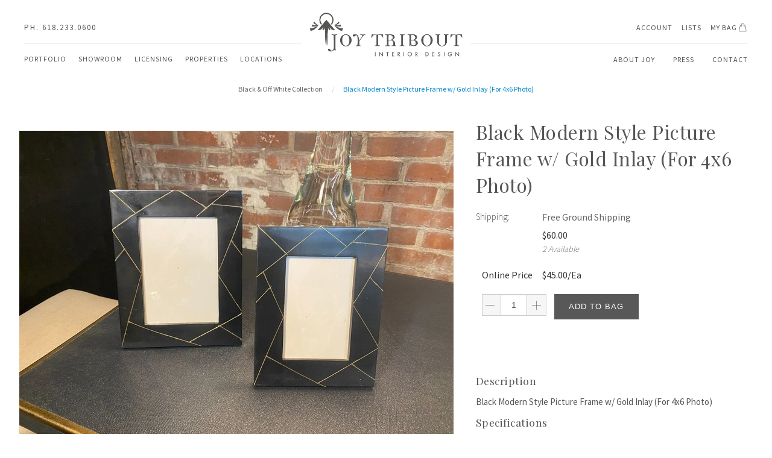

--- FILE ---
content_type: text/html; charset=utf-8
request_url: https://www.joytribout.com/black-modern-style-picture-frame-w/gold-inlay-for-4x6-photo
body_size: 6829
content:





<!DOCTYPE html>
<html lang="en" xmlns:og="http://schema.org">
<head>
    

<meta name="cs:page" content="product" />

    

<title>Joy Tribout Interior Design - Black Modern Style Picture Frame w/ Gold Inlay (For 4x6 Photo)</title>

<meta http-equiv="X-UA-Compatible" content="IE=edge">
<meta name="viewport" content="width=device-width, initial-scale=1">
<meta property="og:type" content="website" />	
		<meta property="og:image" content="https://d163axztg8am2h.cloudfront.net/static/img/bf/31/ed24b0d41c5759cf8d5992413186.webp" />
	<meta property="og:title" content="Black Modern Style Picture Frame w/ Gold Inlay (For 4x6 Photo)" />
	<meta property="og:url" content="https://www.joytribout.com/black-modern-style-picture-frame-w/gold-inlay-for-4x6-photo" />
	<meta property="og:name" content="Joy Tribout Interior Design" />

<meta charset="utf-8" />
<meta name="robots" content="index,follow" />



<link href="//d163axztg8am2h.cloudfront.net/static/img/dd/74/4260d3e1f673b1a53378587b822c.ico" rel="shortcut icon" type="image/x-icon" />

	<link rel="canonical" href="https://www.joytribout.com/black-modern-style-picture-frame-w/gold-inlay-for-4x6-photo" />


    
    

    <link type="text/css" rel="stylesheet" href="//d163axztg8am2h.cloudfront.net/static/css/7d/4b/c624571b1cbcdd1e40c3cf47aa0b.gz.css" />
    <link rel="preconnect" href="https://fonts.googleapis.com">
    <link rel="preconnect" href="https://fonts.gstatic.com" crossorigin>


    <!--[if LT IE 8]><script src="/static/js/patch/json2.min.js" type="text/javascript"></script>
<![endif]-->
    <script src="/static/js/patch/modernizr.js" type="text/javascript"></script>


    <script type="text/javascript">
		class NomadSettings {
			static CurrencyLocale = 'en-US';
			static CurrencyType = 'USD';
			static DecimalPlaces = 2;
			static RequirePhoneNumber = true;
			static CurrencySymbol = '$';
		}
    </script>
    <script src="/Static/js/vue/nomad-client.js?v=1.0.28364"></script>
    <script src="/Static/tsout/common.js?v=1.0.28364"></script>

    
</head>

<body id="black-modern-style-picture-frame-w-gold-inlay-for-4x6-photo-page" class="product-page">
	
	
	


<script type="application/ld+json">{"@context":"https://schema.org","@type":"BreadcrumbList","itemListElement":[{"@type":"ListItem","item":{"@type":"Thing","@id":"https://www.joytribout.com/black-and-off-white-collection","name":"Black & Off White Collection"},"position":1},{"@type":"ListItem","item":{"@type":"Thing","@id":"https://www.joytribout.com/black-modern-style-picture-frame-w/gold-inlay-for-4x6-photo","name":"Black Modern Style Picture Frame w/ Gold Inlay (For 4x6 Photo)"},"position":2}]}</script>

	<div id="wrapper">
		<div id="wrapper-inner">
			<div id="page-header">
  <div id="page-header-inner">  
  
    <div class="header-left">
      <div class="header-left-top">PH. 618.233.0600</div>
      <ul>
        <li><a href="/portfolio">Portfolio</a></li>        
        <li><a href="/showroom">Showroom</a></li>        
        <li><a href="/licensing">Licensing</a></li>        
        <li><a href="/properties">Properties</a></li>
        <li><a href="/locations">Locations</a></li>
        
      </ul>
    </div>
    <div class="header-right">
      <div class="header-right-top clearfix">
        <div class="social-header">
         <div class="user-menu-wrapper"><div id="user-menu">
  <ul>
      <!--<li><a href="/account/access?redirect=%2fblack-modern-style-picture-frame-w%2fgold-inlay-for-4x6-photo">Sign In</a></li> --> 
    
    <li><a href="/account">Account</a></li>
    <li><a href="/lists">Lists</a></li>
    <!--<li><a href="/lists" id="lists-toggler">My Ideas</a></li>-->
    <li class=""><a href="/cart" data-content="#mini-cart-wrapper" class="toggle-mini-cart disabled"> My Bag <small> <!--0--> </small><i class="ico ico-cart"></i></a></li>
    <!--<li class="hidden-desktop">
      <a href="/cart">Cart <small>( 0 )</small></a>
    </li>
    <li><a href="/checkout" class="disabled">Checkout</a></li>-->
  </ul>

  

<div id="mini-cart-wrapper" class="hide">
  <div id="mini-cart" class="mini-cart">
    <div class="header">
      0 items ( $0.00 )
    </div>

    <ul>
    </ul>
        
    <div class="footer">
      <a href="/cart">View Your Bag</a>
    </div>
  </div>
</div>
</div>  </div>
         <!-- <div class="social-facebook soc"><a href="https://www.facebook.com/joytriboutinteriors/"></a></div>
          <div class="social-instagram soc"><a href="https://www.instagram.com/joytribout/"></a></div>
          <div class="social-pinterest soc"><a href="https://www.pinterest.com/JoyTribout"></a></div>-->
        </div>
        
      </div>
      <ul class="header-right-bottom">
        <li><a href="/about-joy-tribout">About Joy</a></li>        
        <li><a href="/press">Press</a></li>        
        <li><a href="/contact">Contact</a></li>
      </ul>
    </div>
    
    <h1 id="page-header-logo" class="logo">
      <a href="/" title="">Joy Tribout Interior Design</a>
    </h1>
    
    
    <div class="nav-mobile">
      <ul>
        <li><a href="/portfolio">Portfolio</a></li>        
        <li><a href="/showroom">Showroom</a></li>        
        <li><a href="/licensing">Licensing</a></li>
        <li><a href="/properties">Properties</a></li>
        <li><a href="/locations">Locations</a></li>
        <li><a href="/about-joy-tribout">About Joy</a></li>        
               
        <li><a href="/press">Press</a></li>        
        <li><a href="/contact">Contact</a></li>
      </ul>
    </div>
  
    <div id="page-header-main">
      
      <!--<div class="search-wrapper">
        <div class="search">
          <form action="/search" method="get" class="form-inline">
            <input type="text" name="q" class="search-suggest span6" placeholder="Search " />
            <button type="submit" class="btn btn-inverse"><i class="icon-white icon-search"></i></button>
          </form>
        </div>
      </div>--> 
      
    </div>  
    
    
  
    <!--<div id="page-header-menu">
      <div class="nav-actions">
        <button type="button" class="btn btn-nav-menu btn-primary" data-toggle="collapse" data-target=".nav-collapse">
          <span class="icon-bar"></span>
          <span class="icon-bar"></span>
          <span class="icon-bar"></span>
        </button>
      </div>
      
      <div class="nav-bg nav-collapse fade"></div>
    
      <div class="nav-menu nav-collapse">
        <button type="button" class="btn btn-success btn-nav-menu btn-primary-close hamburger" data-toggle="collapse" data-target=".nav-collapse">X</button>
           
        
        <div id="nav">
          <ul>
            <li><a href="">Portfolio</a></li>        
            <li><a href="">Showroom</a></li>        
            <li><a href="">Licensing</a></li>        
            <li><a href="">Locations</a></li>
            <li><a href="">About Joy</a></li>        
            <li><a href="">Products</a></li>        
            <li><a href="">Press</a></li>        
            <li><a href="">Contact</a></li>
          </ul>
        </div>  
      </div>
    </div>-->
     
    
  </div>
</div>  

			<div id="page-body" class="container">
				<div id="page-body-inner">
					

<div class="row layout-1-column">
  <div id="main" class="span13">
    


  <div class="breadcrumbs">
    <ul class="breadcrumb"><li><a href="/black-and-off-white-collection"><span>Black &amp; Off White Collection</span></a><span class="divider">&gt;</span></li><li class="active"><a href="/black-modern-style-picture-frame-w/gold-inlay-for-4x6-photo"><span>Black Modern Style Picture Frame w/ Gold Inlay (For 4x6 Photo)</span></a></li></ul>
  </div>



    










<div class="row mono-item-product" id="product" itemscope itemtype="http://schema.org/Product">

    <div id="product-inner" class="span13">

        <h1>
            <span itemprop="name">Black Modern Style Picture Frame w/ Gold Inlay (For 4x6 Photo)</span>

        </h1>
        <div class="row">
                <div id="product-rail" class="span3">
                    

	<div class="gallery">
		<div class="primary">
				<a title="Black Modern Style Picture Frame w/ Gold Inlay (For 4x6 Photo)" href="//d163axztg8am2h.cloudfront.net/static/img/4b/39/6c9903e0e2b77810eb6e6e2f72bb.webp" class="open-modal  is-gallery">
					<img alt="Black Modern Style Picture Frame w/ Gold Inlay (For 4x6 Photo)" class="img-polaroid" itemprop="image" src="//d163axztg8am2h.cloudfront.net/static/img/04/69/f167554cea918a714fc8c42c253e.webp"></img>
					<span><i class="icon-zoom-in"></i> Click to view a larger image</span>
				</a>
		</div>

		  <ul class="thumbnails">
      <li class="span1">
        <a href="//d163axztg8am2h.cloudfront.net/static/img/4b/39/6c9903e0e2b77810eb6e6e2f72bb.webp" class="open-modal" rel="gallery" >
		  <img alt="Black Modern Style Picture Frame w/ Gold Inlay (For 4x6 Photo)" class="img-polaroid" src="//d163axztg8am2h.cloudfront.net/static/img/0e/ca/7fbeceab6e7e9e1cf1b42418c1a7.webp"></img>
        </a>
      </li>
      <li class="span1">
        <a href="//d163axztg8am2h.cloudfront.net/static/img/b2/9e/6d2f8ce0c6462a00cf258128dff2.webp" class="open-modal" rel="gallery" >
		  <img alt="Black Modern Style Picture Frame w/ Gold Inlay (For 4x6 Photo)" class="img-polaroid" src="//d163axztg8am2h.cloudfront.net/static/img/e8/56/b49aa1d69e6b1e617182d28967cd.webp"></img>
        </a>
      </li>
  </ul>

	</div>

                </div>

            <div id="product-main" class="span10">

                <div class="well product-purchase">
<form action="/cart/add" class="form-horizontal" method="post"><input name="__RequestVerificationToken" type="hidden" value="cE1stpDKFa5PXN0vb-Zy76Zlo_plqFhiYNwfh6j1ulJAG4QbrsSXJf35voOcM48EiKj8cjAGsgKJlk6DIpx_nGNQj2U1" />                        <input type="hidden" id="pid" name="pid" value="37547628-9f54-40bd-bc75-b3b25fe827e5" />
                        <dl class="product-options dl-horizontal">
                                    <dt class="part-number-label">Item Number:</dt>
                                    <dd class="part-number-value" itemprop="sku">AC-1050</dd>

                                <dt class="tag-label primary-tag-label shipping-tag-label">Shipping:</dt>
                                <dd class="tag-value primary-tag-value">Free Ground Shipping</dd>

                                <dt class="price-label">
                                    Price:
                                </dt>
                                <dd class="price-value" itemprop="offers" itemscope itemtype="http://schema.org/Offer" data-value="45.000000">
                                        <div class="price-discounted">

                                            <div class="price-regular">
                                                <meta content="60.000000" itemprop="price">
                                                <meta content="USD" itemprop="priceCurrency">

                                                $60.00
                                            </div>

                                                <div class="price-sale" itemprop="price">
                                                    $45.00/Ea
                                                </div>

                                                <div class="discount">
                                                    25% discount
                                                </div>
                                        </div>
                                </dd>
                        </dl>
                            <div class="control-group product-quantity">
                                <label class="control-label">Quantity:</label>
                                <div class="controls add-quantity">
                                    

<div class="product-quantity">
  <div class="arrows">
    <input type="text" name="quantity" value="1" class="span1" data-val="true" data-val-number="Must be numeric" data-val-quantity="" data-val-quantity-max="2" data-val-quantity-min="1" data-val-quantity-inc="1" />
    <span><i class="up"></i><i class="dn"></i></span>
  </div>
  <span class="field-validation-valid" data-valmsg-for="quantity" data-valmsg-replace="true"></span>
</div>

                                </div>
                            </div>
                        <div class="form-actions">
                                <span class="in-stock">2 Available </span>

                            <span class="hide" itemscope itemtype="http://schema.org/Offer">
                                    <link itemprop="availability" href="http://schema.org/InStock" />2 Available                             </span>

                                    <input type="submit" value="Add To Bag" class="btn btn-primary" />

                        </div>
</form>                </div>

                    <div id="product-tabs">

                        <ul class="nav nav-tabs">
                                <li class="active"><a href="#overview" data-toggle="tab">Overview</a></li>
                                                                                </ul>

                        <div id="product-tab-content" class="tab-content">

                                <div class="tab-pane active" id="overview" itemprop="description">
                                        <h4>Description</h4>


                                        <div id="full-description">
                                            <p>Black Modern Style Picture Frame w/ Gold Inlay (For 4x6 Photo)</p>

                                        </div>

                                        <div id="extra-tags">
                                                <h4>Specifications</h4>

                                            <dl class="dl-horizontal">
                                                    <dt class="tag-label extra-tag-label dim-in-tag-label">Dim. (in):</dt>
                                                    <dd class="tag-value extra-tag-value">6.75W X .5D X 8.75</dd>
                                                    <dt class="tag-label extra-tag-label finish-tag-label">Finish:</dt>
                                                    <dd class="tag-value extra-tag-value">Black Resin w/ Gold Inlay</dd>
                                            </dl>
                                        </div>
                                </div>


                        </div>

                    </div>

            </div>
        </div>

          <hr />
  <div id="related-product-sets">
      <div class="related-product-set" data-ajax-load="true" data-ajax-url="/product/related?pid=c036276c-a50c-49b6-933c-78ee83f4e0ba&amp;code=related">
        <div class="related-product"></div>
      </div>
  </div>


    </div>
</div>


  </div>
</div>


				</div>
			</div>

			<!--<footer id="page-footer">
    <div id="page-footer-inner" class="row">      
      <div class="span12">     
        
        <p>Copyright &copy;  2026 Joy Tribout, Interior Design</p>
      </div>
    
    </div>
</footer>-->

<div class="footer-bottom">
	<p>Copyright &copy;  2026 Joy Tribout, Interior Design</p>
  <div class="social-footer">
  	<div class="social-facebook soc"><a href="https://www.facebook.com/joytriboutinteriors/"></a></div>
    <div class="social-instagram soc"><a href="https://www.instagram.com/joytribout/"></a></div>
    <div class="social-pinterest soc"><a href="https://www.pinterest.com/JoyTribout"></a></div>
  </div>
</div>
		</div>
	</div>
    
        <script src="//ajax.googleapis.com/ajax/libs/jquery/1.8.3/jquery.min.js" type="text/javascript"></script>

<script src="/static/js/plugin/olarkchat.js" type="text/javascript"></script>

	<script src="//d163axztg8am2h.cloudfront.net/static/js/8e/a8/465268479d7cf57392e53329ab3e.gz.js" type="text/javascript"></script><script src="/static/js/page/product.js?v=1.0.28364" type="text/javascript"></script>
<script src="/static/js/page/shopping-lists.js" type="text/javascript"></script>


	
			<!-- Global site tag (gtag.js) - Google Analytics
<script async src="https://www.googletagmanager.com/gtag/js?id=UA-8586012-21"></script>
<script>
  window.dataLayer = window.dataLayer || [];
  function gtag(){dataLayer.push(arguments);}
  gtag('js', new Date());

  gtag('config', 'UA-8586012-21');
</script> -->

<!--
	original code: UA-8586012-21
-->


<script type="text/javascript" src="/assets/site/js/matchheight.js?v002"></script>

<script>
$( ".divider" ).html( "/" );  
 
</script>


<!-- Please call pinit.js only once per page -->
<!--<script type="text/javascript" async src="//assets.pinterest.com/js/pinit.js"></script>-->
<script type="text/javascript">
  (function(d){
      var f = d.getElementsByTagName('SCRIPT')[0], p = d.createElement('SCRIPT');
      p.type = 'text/javascript';
      p.async = true;
      p.src = '//assets.pinterest.com/js/pinit.js';
      f.parentNode.insertBefore(p, f);
  }(document));
</script>

<script type="text/javascript">
// This script handles the expand and collapse functionality of the responsive navigation
$( function() { 
  $( '.toggle-nav li:has(ul)' ).prepend( function () {
    var icon = $( this ).hasClass( 'active' ) ? 'icon-minus' : 'icon-plus';
    var $toggler = $( '<a href="#" class="toggle-nav-toggle hide"><i class="' + icon + '"></i></a>' );

    return $toggler.click( function ( e ) {
      e.preventDefault();

      var $element = $( this );
      var $icon = $element.find( 'i' );
      var $ul = $element.siblings( 'ul' );

      if ( $ul.is( ':visible' ) ) {
        $ul.slideUp( 'fast' );
        $icon.attr( 'class', 'icon-plus' )
      } else {
        $ul.slideDown( 'fast' );
        $icon.attr( 'class', 'icon-minus' )
      }
    } )
  } ); 
})
</script>



<script>
// This script will move the placement of an element after resizing and move it back after resizing again.
$( function() { 
  var width = $(window).width();
  if (width < 768){
    $("#rail-left").insertAfter("#main");
  }
})

$(window).resize(function() {
  var width = $(window).width();
  if (width < 768){
    $("#rail-left").insertAfter("#main");
  }
  else if (width > 768){
	$("#main").insertAfter("#rail-left");  
  }
});
</script>

<script>
// This script will move the placement of an element after resizing and move it back after resizing again.
$( function() { 
  var width = $(window).width();
  if (width < 961){
    $("#showroom-page .col-60").insertAfter("h2.highlight");
  }
})

$(window).resize(function() {
  var width = $(window).width();
  if (width < 961){
    $("#showroom-page .col-60").insertAfter("h2.highlight");
  }
  else if (width > 960){
	$("#showroom-page .col-60").insertBefore(".col-40");  
  }
});
</script>




<script>
//This script moves the multi-item-product below the main content on the product page
$("#product-items-wrapper").insertAfter("#product-main");
$("#product-page-html").appendTo("#product-main");
$(".product-page .in-stock").appendTo(".price-regular");  



//$(window).resize(function() {
$(window).on("load resize",function(e){  
  var width = $(window).width();
  if (width < 980){
    $("#product-inner h1").prependTo("#product-inner");
  }
  else if (width > 979){
	  $("#product-inner h1").prependTo("#product-main"); 
  }
});  

  
</script>




	

  <!-- Google Analytics -->
  <script type="text/javascript">
      (function (i, s, o, g, r, a, m) {
          i['GoogleAnalyticsObject'] = r; i[r] = i[r] || function () {
              (i[r].q = i[r].q || []).push(arguments)
          }, i[r].l = 1 * new Date(); a = s.createElement(o),
          m = s.getElementsByTagName(o)[0]; a.async = 1; a.src = g; m.parentNode.insertBefore(a, m)
      })(window, document, 'script', '//www.google-analytics.com/analytics.js', 'ga');

      ga('create', 'UA-8586012-21', 'auto');
      ga('require', 'displayfeatures');
      ga('send', 'pageview');

  </script>
  <!-- End Google Analytics -->

	  <script data-cfasync="false" type="text/javascript">
    olark.identify( '5905-625-10-1238' );
  </script>
  <noscript>


    <a href="https://www.olark.com/site/5905-625-10-1238/contact" title="Contact us" target="_blank">Questions? Feedback?</a>
    powered by <a href="http://www.olark.com?welcome" title="Olark live chat software">Olark live chat software</a>
  </noscript>


	

	



		<script type="text/javascript">
			var cartObject = {
  "billingAddress": null,
  "shippingAddress": null,
  "extrinsics": null,
  "items": [],
  "subtotal": 0.0,
  "total": 0.0,
  "discount": 0.0,
  "fee": 0.0,
  "count": 0,
  "tax": 0.0,
  "retailDeliveryFee": 0.0,
  "voucher": 0.0,
  "totalWeight": 0.0,
  "cartTypeCode": null,
  "id": "00000000-0000-0000-0000-000000000000"
};
		</script>





	
</body>
</html>


--- FILE ---
content_type: text/css
request_url: https://d163axztg8am2h.cloudfront.net/static/css/7d/4b/c624571b1cbcdd1e40c3cf47aa0b.gz.css
body_size: 39077
content:
@import "https://fonts.googleapis.com/css?family=Source+Serif+Pro:400,600,700";@import "https://fonts.googleapis.com/css?family=Source+Sans+Pro:200,300,400,600,700";@import url('https://fonts.googleapis.com/css2?family=Raleway:wght@300;400;500;600;700;800&display=swap');@import "https://fonts.googleapis.com/css?family=Playfair+Display";.clearfix{*zoom:1}.clearfix:before,.clearfix:after{display:table;content:"";line-height:0}.clearfix:after{clear:both}.hide-text{font:0/0 a;color:transparent;text-shadow:none;background-color:transparent;border:0}.input-block-level{display:block;width:100%;min-height:30px;-webkit-box-sizing:border-box;-moz-box-sizing:border-box;box-sizing:border-box}article,aside,details,figcaption,figure,footer,header,hgroup,nav,section{display:block}audio,canvas,video{display:inline-block;*display:inline;*zoom:1}audio:not([controls]){display:none}html{font-size:100%;-webkit-text-size-adjust:100%;-ms-text-size-adjust:100%}a:focus{outline:thin dotted #333;outline:5px auto -webkit-focus-ring-color;outline-offset:-2px}a:hover,a:active{outline:0}sub,sup{position:relative;font-size:75%;line-height:0;vertical-align:baseline}sup{top:-0.5em}sub{bottom:-0.25em}img{max-width:100%;width:auto\9;height:auto;vertical-align:middle;border:0;-ms-interpolation-mode:bicubic}#map_canvas img,.google-maps img{max-width:none}button,input,select,textarea{margin:0;font-size:100%;vertical-align:middle}button,input{*overflow:visible;line-height:normal}button::-moz-focus-inner,input::-moz-focus-inner{padding:0;border:0}button,html input[type="button"],input[type="reset"],input[type="submit"]{-webkit-appearance:button;cursor:pointer}label,select,button,input[type="button"],input[type="reset"],input[type="submit"],input[type="radio"],input[type="checkbox"]{cursor:pointer}input[type="search"]{-webkit-box-sizing:content-box;-moz-box-sizing:content-box;box-sizing:content-box;-webkit-appearance:textfield}input[type="search"]::-webkit-search-decoration,input[type="search"]::-webkit-search-cancel-button{-webkit-appearance:none}textarea{overflow:auto;vertical-align:top}@media print{*{text-shadow:none!important;color:black!important;background:transparent!important;box-shadow:none!important}a,a:visited{text-decoration:underline}a[href]:after{content:" (" attr(href) ")"}abbr[title]:after{content:" (" attr(title) ")"}.ir a:after,a[href^="javascript:"]:after,a[href^="#"]:after{content:""}pre,blockquote{border:1px solid #999;page-break-inside:avoid}thead{display:table-header-group}tr,img{page-break-inside:avoid}img{max-width:100%!important}@page{margin:.5cm}p,h2,h3{orphans:3;widows:3}h2,h3{page-break-after:avoid}}body{margin:0;font-family:"Helvetica Neue",Helvetica,Arial,sans-serif;font-size:14px;line-height:20px;color:#333;background-color:white}a{color:#08c;text-decoration:none}a:hover,a:focus{color:#005580;text-decoration:underline}.img-rounded{-webkit-border-radius:6px;-moz-border-radius:6px;border-radius:6px}.img-polaroid{padding:4px;background-color:white;border:1px solid #ccc;border:1px solid rgba(0,0,0,0.2);-webkit-box-shadow:0 1px 3px rgba(0,0,0,0.1);-moz-box-shadow:0 1px 3px rgba(0,0,0,0.1);box-shadow:0 1px 3px rgba(0,0,0,0.1)}.img-circle{-webkit-border-radius:500px;-moz-border-radius:500px;border-radius:500px}.row{margin-left:-20px;*zoom:1}.row:before,.row:after{display:table;content:"";line-height:0}.row:after{clear:both}[class*="span"]{float:left;min-height:1px;margin-left:20px}.container,.navbar-static-top .container,.navbar-fixed-top .container,.navbar-fixed-bottom .container{width:1020px}.span13{width:1020px}.span12{width:940px}.span11{width:860px}.span10{width:780px}.span9{width:700px}.span8{width:620px}.span7{width:540px}.span6{width:460px}.span5{width:380px}.span4{width:300px}.span3{width:220px}.span2{width:140px}.span1{width:60px}.offset13{margin-left:1060px}.offset12{margin-left:980px}.offset11{margin-left:900px}.offset10{margin-left:820px}.offset9{margin-left:740px}.offset8{margin-left:660px}.offset7{margin-left:580px}.offset6{margin-left:500px}.offset5{margin-left:420px}.offset4{margin-left:340px}.offset3{margin-left:260px}.offset2{margin-left:180px}.offset1{margin-left:100px}.row-fluid{width:100%;*zoom:1}.row-fluid:before,.row-fluid:after{display:table;content:"";line-height:0}.row-fluid:after{clear:both}.row-fluid [class*="span"]{display:block;width:100%;min-height:30px;-webkit-box-sizing:border-box;-moz-box-sizing:border-box;box-sizing:border-box;float:left;margin-left:1.960784314%;*margin-left:1.911764706%}.row-fluid [class*="span"]:first-child{margin-left:0}.row-fluid .controls-row [class*="span"]+[class*="span"]{margin-left:1.960784314%}.row-fluid .span13{width:100%;*width:99.950980392%}.row-fluid .span12{width:92.156862745%;*width:92.107843137%}.row-fluid .span11{width:84.31372549%;*width:84.264705882%}.row-fluid .span10{width:76.470588235%;*width:76.421568627%}.row-fluid .span9{width:68.62745098%;*width:68.578431373%}.row-fluid .span8{width:60.784313725%;*width:60.735294118%}.row-fluid .span7{width:52.941176471%;*width:52.892156863%}.row-fluid .span6{width:45.098039216%;*width:45.049019608%}.row-fluid .span5{width:37.254901961%;*width:37.205882353%}.row-fluid .span4{width:29.411764706%;*width:29.362745098%}.row-fluid .span3{width:21.568627451%;*width:21.519607843%}.row-fluid .span2{width:13.725490196%;*width:13.676470588%}.row-fluid .span1{width:5.882352941%;*width:5.833333333%}.row-fluid .offset13{margin-left:103.921568627%;*margin-left:103.823529412%}.row-fluid .offset13:first-child{margin-left:101.960784314%;*margin-left:101.862745098%}.row-fluid .offset12{margin-left:96.078431373%;*margin-left:95.980392157%}.row-fluid .offset12:first-child{margin-left:94.117647059%;*margin-left:94.019607843%}.row-fluid .offset11{margin-left:88.235294118%;*margin-left:88.137254902%}.row-fluid .offset11:first-child{margin-left:86.274509804%;*margin-left:86.176470588%}.row-fluid .offset10{margin-left:80.392156863%;*margin-left:80.294117647%}.row-fluid .offset10:first-child{margin-left:78.431372549%;*margin-left:78.333333333%}.row-fluid .offset9{margin-left:72.549019608%;*margin-left:72.450980392%}.row-fluid .offset9:first-child{margin-left:70.588235294%;*margin-left:70.490196078%}.row-fluid .offset8{margin-left:64.705882353%;*margin-left:64.607843137%}.row-fluid .offset8:first-child{margin-left:62.745098039%;*margin-left:62.647058824%}.row-fluid .offset7{margin-left:56.862745098%;*margin-left:56.764705882%}.row-fluid .offset7:first-child{margin-left:54.901960784%;*margin-left:54.803921569%}.row-fluid .offset6{margin-left:49.019607843%;*margin-left:48.921568627%}.row-fluid .offset6:first-child{margin-left:47.058823529%;*margin-left:46.960784314%}.row-fluid .offset5{margin-left:41.176470588%;*margin-left:41.078431373%}.row-fluid .offset5:first-child{margin-left:39.215686275%;*margin-left:39.117647059%}.row-fluid .offset4{margin-left:33.333333333%;*margin-left:33.235294118%}.row-fluid .offset4:first-child{margin-left:31.37254902%;*margin-left:31.274509804%}.row-fluid .offset3{margin-left:25.490196078%;*margin-left:25.392156863%}.row-fluid .offset3:first-child{margin-left:23.529411765%;*margin-left:23.431372549%}.row-fluid .offset2{margin-left:17.647058824%;*margin-left:17.549019608%}.row-fluid .offset2:first-child{margin-left:15.68627451%;*margin-left:15.588235294%}.row-fluid .offset1{margin-left:9.803921569%;*margin-left:9.705882353%}.row-fluid .offset1:first-child{margin-left:7.843137255%;*margin-left:7.745098039%}[class*="span"].hide,.row-fluid [class*="span"].hide{display:none}[class*="span"].pull-right,.row-fluid [class*="span"].pull-right{float:right}.container{margin-right:auto;margin-left:auto;*zoom:1}.container:before,.container:after{display:table;content:"";line-height:0}.container:after{clear:both}.container-fluid{padding-right:20px;padding-left:20px;*zoom:1}.container-fluid:before,.container-fluid:after{display:table;content:"";line-height:0}.container-fluid:after{clear:both}p{margin:0 0 10px}.lead{margin-bottom:20px;font-size:21px;font-weight:200;line-height:30px}small{font-size:85%}strong{font-weight:bold}em{font-style:italic}cite{font-style:normal}.muted{color:#999}a.muted:hover,a.muted:focus{color:gray}.text-warning{color:#c09853}a.text-warning:hover,a.text-warning:focus{color:#a47e3c}.text-error{color:#b94a48}a.text-error:hover,a.text-error:focus{color:#953b39}.text-info{color:#3a87ad}a.text-info:hover,a.text-info:focus{color:#2d6987}.text-success{color:#468847}a.text-success:hover,a.text-success:focus{color:#356635}.text-left{text-align:left}.text-right{text-align:right}.text-center{text-align:center}h1,h2,h3,h4,h5,h6{margin:10px 0;font-family:inherit;font-weight:bold;line-height:20px;color:inherit;text-rendering:optimizelegibility}h1 small,h2 small,h3 small,h4 small,h5 small,h6 small{font-weight:normal;line-height:1;color:#999}h1,h2,h3{line-height:40px}h1{font-size:38.5px}h2{font-size:31.5px}h3{font-size:24.5px}h4{font-size:17.5px}h5{font-size:14px}h6{font-size:11.9px}h1 small{font-size:24.5px}h2 small{font-size:17.5px}h3 small{font-size:14px}h4 small{font-size:14px}.page-header{padding-bottom:9px;margin:20px 0 30px;border-bottom:1px solid #eee}ul,ol{padding:0;margin:0 0 10px 25px}ul ul,ul ol,ol ol,ol ul{margin-bottom:0}li{line-height:20px}ul.unstyled,ol.unstyled{margin-left:0;list-style:none}ul.inline,ol.inline{margin-left:0;list-style:none}ul.inline>li,ol.inline>li{display:inline-block;*display:inline;*zoom:1;padding-left:5px;padding-right:5px}dl{margin-bottom:20px}dt,dd{line-height:20px}dt{font-weight:bold}dd{margin-left:10px}.dl-horizontal{*zoom:1}.dl-horizontal:before,.dl-horizontal:after{display:table;content:"";line-height:0}.dl-horizontal:after{clear:both}.dl-horizontal dt{float:left;width:160px;clear:left;text-align:right;overflow:hidden;text-overflow:ellipsis;white-space:nowrap}.dl-horizontal dd{margin-left:180px}hr{margin:20px 0;border:0;border-top:1px solid #eee;border-bottom:1px solid white}abbr[title],abbr[data-original-title]{cursor:help;border-bottom:1px dotted #999}abbr.initialism{font-size:90%;text-transform:uppercase}blockquote{padding:0 0 0 15px;margin:0 0 20px;border-left:5px solid #eee}blockquote p{margin-bottom:0;font-size:17.5px;font-weight:300;line-height:1.25}blockquote small{display:block;line-height:20px;color:#999}blockquote small:before{content:'\2014 \00A0'}blockquote.pull-right{float:right;padding-right:15px;padding-left:0;border-right:5px solid #eee;border-left:0}blockquote.pull-right p,blockquote.pull-right small{text-align:right}blockquote.pull-right small:before{content:''}blockquote.pull-right small:after{content:'\00A0 \2014'}q:before,q:after,blockquote:before,blockquote:after{content:""}address{display:block;margin-bottom:20px;font-style:normal;line-height:20px}code,pre{padding:0 3px 2px;font-family:Monaco,Menlo,Consolas,"Courier New",monospace;font-size:12px;color:#333;-webkit-border-radius:3px;-moz-border-radius:3px;border-radius:3px}code{padding:2px 4px;color:#d14;background-color:#f7f7f9;border:1px solid #e1e1e8;white-space:nowrap}pre{display:block;padding:9.5px;margin:0 0 10px;font-size:13px;line-height:20px;word-break:break-all;word-wrap:break-word;white-space:pre;white-space:pre-wrap;background-color:whitesmoke;border:1px solid #ccc;border:1px solid rgba(0,0,0,0.15);-webkit-border-radius:4px;-moz-border-radius:4px;border-radius:4px}pre.prettyprint{margin-bottom:20px}pre code{padding:0;color:inherit;white-space:pre;white-space:pre-wrap;background-color:transparent;border:0}.pre-scrollable{max-height:340px;overflow-y:scroll}form{margin:0 0 20px}fieldset{padding:0;margin:0;border:0}legend{display:block;width:100%;padding:0;margin-bottom:20px;font-size:21px;line-height:40px;color:#333;border:0;border-bottom:1px solid #e5e5e5}legend small{font-size:15px;color:#999}label,input,button,select,textarea{font-size:14px;font-weight:normal;line-height:20px}input,button,select,textarea{font-family:"Helvetica Neue",Helvetica,Arial,sans-serif}label{display:block;margin-bottom:5px}select,textarea,input[type="text"],input[type="password"],input[type="datetime"],input[type="datetime-local"],input[type="date"],input[type="month"],input[type="time"],input[type="week"],input[type="number"],input[type="email"],input[type="url"],input[type="search"],input[type="tel"],input[type="color"],.uneditable-input{display:inline-block;height:20px;padding:4px 6px;margin-bottom:10px;font-size:14px;line-height:20px;color:#555;-webkit-border-radius:4px;-moz-border-radius:4px;border-radius:4px;vertical-align:middle}input,textarea,.uneditable-input{width:206px}textarea{height:auto}textarea,input[type="text"],input[type="password"],input[type="datetime"],input[type="datetime-local"],input[type="date"],input[type="month"],input[type="time"],input[type="week"],input[type="number"],input[type="email"],input[type="url"],input[type="search"],input[type="tel"],input[type="color"],.uneditable-input{background-color:white;border:1px solid #ccc;-webkit-box-shadow:inset 0 1px 1px rgba(0,0,0,0.075);-moz-box-shadow:inset 0 1px 1px rgba(0,0,0,0.075);box-shadow:inset 0 1px 1px rgba(0,0,0,0.075);-webkit-transition:border linear .2s,box-shadow linear .2s;-moz-transition:border linear .2s,box-shadow linear .2s;-o-transition:border linear .2s,box-shadow linear .2s;transition:border linear .2s,box-shadow linear .2s}textarea:focus,input[type="text"]:focus,input[type="password"]:focus,input[type="datetime"]:focus,input[type="datetime-local"]:focus,input[type="date"]:focus,input[type="month"]:focus,input[type="time"]:focus,input[type="week"]:focus,input[type="number"]:focus,input[type="email"]:focus,input[type="url"]:focus,input[type="search"]:focus,input[type="tel"]:focus,input[type="color"]:focus,.uneditable-input:focus{border-color:rgba(82,168,236,0.8);outline:0;outline:thin dotted \9;-webkit-box-shadow:inset 0 1px 1px rgba(0,0,0,0.075),0 0 8px rgba(82,168,236,0.6);-moz-box-shadow:inset 0 1px 1px rgba(0,0,0,0.075),0 0 8px rgba(82,168,236,0.6);box-shadow:inset 0 1px 1px rgba(0,0,0,0.075),0 0 8px rgba(82,168,236,0.6)}input[type="radio"],input[type="checkbox"]{margin:4px 0 0;*margin-top:0;margin-top:1px \9;line-height:normal}input[type="file"],input[type="image"],input[type="submit"],input[type="reset"],input[type="button"],input[type="radio"],input[type="checkbox"]{width:auto}select,input[type="file"]{height:30px;*margin-top:4px;line-height:30px}select{width:220px;border:1px solid #ccc;background-color:white}select[multiple],select[size]{height:auto}select:focus,input[type="file"]:focus,input[type="radio"]:focus,input[type="checkbox"]:focus{outline:thin dotted #333;outline:5px auto -webkit-focus-ring-color;outline-offset:-2px}.uneditable-input,.uneditable-textarea{color:#999;background-color:#fcfcfc;border-color:#ccc;-webkit-box-shadow:inset 0 1px 2px rgba(0,0,0,0.025);-moz-box-shadow:inset 0 1px 2px rgba(0,0,0,0.025);box-shadow:inset 0 1px 2px rgba(0,0,0,0.025);cursor:not-allowed}.uneditable-input{overflow:hidden;white-space:nowrap}.uneditable-textarea{width:auto;height:auto}input:-moz-placeholder,textarea:-moz-placeholder{color:#999}input:-ms-input-placeholder,textarea:-ms-input-placeholder{color:#999}input::-webkit-input-placeholder,textarea::-webkit-input-placeholder{color:#999}.radio,.checkbox{min-height:20px;padding-left:20px}.radio input[type="radio"],.checkbox input[type="checkbox"]{float:left;margin-left:-20px}.controls>.radio:first-child,.controls>.checkbox:first-child{padding-top:5px}.radio.inline,.checkbox.inline{display:inline-block;padding-top:5px;margin-bottom:0;vertical-align:middle}.radio.inline+.radio.inline,.checkbox.inline+.checkbox.inline{margin-left:10px}.input-mini{width:60px}.input-small{width:90px}.input-medium{width:150px}.input-large{width:210px}.input-xlarge{width:270px}.input-xxlarge{width:530px}input[class*="span"],select[class*="span"],textarea[class*="span"],.uneditable-input[class*="span"],.row-fluid input[class*="span"],.row-fluid select[class*="span"],.row-fluid textarea[class*="span"],.row-fluid .uneditable-input[class*="span"]{float:none;margin-left:0}.input-append input[class*="span"],.input-append .uneditable-input[class*="span"],.input-prepend input[class*="span"],.input-prepend .uneditable-input[class*="span"],.row-fluid input[class*="span"],.row-fluid select[class*="span"],.row-fluid textarea[class*="span"],.row-fluid .uneditable-input[class*="span"],.row-fluid .input-prepend [class*="span"],.row-fluid .input-append [class*="span"]{display:inline-block}input,textarea,.uneditable-input{margin-left:0}.controls-row [class*="span"]+[class*="span"]{margin-left:20px}input.span13,textarea.span13,.uneditable-input.span13{width:1006px}input.span12,textarea.span12,.uneditable-input.span12{width:926px}input.span11,textarea.span11,.uneditable-input.span11{width:846px}input.span10,textarea.span10,.uneditable-input.span10{width:766px}input.span9,textarea.span9,.uneditable-input.span9{width:686px}input.span8,textarea.span8,.uneditable-input.span8{width:606px}input.span7,textarea.span7,.uneditable-input.span7{width:526px}input.span6,textarea.span6,.uneditable-input.span6{width:446px}input.span5,textarea.span5,.uneditable-input.span5{width:366px}input.span4,textarea.span4,.uneditable-input.span4{width:286px}input.span3,textarea.span3,.uneditable-input.span3{width:206px}input.span2,textarea.span2,.uneditable-input.span2{width:126px}input.span1,textarea.span1,.uneditable-input.span1{width:46px}.controls-row{*zoom:1}.controls-row:before,.controls-row:after{display:table;content:"";line-height:0}.controls-row:after{clear:both}.controls-row [class*="span"],.row-fluid .controls-row [class*="span"]{float:left}.controls-row .checkbox[class*="span"],.controls-row .radio[class*="span"]{padding-top:5px}input[disabled],select[disabled],textarea[disabled],input[readonly],select[readonly],textarea[readonly]{cursor:not-allowed;background-color:#eee}input[type="radio"][disabled],input[type="checkbox"][disabled],input[type="radio"][readonly],input[type="checkbox"][readonly]{background-color:transparent}.control-group.warning .control-label,.control-group.warning .help-block,.control-group.warning .help-inline{color:#c09853}.control-group.warning .checkbox,.control-group.warning .radio,.control-group.warning input,.control-group.warning select,.control-group.warning textarea{color:#c09853}.control-group.warning input,.control-group.warning select,.control-group.warning textarea{border-color:#c09853;-webkit-box-shadow:inset 0 1px 1px rgba(0,0,0,0.075);-moz-box-shadow:inset 0 1px 1px rgba(0,0,0,0.075);box-shadow:inset 0 1px 1px rgba(0,0,0,0.075)}.control-group.warning input:focus,.control-group.warning select:focus,.control-group.warning textarea:focus{border-color:#a47e3c;-webkit-box-shadow:inset 0 1px 1px rgba(0,0,0,0.075),0 0 6px #dbc59e;-moz-box-shadow:inset 0 1px 1px rgba(0,0,0,0.075),0 0 6px #dbc59e;box-shadow:inset 0 1px 1px rgba(0,0,0,0.075),0 0 6px #dbc59e}.control-group.warning .input-prepend .add-on,.control-group.warning .input-append .add-on{color:#c09853;background-color:#fcf8e3;border-color:#c09853}.control-group.error .control-label,.control-group.error .help-block,.control-group.error .help-inline{color:#b94a48}.control-group.error .checkbox,.control-group.error .radio,.control-group.error input,.control-group.error select,.control-group.error textarea{color:#b94a48}.control-group.error input,.control-group.error select,.control-group.error textarea{border-color:#b94a48;-webkit-box-shadow:inset 0 1px 1px rgba(0,0,0,0.075);-moz-box-shadow:inset 0 1px 1px rgba(0,0,0,0.075);box-shadow:inset 0 1px 1px rgba(0,0,0,0.075)}.control-group.error input:focus,.control-group.error select:focus,.control-group.error textarea:focus{border-color:#953b39;-webkit-box-shadow:inset 0 1px 1px rgba(0,0,0,0.075),0 0 6px #d59392;-moz-box-shadow:inset 0 1px 1px rgba(0,0,0,0.075),0 0 6px #d59392;box-shadow:inset 0 1px 1px rgba(0,0,0,0.075),0 0 6px #d59392}.control-group.error .input-prepend .add-on,.control-group.error .input-append .add-on{color:#b94a48;background-color:#f2dede;border-color:#b94a48}.control-group.success .control-label,.control-group.success .help-block,.control-group.success .help-inline{color:#468847}.control-group.success .checkbox,.control-group.success .radio,.control-group.success input,.control-group.success select,.control-group.success textarea{color:#468847}.control-group.success input,.control-group.success select,.control-group.success textarea{border-color:#468847;-webkit-box-shadow:inset 0 1px 1px rgba(0,0,0,0.075);-moz-box-shadow:inset 0 1px 1px rgba(0,0,0,0.075);box-shadow:inset 0 1px 1px rgba(0,0,0,0.075)}.control-group.success input:focus,.control-group.success select:focus,.control-group.success textarea:focus{border-color:#356635;-webkit-box-shadow:inset 0 1px 1px rgba(0,0,0,0.075),0 0 6px #7aba7b;-moz-box-shadow:inset 0 1px 1px rgba(0,0,0,0.075),0 0 6px #7aba7b;box-shadow:inset 0 1px 1px rgba(0,0,0,0.075),0 0 6px #7aba7b}.control-group.success .input-prepend .add-on,.control-group.success .input-append .add-on{color:#468847;background-color:#dff0d8;border-color:#468847}.control-group.info .control-label,.control-group.info .help-block,.control-group.info .help-inline{color:#3a87ad}.control-group.info .checkbox,.control-group.info .radio,.control-group.info input,.control-group.info select,.control-group.info textarea{color:#3a87ad}.control-group.info input,.control-group.info select,.control-group.info textarea{border-color:#3a87ad;-webkit-box-shadow:inset 0 1px 1px rgba(0,0,0,0.075);-moz-box-shadow:inset 0 1px 1px rgba(0,0,0,0.075);box-shadow:inset 0 1px 1px rgba(0,0,0,0.075)}.control-group.info input:focus,.control-group.info select:focus,.control-group.info textarea:focus{border-color:#2d6987;-webkit-box-shadow:inset 0 1px 1px rgba(0,0,0,0.075),0 0 6px #7ab5d3;-moz-box-shadow:inset 0 1px 1px rgba(0,0,0,0.075),0 0 6px #7ab5d3;box-shadow:inset 0 1px 1px rgba(0,0,0,0.075),0 0 6px #7ab5d3}.control-group.info .input-prepend .add-on,.control-group.info .input-append .add-on{color:#3a87ad;background-color:#d9edf7;border-color:#3a87ad}input:focus:invalid,textarea:focus:invalid,select:focus:invalid{color:#b94a48;border-color:#ee5f5b}input:focus:invalid:focus,textarea:focus:invalid:focus,select:focus:invalid:focus{border-color:#e9322d;-webkit-box-shadow:0 0 6px #f8b9b7;-moz-box-shadow:0 0 6px #f8b9b7;box-shadow:0 0 6px #f8b9b7}.form-actions{padding:19px 20px 20px;margin-top:20px;margin-bottom:20px;background-color:whitesmoke;border-top:1px solid #e5e5e5;*zoom:1}.form-actions:before,.form-actions:after{display:table;content:"";line-height:0}.form-actions:after{clear:both}.help-block,.help-inline{color:#595959}.help-block{display:block;margin-bottom:10px}.help-inline{display:inline-block;*display:inline;*zoom:1;vertical-align:middle;padding-left:5px}.input-append,.input-prepend{display:inline-block;margin-bottom:10px;vertical-align:middle;font-size:0;white-space:nowrap}.input-append input,.input-prepend input,.input-append select,.input-prepend select,.input-append .uneditable-input,.input-prepend .uneditable-input,.input-append .dropdown-menu,.input-prepend .dropdown-menu,.input-append .popover,.input-prepend .popover{font-size:14px}.input-append input,.input-prepend input,.input-append select,.input-prepend select,.input-append .uneditable-input,.input-prepend .uneditable-input{position:relative;margin-bottom:0;*margin-left:0;vertical-align:top;-webkit-border-radius:0 4px 4px 0;-moz-border-radius:0 4px 4px 0;border-radius:0 4px 4px 0}.input-append input:focus,.input-prepend input:focus,.input-append select:focus,.input-prepend select:focus,.input-append .uneditable-input:focus,.input-prepend .uneditable-input:focus{z-index:2}.input-append .add-on,.input-prepend .add-on{display:inline-block;width:auto;height:20px;min-width:16px;padding:4px 5px;font-size:14px;font-weight:normal;line-height:20px;text-align:center;text-shadow:0 1px 0 white;background-color:#eee;border:1px solid #ccc}.input-append .add-on,.input-prepend .add-on,.input-append .btn,.input-prepend .btn,.input-append .btn-group>.dropdown-toggle,.input-prepend .btn-group>.dropdown-toggle{vertical-align:top;-webkit-border-radius:0;-moz-border-radius:0;border-radius:0}.input-append .active,.input-prepend .active{background-color:#a9dba9;border-color:#46a546}.input-prepend .add-on,.input-prepend .btn{margin-right:-1px}.input-prepend .add-on:first-child,.input-prepend .btn:first-child{-webkit-border-radius:4px 0 0 4px;-moz-border-radius:4px 0 0 4px;border-radius:4px 0 0 4px}.input-append input,.input-append select,.input-append .uneditable-input{-webkit-border-radius:4px 0 0 4px;-moz-border-radius:4px 0 0 4px;border-radius:4px 0 0 4px}.input-append input+.btn-group .btn:last-child,.input-append select+.btn-group .btn:last-child,.input-append .uneditable-input+.btn-group .btn:last-child{-webkit-border-radius:0 4px 4px 0;-moz-border-radius:0 4px 4px 0;border-radius:0 4px 4px 0}.input-append .add-on,.input-append .btn,.input-append .btn-group{margin-left:-1px}.input-append .add-on:last-child,.input-append .btn:last-child,.input-append .btn-group:last-child>.dropdown-toggle{-webkit-border-radius:0 4px 4px 0;-moz-border-radius:0 4px 4px 0;border-radius:0 4px 4px 0}.input-prepend.input-append input,.input-prepend.input-append select,.input-prepend.input-append .uneditable-input{-webkit-border-radius:0;-moz-border-radius:0;border-radius:0}.input-prepend.input-append input+.btn-group .btn,.input-prepend.input-append select+.btn-group .btn,.input-prepend.input-append .uneditable-input+.btn-group .btn{-webkit-border-radius:0 4px 4px 0;-moz-border-radius:0 4px 4px 0;border-radius:0 4px 4px 0}.input-prepend.input-append .add-on:first-child,.input-prepend.input-append .btn:first-child{margin-right:-1px;-webkit-border-radius:4px 0 0 4px;-moz-border-radius:4px 0 0 4px;border-radius:4px 0 0 4px}.input-prepend.input-append .add-on:last-child,.input-prepend.input-append .btn:last-child{margin-left:-1px;-webkit-border-radius:0 4px 4px 0;-moz-border-radius:0 4px 4px 0;border-radius:0 4px 4px 0}.input-prepend.input-append .btn-group:first-child{margin-left:0}input.search-query{padding-right:14px;padding-right:4px \9;padding-left:14px;padding-left:4px \9;margin-bottom:0;-webkit-border-radius:15px;-moz-border-radius:15px;border-radius:15px}.form-search .input-append .search-query,.form-search .input-prepend .search-query{-webkit-border-radius:0;-moz-border-radius:0;border-radius:0}.form-search .input-append .search-query{-webkit-border-radius:14px 0 0 14px;-moz-border-radius:14px 0 0 14px;border-radius:14px 0 0 14px}.form-search .input-append .btn{-webkit-border-radius:0 14px 14px 0;-moz-border-radius:0 14px 14px 0;border-radius:0 14px 14px 0}.form-search .input-prepend .search-query{-webkit-border-radius:0 14px 14px 0;-moz-border-radius:0 14px 14px 0;border-radius:0 14px 14px 0}.form-search .input-prepend .btn{-webkit-border-radius:14px 0 0 14px;-moz-border-radius:14px 0 0 14px;border-radius:14px 0 0 14px}.form-search input,.form-inline input,.form-horizontal input,.form-search textarea,.form-inline textarea,.form-horizontal textarea,.form-search select,.form-inline select,.form-horizontal select,.form-search .help-inline,.form-inline .help-inline,.form-horizontal .help-inline,.form-search .uneditable-input,.form-inline .uneditable-input,.form-horizontal .uneditable-input,.form-search .input-prepend,.form-inline .input-prepend,.form-horizontal .input-prepend,.form-search .input-append,.form-inline .input-append,.form-horizontal .input-append{display:inline-block;*display:inline;*zoom:1;margin-bottom:0;vertical-align:middle}.form-search .hide,.form-inline .hide,.form-horizontal .hide{display:none}.form-search label,.form-inline label,.form-search .btn-group,.form-inline .btn-group{display:inline-block}.form-search .input-append,.form-inline .input-append,.form-search .input-prepend,.form-inline .input-prepend{margin-bottom:0}.form-search .radio,.form-search .checkbox,.form-inline .radio,.form-inline .checkbox{padding-left:0;margin-bottom:0;vertical-align:middle}.form-search .radio input[type="radio"],.form-search .checkbox input[type="checkbox"],.form-inline .radio input[type="radio"],.form-inline .checkbox input[type="checkbox"]{float:left;margin-right:3px;margin-left:0}.control-group{margin-bottom:10px}legend+.control-group{margin-top:20px;-webkit-margin-top-collapse:separate}.form-horizontal .control-group{margin-bottom:20px;*zoom:1}.form-horizontal .control-group:before,.form-horizontal .control-group:after{display:table;content:"";line-height:0}.form-horizontal .control-group:after{clear:both}.form-horizontal .control-label{float:left;width:160px;padding-top:5px;text-align:right}.form-horizontal .controls{*display:inline-block;*padding-left:20px;margin-left:180px;*margin-left:0}.form-horizontal .controls:first-child{*padding-left:180px}.form-horizontal .help-block{margin-bottom:0}.form-horizontal input+.help-block,.form-horizontal select+.help-block,.form-horizontal textarea+.help-block,.form-horizontal .uneditable-input+.help-block,.form-horizontal .input-prepend+.help-block,.form-horizontal .input-append+.help-block{margin-top:10px}.form-horizontal .form-actions{padding-left:180px}table{max-width:100%;background-color:transparent;border-collapse:collapse;border-spacing:0}.table{width:100%;margin-bottom:20px}.table th,.table td{padding:8px;line-height:20px;text-align:left;vertical-align:top;border-top:1px solid #ddd}.table th{font-weight:bold}.table thead th{vertical-align:bottom}.table caption+thead tr:first-child th,.table caption+thead tr:first-child td,.table colgroup+thead tr:first-child th,.table colgroup+thead tr:first-child td,.table thead:first-child tr:first-child th,.table thead:first-child tr:first-child td{border-top:0}.table tbody+tbody{border-top:2px solid #ddd}.table .table{background-color:white}.table-condensed th,.table-condensed td{padding:4px 5px}.table-bordered{border:1px solid #ddd;border-collapse:separate;*border-collapse:collapse;border-left:0;-webkit-border-radius:4px;-moz-border-radius:4px;border-radius:4px}.table-bordered th,.table-bordered td{border-left:1px solid #ddd}.table-bordered caption+thead tr:first-child th,.table-bordered caption+tbody tr:first-child th,.table-bordered caption+tbody tr:first-child td,.table-bordered colgroup+thead tr:first-child th,.table-bordered colgroup+tbody tr:first-child th,.table-bordered colgroup+tbody tr:first-child td,.table-bordered thead:first-child tr:first-child th,.table-bordered tbody:first-child tr:first-child th,.table-bordered tbody:first-child tr:first-child td{border-top:0}.table-bordered thead:first-child tr:first-child>th:first-child,.table-bordered tbody:first-child tr:first-child>td:first-child,.table-bordered tbody:first-child tr:first-child>th:first-child{-webkit-border-top-left-radius:4px;-moz-border-radius-topleft:4px;border-top-left-radius:4px}.table-bordered thead:first-child tr:first-child>th:last-child,.table-bordered tbody:first-child tr:first-child>td:last-child,.table-bordered tbody:first-child tr:first-child>th:last-child{-webkit-border-top-right-radius:4px;-moz-border-radius-topright:4px;border-top-right-radius:4px}.table-bordered thead:last-child tr:last-child>th:first-child,.table-bordered tbody:last-child tr:last-child>td:first-child,.table-bordered tbody:last-child tr:last-child>th:first-child,.table-bordered tfoot:last-child tr:last-child>td:first-child,.table-bordered tfoot:last-child tr:last-child>th:first-child{-webkit-border-bottom-left-radius:4px;-moz-border-radius-bottomleft:4px;border-bottom-left-radius:4px}.table-bordered thead:last-child tr:last-child>th:last-child,.table-bordered tbody:last-child tr:last-child>td:last-child,.table-bordered tbody:last-child tr:last-child>th:last-child,.table-bordered tfoot:last-child tr:last-child>td:last-child,.table-bordered tfoot:last-child tr:last-child>th:last-child{-webkit-border-bottom-right-radius:4px;-moz-border-radius-bottomright:4px;border-bottom-right-radius:4px}.table-bordered tfoot+tbody:last-child tr:last-child td:first-child{-webkit-border-bottom-left-radius:0;-moz-border-radius-bottomleft:0;border-bottom-left-radius:0}.table-bordered tfoot+tbody:last-child tr:last-child td:last-child{-webkit-border-bottom-right-radius:0;-moz-border-radius-bottomright:0;border-bottom-right-radius:0}.table-bordered caption+thead tr:first-child th:first-child,.table-bordered caption+tbody tr:first-child td:first-child,.table-bordered colgroup+thead tr:first-child th:first-child,.table-bordered colgroup+tbody tr:first-child td:first-child{-webkit-border-top-left-radius:4px;-moz-border-radius-topleft:4px;border-top-left-radius:4px}.table-bordered caption+thead tr:first-child th:last-child,.table-bordered caption+tbody tr:first-child td:last-child,.table-bordered colgroup+thead tr:first-child th:last-child,.table-bordered colgroup+tbody tr:first-child td:last-child{-webkit-border-top-right-radius:4px;-moz-border-radius-topright:4px;border-top-right-radius:4px}.table-striped tbody>tr:nth-child(odd)>td,.table-striped tbody>tr:nth-child(odd)>th{background-color:#f9f9f9}.table-hover tbody tr:hover>td,.table-hover tbody tr:hover>th{background-color:whitesmoke}table td[class*="span"],table th[class*="span"],.row-fluid table td[class*="span"],.row-fluid table th[class*="span"]{display:table-cell;float:none;margin-left:0}.table td.span1,.table th.span1{float:none;width:44px;margin-left:0}.table td.span2,.table th.span2{float:none;width:124px;margin-left:0}.table td.span3,.table th.span3{float:none;width:204px;margin-left:0}.table td.span4,.table th.span4{float:none;width:284px;margin-left:0}.table td.span5,.table th.span5{float:none;width:364px;margin-left:0}.table td.span6,.table th.span6{float:none;width:444px;margin-left:0}.table td.span7,.table th.span7{float:none;width:524px;margin-left:0}.table td.span8,.table th.span8{float:none;width:604px;margin-left:0}.table td.span9,.table th.span9{float:none;width:684px;margin-left:0}.table td.span10,.table th.span10{float:none;width:764px;margin-left:0}.table td.span11,.table th.span11{float:none;width:844px;margin-left:0}.table td.span12,.table th.span12{float:none;width:924px;margin-left:0}.table tbody tr.success>td{background-color:#dff0d8}.table tbody tr.error>td{background-color:#f2dede}.table tbody tr.warning>td{background-color:#fcf8e3}.table tbody tr.info>td{background-color:#d9edf7}.table-hover tbody tr.success:hover>td{background-color:#d0e9c6}.table-hover tbody tr.error:hover>td{background-color:#ebcccc}.table-hover tbody tr.warning:hover>td{background-color:#faf2cc}.table-hover tbody tr.info:hover>td{background-color:#c4e3f3}[class^="icon-"],[class*=" icon-"]{display:inline-block;width:14px;height:14px;*margin-right:.3em;line-height:14px;vertical-align:text-top;background-image:url(//d163axztg8am2h.cloudfront.net/static/img/5a/33/683a6d88b10762ee10574ef61e43.png);background-position:14px 14px;background-repeat:no-repeat;margin-top:1px}.icon-white,.nav-pills>.active>a>[class^="icon-"],.nav-pills>.active>a>[class*=" icon-"],.nav-list>.active>a>[class^="icon-"],.nav-list>.active>a>[class*=" icon-"],.navbar-inverse .nav>.active>a>[class^="icon-"],.navbar-inverse .nav>.active>a>[class*=" icon-"],.dropdown-menu>li>a:hover>[class^="icon-"],.dropdown-menu>li>a:focus>[class^="icon-"],.dropdown-menu>li>a:hover>[class*=" icon-"],.dropdown-menu>li>a:focus>[class*=" icon-"],.dropdown-menu>.active>a>[class^="icon-"],.dropdown-menu>.active>a>[class*=" icon-"],.dropdown-submenu:hover>a>[class^="icon-"],.dropdown-submenu:focus>a>[class^="icon-"],.dropdown-submenu:hover>a>[class*=" icon-"],.dropdown-submenu:focus>a>[class*=" icon-"]{background-image:url(//d163axztg8am2h.cloudfront.net/static/img/6b/55/9547c6e71b65a655652fc3006548.png)}.icon-glass{background-position:0 0}.icon-music{background-position:-24px 0}.icon-search{background-position:-48px 0}.icon-envelope{background-position:-72px 0}.icon-heart{background-position:-96px 0}.icon-star{background-position:-120px 0}.icon-star-empty{background-position:-144px 0}.icon-user{background-position:-168px 0}.icon-film{background-position:-192px 0}.icon-th-large{background-position:-216px 0}.icon-th{background-position:-240px 0}.icon-th-list{background-position:-264px 0}.icon-ok{background-position:-288px 0}.icon-remove{background-position:-312px 0}.icon-zoom-in{background-position:-336px 0}.icon-zoom-out{background-position:-360px 0}.icon-off{background-position:-384px 0}.icon-signal{background-position:-408px 0}.icon-cog{background-position:-432px 0}.icon-trash{background-position:-456px 0}.icon-home{background-position:0 -24px}.icon-file{background-position:-24px -24px}.icon-time{background-position:-48px -24px}.icon-road{background-position:-72px -24px}.icon-download-alt{background-position:-96px -24px}.icon-download{background-position:-120px -24px}.icon-upload{background-position:-144px -24px}.icon-inbox{background-position:-168px -24px}.icon-play-circle{background-position:-192px -24px}.icon-repeat{background-position:-216px -24px}.icon-refresh{background-position:-240px -24px}.icon-list-alt{background-position:-264px -24px}.icon-lock{background-position:-287px -24px}.icon-flag{background-position:-312px -24px}.icon-headphones{background-position:-336px -24px}.icon-volume-off{background-position:-360px -24px}.icon-volume-down{background-position:-384px -24px}.icon-volume-up{background-position:-408px -24px}.icon-qrcode{background-position:-432px -24px}.icon-barcode{background-position:-456px -24px}.icon-tag{background-position:0 -48px}.icon-tags{background-position:-25px -48px}.icon-book{background-position:-48px -48px}.icon-bookmark{background-position:-72px -48px}.icon-print{background-position:-96px -48px}.icon-camera{background-position:-120px -48px}.icon-font{background-position:-144px -48px}.icon-bold{background-position:-167px -48px}.icon-italic{background-position:-192px -48px}.icon-text-height{background-position:-216px -48px}.icon-text-width{background-position:-240px -48px}.icon-align-left{background-position:-264px -48px}.icon-align-center{background-position:-288px -48px}.icon-align-right{background-position:-312px -48px}.icon-align-justify{background-position:-336px -48px}.icon-list{background-position:-360px -48px}.icon-indent-left{background-position:-384px -48px}.icon-indent-right{background-position:-408px -48px}.icon-facetime-video{background-position:-432px -48px}.icon-picture{background-position:-456px -48px}.icon-pencil{background-position:0 -72px}.icon-map-marker{background-position:-24px -72px}.icon-adjust{background-position:-48px -72px}.icon-tint{background-position:-72px -72px}.icon-edit{background-position:-96px -72px}.icon-share{background-position:-120px -72px}.icon-check{background-position:-144px -72px}.icon-move{background-position:-168px -72px}.icon-step-backward{background-position:-192px -72px}.icon-fast-backward{background-position:-216px -72px}.icon-backward{background-position:-240px -72px}.icon-play{background-position:-264px -72px}.icon-pause{background-position:-288px -72px}.icon-stop{background-position:-312px -72px}.icon-forward{background-position:-336px -72px}.icon-fast-forward{background-position:-360px -72px}.icon-step-forward{background-position:-384px -72px}.icon-eject{background-position:-408px -72px}.icon-chevron-left{background-position:-432px -72px}.icon-chevron-right{background-position:-456px -72px}.icon-plus-sign{background-position:0 -96px}.icon-minus-sign{background-position:-24px -96px}.icon-remove-sign{background-position:-48px -96px}.icon-ok-sign{background-position:-72px -96px}.icon-question-sign{background-position:-96px -96px}.icon-info-sign{background-position:-120px -96px}.icon-screenshot{background-position:-144px -96px}.icon-remove-circle{background-position:-168px -96px}.icon-ok-circle{background-position:-192px -96px}.icon-ban-circle{background-position:-216px -96px}.icon-arrow-left{background-position:-240px -96px}.icon-arrow-right{background-position:-264px -96px}.icon-arrow-up{background-position:-289px -96px}.icon-arrow-down{background-position:-312px -96px}.icon-share-alt{background-position:-336px -96px}.icon-resize-full{background-position:-360px -96px}.icon-resize-small{background-position:-384px -96px}.icon-plus{background-position:-408px -96px}.icon-minus{background-position:-433px -96px}.icon-asterisk{background-position:-456px -96px}.icon-exclamation-sign{background-position:0 -120px}.icon-gift{background-position:-24px -120px}.icon-leaf{background-position:-48px -120px}.icon-fire{background-position:-72px -120px}.icon-eye-open{background-position:-96px -120px}.icon-eye-close{background-position:-120px -120px}.icon-warning-sign{background-position:-144px -120px}.icon-plane{background-position:-168px -120px}.icon-calendar{background-position:-192px -120px}.icon-random{background-position:-216px -120px;width:16px}.icon-comment{background-position:-240px -120px}.icon-magnet{background-position:-264px -120px}.icon-chevron-up{background-position:-288px -120px}.icon-chevron-down{background-position:-313px -119px}.icon-retweet{background-position:-336px -120px}.icon-shopping-cart{background-position:-360px -120px}.icon-folder-close{background-position:-384px -120px;width:16px}.icon-folder-open{background-position:-408px -120px;width:16px}.icon-resize-vertical{background-position:-432px -119px}.icon-resize-horizontal{background-position:-456px -118px}.icon-hdd{background-position:0 -144px}.icon-bullhorn{background-position:-24px -144px}.icon-bell{background-position:-48px -144px}.icon-certificate{background-position:-72px -144px}.icon-thumbs-up{background-position:-96px -144px}.icon-thumbs-down{background-position:-120px -144px}.icon-hand-right{background-position:-144px -144px}.icon-hand-left{background-position:-168px -144px}.icon-hand-up{background-position:-192px -144px}.icon-hand-down{background-position:-216px -144px}.icon-circle-arrow-right{background-position:-240px -144px}.icon-circle-arrow-left{background-position:-264px -144px}.icon-circle-arrow-up{background-position:-288px -144px}.icon-circle-arrow-down{background-position:-312px -144px}.icon-globe{background-position:-336px -144px}.icon-wrench{background-position:-360px -144px}.icon-tasks{background-position:-384px -144px}.icon-filter{background-position:-408px -144px}.icon-briefcase{background-position:-432px -144px}.icon-fullscreen{background-position:-456px -144px}.dropup,.dropdown{position:relative}.dropdown-toggle{*margin-bottom:-3px}.dropdown-toggle:active,.open .dropdown-toggle{outline:0}.caret{display:inline-block;width:0;height:0;vertical-align:top;border-top:4px solid black;border-right:4px solid transparent;border-left:4px solid transparent;content:""}.dropdown .caret{margin-top:8px;margin-left:2px}.dropdown-menu{position:absolute;top:100%;left:0;z-index:1000;display:none;float:left;min-width:160px;padding:5px 0;margin:2px 0 0;list-style:none;background-color:white;border:1px solid #ccc;border:1px solid rgba(0,0,0,0.2);*border-right-width:2px;*border-bottom-width:2px;-webkit-border-radius:6px;-moz-border-radius:6px;border-radius:6px;-webkit-box-shadow:0 5px 10px rgba(0,0,0,0.2);-moz-box-shadow:0 5px 10px rgba(0,0,0,0.2);box-shadow:0 5px 10px rgba(0,0,0,0.2);-webkit-background-clip:padding-box;-moz-background-clip:padding;background-clip:padding-box}.dropdown-menu.pull-right{right:0;left:auto}.dropdown-menu .divider{*width:100%;height:1px;margin:9px 1px;*margin:-5px 0 5px;overflow:hidden;background-color:#e5e5e5;border-bottom:1px solid white}.dropdown-menu>li>a{display:block;padding:3px 20px;clear:both;font-weight:normal;line-height:20px;color:#333;white-space:nowrap}.dropdown-menu>li>a:hover,.dropdown-menu>li>a:focus,.dropdown-submenu:hover>a,.dropdown-submenu:focus>a{text-decoration:none;color:white;background-color:#0081c2;background-image:-moz-linear-gradient(top,#08c,#0077b3);background-image:-webkit-gradient(linear,0 0,0 100%,from(#08c),to(#0077b3));background-image:-webkit-linear-gradient(top,#08c,#0077b3);background-image:-o-linear-gradient(top,#08c,#0077b3);background-image:linear-gradient(to bottom,#08c,#0077b3);background-repeat:repeat-x;filter:progid:DXImageTransform.Microsoft.gradient(startColorstr='#ff0088cc',endColorstr='#ff0077b3',GradientType=0)}.dropdown-menu>.active>a,.dropdown-menu>.active>a:hover,.dropdown-menu>.active>a:focus{color:white;text-decoration:none;outline:0;background-color:#0081c2;background-image:-moz-linear-gradient(top,#08c,#0077b3);background-image:-webkit-gradient(linear,0 0,0 100%,from(#08c),to(#0077b3));background-image:-webkit-linear-gradient(top,#08c,#0077b3);background-image:-o-linear-gradient(top,#08c,#0077b3);background-image:linear-gradient(to bottom,#08c,#0077b3);background-repeat:repeat-x;filter:progid:DXImageTransform.Microsoft.gradient(startColorstr='#ff0088cc',endColorstr='#ff0077b3',GradientType=0)}.dropdown-menu>.disabled>a,.dropdown-menu>.disabled>a:hover,.dropdown-menu>.disabled>a:focus{color:#999}.dropdown-menu>.disabled>a:hover,.dropdown-menu>.disabled>a:focus{text-decoration:none;background-color:transparent;background-image:none;filter:progid:DXImageTransform.Microsoft.gradient(enabled=false);cursor:default}.open{*z-index:1000}.open>.dropdown-menu{display:block}.dropdown-backdrop{position:fixed;left:0;right:0;bottom:0;top:0;z-index:990}.pull-right>.dropdown-menu{right:0;left:auto}.dropup .caret,.navbar-fixed-bottom .dropdown .caret{border-top:0;border-bottom:4px solid black;content:""}.dropup .dropdown-menu,.navbar-fixed-bottom .dropdown .dropdown-menu{top:auto;bottom:100%;margin-bottom:1px}.dropdown-submenu{position:relative}.dropdown-submenu>.dropdown-menu{top:0;left:100%;margin-top:-6px;margin-left:-1px;-webkit-border-radius:0 6px 6px 6px;-moz-border-radius:0 6px 6px 6px;border-radius:0 6px 6px 6px}.dropdown-submenu:hover>.dropdown-menu{display:block}.dropup .dropdown-submenu>.dropdown-menu{top:auto;bottom:0;margin-top:0;margin-bottom:-2px;-webkit-border-radius:5px 5px 5px 0;-moz-border-radius:5px 5px 5px 0;border-radius:5px 5px 5px 0}.dropdown-submenu>a:after{display:block;content:" ";float:right;width:0;height:0;border-color:transparent;border-style:solid;border-width:5px 0 5px 5px;border-left-color:#ccc;margin-top:5px;margin-right:-10px}.dropdown-submenu:hover>a:after{border-left-color:white}.dropdown-submenu.pull-left{float:none}.dropdown-submenu.pull-left>.dropdown-menu{left:-100%;margin-left:10px;-webkit-border-radius:6px 0 6px 6px;-moz-border-radius:6px 0 6px 6px;border-radius:6px 0 6px 6px}.dropdown .dropdown-menu .nav-header{padding-left:20px;padding-right:20px}.typeahead{z-index:1051;margin-top:2px;-webkit-border-radius:4px;-moz-border-radius:4px;border-radius:4px}.well{min-height:20px;padding:19px;margin-bottom:20px;background-color:whitesmoke;border:1px solid #e3e3e3;-webkit-border-radius:4px;-moz-border-radius:4px;border-radius:4px;-webkit-box-shadow:inset 0 1px 1px rgba(0,0,0,0.05);-moz-box-shadow:inset 0 1px 1px rgba(0,0,0,0.05);box-shadow:inset 0 1px 1px rgba(0,0,0,0.05)}.well blockquote{border-color:#ddd;border-color:rgba(0,0,0,0.15)}.well-large{padding:24px;-webkit-border-radius:6px;-moz-border-radius:6px;border-radius:6px}.well-small{padding:9px;-webkit-border-radius:3px;-moz-border-radius:3px;border-radius:3px}.fade{opacity:0;-webkit-transition:opacity .15s linear;-moz-transition:opacity .15s linear;-o-transition:opacity .15s linear;transition:opacity .15s linear}.fade.in{opacity:1}.collapse{position:relative;height:0;overflow:hidden;-webkit-transition:height .35s ease;-moz-transition:height .35s ease;-o-transition:height .35s ease;transition:height .35s ease}.collapse.in{height:auto}.close{float:right;font-size:20px;font-weight:bold;line-height:20px;color:black;text-shadow:0 1px 0 white;opacity:.2;filter:alpha(opacity=20)}.close:hover,.close:focus{color:black;text-decoration:none;cursor:pointer;opacity:.4;filter:alpha(opacity=40)}button.close{padding:0;cursor:pointer;background:transparent;border:0;-webkit-appearance:none}.btn{display:inline-block;*display:inline;*zoom:1;padding:4px 12px;margin-bottom:0;font-size:14px;line-height:20px;text-align:center;vertical-align:middle;cursor:pointer;color:#333;text-shadow:0 1px 1px rgba(255,255,255,0.75);background-color:whitesmoke;background-image:-moz-linear-gradient(top,white,#e6e6e6);background-image:-webkit-gradient(linear,0 0,0 100%,from(white),to(#e6e6e6));background-image:-webkit-linear-gradient(top,white,#e6e6e6);background-image:-o-linear-gradient(top,white,#e6e6e6);background-image:linear-gradient(to bottom,white,#e6e6e6);background-repeat:repeat-x;filter:progid:DXImageTransform.Microsoft.gradient(startColorstr='#ffffffff',endColorstr='#ffe6e6e6',GradientType=0);border-color:#e6e6e6 #e6e6e6 silver;border-color:rgba(0,0,0,0.1) rgba(0,0,0,0.1) rgba(0,0,0,0.25);*background-color:#e6e6e6;filter:progid:DXImageTransform.Microsoft.gradient(enabled=false);border:1px solid #ccc;*border:0;border-bottom-color:#b3b3b3;-webkit-border-radius:4px;-moz-border-radius:4px;border-radius:4px;*margin-left:.3em;-webkit-box-shadow:inset 0 1px 0 rgba(255,255,255,0.2),0 1px 2px rgba(0,0,0,0.05);-moz-box-shadow:inset 0 1px 0 rgba(255,255,255,0.2),0 1px 2px rgba(0,0,0,0.05);box-shadow:inset 0 1px 0 rgba(255,255,255,0.2),0 1px 2px rgba(0,0,0,0.05)}.btn:hover,.btn:focus,.btn:active,.btn.active,.btn.disabled,.btn[disabled]{color:#333;background-color:#e6e6e6;*background-color:#d9d9d9}.btn:active,.btn.active{background-color:#ccc \9}.btn:first-child{*margin-left:0}.btn:hover,.btn:focus{color:#333;text-decoration:none;background-position:0 -15px;-webkit-transition:background-position .1s linear;-moz-transition:background-position .1s linear;-o-transition:background-position .1s linear;transition:background-position .1s linear}.btn:focus{outline:thin dotted #333;outline:5px auto -webkit-focus-ring-color;outline-offset:-2px}.btn.active,.btn:active{background-image:none;outline:0;-webkit-box-shadow:inset 0 2px 4px rgba(0,0,0,0.15),0 1px 2px rgba(0,0,0,0.05);-moz-box-shadow:inset 0 2px 4px rgba(0,0,0,0.15),0 1px 2px rgba(0,0,0,0.05);box-shadow:inset 0 2px 4px rgba(0,0,0,0.15),0 1px 2px rgba(0,0,0,0.05)}.btn.disabled,.btn[disabled]{cursor:default;background-image:none;opacity:.65;filter:alpha(opacity=65);-webkit-box-shadow:none;-moz-box-shadow:none;box-shadow:none}.btn-large{padding:11px 19px;font-size:17.5px;-webkit-border-radius:6px;-moz-border-radius:6px;border-radius:6px}.btn-large [class^="icon-"],.btn-large [class*=" icon-"]{margin-top:4px}.btn-small{padding:2px 10px;font-size:11.9px;-webkit-border-radius:3px;-moz-border-radius:3px;border-radius:3px}.btn-small [class^="icon-"],.btn-small [class*=" icon-"]{margin-top:0}.btn-mini [class^="icon-"],.btn-mini [class*=" icon-"]{margin-top:-1px}.btn-mini{padding:0 6px;font-size:10.5px;-webkit-border-radius:3px;-moz-border-radius:3px;border-radius:3px}.btn-block{display:block;width:100%;padding-left:0;padding-right:0;-webkit-box-sizing:border-box;-moz-box-sizing:border-box;box-sizing:border-box}.btn-block+.btn-block{margin-top:5px}input[type="submit"].btn-block,input[type="reset"].btn-block,input[type="button"].btn-block{width:100%}.btn-primary.active,.btn-warning.active,.btn-danger.active,.btn-success.active,.btn-info.active,.btn-inverse.active{color:rgba(255,255,255,0.75)}.btn-primary{color:white;text-shadow:0 -1px 0 rgba(0,0,0,0.25);background-color:#006dcc;background-image:-moz-linear-gradient(top,#08c,#04c);background-image:-webkit-gradient(linear,0 0,0 100%,from(#08c),to(#04c));background-image:-webkit-linear-gradient(top,#08c,#04c);background-image:-o-linear-gradient(top,#08c,#04c);background-image:linear-gradient(to bottom,#08c,#04c);background-repeat:repeat-x;filter:progid:DXImageTransform.Microsoft.gradient(startColorstr='#ff0088cc',endColorstr='#ff0044cc',GradientType=0);border-color:#04c #0044cc #002a80;border-color:rgba(0,0,0,0.1) rgba(0,0,0,0.1) rgba(0,0,0,0.25);*background-color:#04c;filter:progid:DXImageTransform.Microsoft.gradient(enabled=false)}.btn-primary:hover,.btn-primary:focus,.btn-primary:active,.btn-primary.active,.btn-primary.disabled,.btn-primary[disabled]{color:white;background-color:#04c;*background-color:#003bb3}.btn-primary:active,.btn-primary.active{background-color:#039 \9}.btn-warning{color:white;text-shadow:0 -1px 0 rgba(0,0,0,0.25);background-color:#faa732;background-image:-moz-linear-gradient(top,#fbb450,#f89406);background-image:-webkit-gradient(linear,0 0,0 100%,from(#fbb450),to(#f89406));background-image:-webkit-linear-gradient(top,#fbb450,#f89406);background-image:-o-linear-gradient(top,#fbb450,#f89406);background-image:linear-gradient(to bottom,#fbb450,#f89406);background-repeat:repeat-x;filter:progid:DXImageTransform.Microsoft.gradient(startColorstr='#fffbb450',endColorstr='#fff89406',GradientType=0);border-color:#f89406 #f89406 #ad6704;border-color:rgba(0,0,0,0.1) rgba(0,0,0,0.1) rgba(0,0,0,0.25);*background-color:#f89406;filter:progid:DXImageTransform.Microsoft.gradient(enabled=false)}.btn-warning:hover,.btn-warning:focus,.btn-warning:active,.btn-warning.active,.btn-warning.disabled,.btn-warning[disabled]{color:white;background-color:#f89406;*background-color:#df8505}.btn-warning:active,.btn-warning.active{background-color:#c67605 \9}.btn-danger{color:white;text-shadow:0 -1px 0 rgba(0,0,0,0.25);background-color:#da4f49;background-image:-moz-linear-gradient(top,#ee5f5b,#bd362f);background-image:-webkit-gradient(linear,0 0,0 100%,from(#ee5f5b),to(#bd362f));background-image:-webkit-linear-gradient(top,#ee5f5b,#bd362f);background-image:-o-linear-gradient(top,#ee5f5b,#bd362f);background-image:linear-gradient(to bottom,#ee5f5b,#bd362f);background-repeat:repeat-x;filter:progid:DXImageTransform.Microsoft.gradient(startColorstr='#ffee5f5b',endColorstr='#ffbd362f',GradientType=0);border-color:#bd362f #bd362f #802420;border-color:rgba(0,0,0,0.1) rgba(0,0,0,0.1) rgba(0,0,0,0.25);*background-color:#bd362f;filter:progid:DXImageTransform.Microsoft.gradient(enabled=false)}.btn-danger:hover,.btn-danger:focus,.btn-danger:active,.btn-danger.active,.btn-danger.disabled,.btn-danger[disabled]{color:white;background-color:#bd362f;*background-color:#a9302a}.btn-danger:active,.btn-danger.active{background-color:#942a25 \9}.btn-success{color:white;text-shadow:0 -1px 0 rgba(0,0,0,0.25);background-color:#5bb75b;background-image:-moz-linear-gradient(top,#62c462,#51a351);background-image:-webkit-gradient(linear,0 0,0 100%,from(#62c462),to(#51a351));background-image:-webkit-linear-gradient(top,#62c462,#51a351);background-image:-o-linear-gradient(top,#62c462,#51a351);background-image:linear-gradient(to bottom,#62c462,#51a351);background-repeat:repeat-x;filter:progid:DXImageTransform.Microsoft.gradient(startColorstr='#ff62c462',endColorstr='#ff51a351',GradientType=0);border-color:#51a351 #51a351 #387038;border-color:rgba(0,0,0,0.1) rgba(0,0,0,0.1) rgba(0,0,0,0.25);*background-color:#51a351;filter:progid:DXImageTransform.Microsoft.gradient(enabled=false)}.btn-success:hover,.btn-success:focus,.btn-success:active,.btn-success.active,.btn-success.disabled,.btn-success[disabled]{color:white;background-color:#51a351;*background-color:#499249}.btn-success:active,.btn-success.active{background-color:#408140 \9}.btn-info{color:white;text-shadow:0 -1px 0 rgba(0,0,0,0.25);background-color:#49afcd;background-image:-moz-linear-gradient(top,#5bc0de,#2f96b4);background-image:-webkit-gradient(linear,0 0,0 100%,from(#5bc0de),to(#2f96b4));background-image:-webkit-linear-gradient(top,#5bc0de,#2f96b4);background-image:-o-linear-gradient(top,#5bc0de,#2f96b4);background-image:linear-gradient(to bottom,#5bc0de,#2f96b4);background-repeat:repeat-x;filter:progid:DXImageTransform.Microsoft.gradient(startColorstr='#ff5bc0de',endColorstr='#ff2f96b4',GradientType=0);border-color:#2f96b4 #2f96b4 #1f6377;border-color:rgba(0,0,0,0.1) rgba(0,0,0,0.1) rgba(0,0,0,0.25);*background-color:#2f96b4;filter:progid:DXImageTransform.Microsoft.gradient(enabled=false)}.btn-info:hover,.btn-info:focus,.btn-info:active,.btn-info.active,.btn-info.disabled,.btn-info[disabled]{color:white;background-color:#2f96b4;*background-color:#2a85a0}.btn-info:active,.btn-info.active{background-color:#24748c \9}.btn-inverse{color:white;text-shadow:0 -1px 0 rgba(0,0,0,0.25);background-color:#363636;background-image:-moz-linear-gradient(top,#444,#222);background-image:-webkit-gradient(linear,0 0,0 100%,from(#444),to(#222));background-image:-webkit-linear-gradient(top,#444,#222);background-image:-o-linear-gradient(top,#444,#222);background-image:linear-gradient(to bottom,#444,#222);background-repeat:repeat-x;filter:progid:DXImageTransform.Microsoft.gradient(startColorstr='#ff444444',endColorstr='#ff222222',GradientType=0);border-color:#222 #222222 black;border-color:rgba(0,0,0,0.1) rgba(0,0,0,0.1) rgba(0,0,0,0.25);*background-color:#222;filter:progid:DXImageTransform.Microsoft.gradient(enabled=false)}.btn-inverse:hover,.btn-inverse:focus,.btn-inverse:active,.btn-inverse.active,.btn-inverse.disabled,.btn-inverse[disabled]{color:white;background-color:#222;*background-color:#151515}.btn-inverse:active,.btn-inverse.active{background-color:#080808 \9}button.btn,input[type="submit"].btn{*padding-top:3px;*padding-bottom:3px}button.btn::-moz-focus-inner,input[type="submit"].btn::-moz-focus-inner{padding:0;border:0}button.btn.btn-large,input[type="submit"].btn.btn-large{*padding-top:7px;*padding-bottom:7px}button.btn.btn-small,input[type="submit"].btn.btn-small{*padding-top:3px;*padding-bottom:3px}button.btn.btn-mini,input[type="submit"].btn.btn-mini{*padding-top:1px;*padding-bottom:1px}.btn-link,.btn-link:active,.btn-link[disabled]{background-color:transparent;background-image:none;-webkit-box-shadow:none;-moz-box-shadow:none;box-shadow:none}.btn-link{border-color:transparent;cursor:pointer;color:#08c;-webkit-border-radius:0;-moz-border-radius:0;border-radius:0}.btn-link:hover,.btn-link:focus{color:#005580;text-decoration:underline;background-color:transparent}.btn-link[disabled]:hover,.btn-link[disabled]:focus{color:#333;text-decoration:none}.btn-group{position:relative;display:inline-block;*display:inline;*zoom:1;font-size:0;vertical-align:middle;white-space:nowrap;*margin-left:.3em}.btn-group:first-child{*margin-left:0}.btn-group+.btn-group{margin-left:5px}.btn-toolbar{font-size:0;margin-top:10px;margin-bottom:10px}.btn-toolbar>.btn+.btn,.btn-toolbar>.btn-group+.btn,.btn-toolbar>.btn+.btn-group{margin-left:5px}.btn-group>.btn{position:relative;-webkit-border-radius:0;-moz-border-radius:0;border-radius:0}.btn-group>.btn+.btn{margin-left:-1px}.btn-group>.btn,.btn-group>.dropdown-menu,.btn-group>.popover{font-size:14px}.btn-group>.btn-mini{font-size:10.5px}.btn-group>.btn-small{font-size:11.9px}.btn-group>.btn-large{font-size:17.5px}.btn-group>.btn:first-child{margin-left:0;-webkit-border-top-left-radius:4px;-moz-border-radius-topleft:4px;border-top-left-radius:4px;-webkit-border-bottom-left-radius:4px;-moz-border-radius-bottomleft:4px;border-bottom-left-radius:4px}.btn-group>.btn:last-child,.btn-group>.dropdown-toggle{-webkit-border-top-right-radius:4px;-moz-border-radius-topright:4px;border-top-right-radius:4px;-webkit-border-bottom-right-radius:4px;-moz-border-radius-bottomright:4px;border-bottom-right-radius:4px}.btn-group>.btn.large:first-child{margin-left:0;-webkit-border-top-left-radius:6px;-moz-border-radius-topleft:6px;border-top-left-radius:6px;-webkit-border-bottom-left-radius:6px;-moz-border-radius-bottomleft:6px;border-bottom-left-radius:6px}.btn-group>.btn.large:last-child,.btn-group>.large.dropdown-toggle{-webkit-border-top-right-radius:6px;-moz-border-radius-topright:6px;border-top-right-radius:6px;-webkit-border-bottom-right-radius:6px;-moz-border-radius-bottomright:6px;border-bottom-right-radius:6px}.btn-group>.btn:hover,.btn-group>.btn:focus,.btn-group>.btn:active,.btn-group>.btn.active{z-index:2}.btn-group .dropdown-toggle:active,.btn-group.open .dropdown-toggle{outline:0}.btn-group>.btn+.dropdown-toggle{padding-left:8px;padding-right:8px;-webkit-box-shadow:inset 1px 0 0 rgba(255,255,255,0.125),inset 0 1px 0 rgba(255,255,255,0.2),0 1px 2px rgba(0,0,0,0.05);-moz-box-shadow:inset 1px 0 0 rgba(255,255,255,0.125),inset 0 1px 0 rgba(255,255,255,0.2),0 1px 2px rgba(0,0,0,0.05);box-shadow:inset 1px 0 0 rgba(255,255,255,0.125),inset 0 1px 0 rgba(255,255,255,0.2),0 1px 2px rgba(0,0,0,0.05);*padding-top:5px;*padding-bottom:5px}.btn-group>.btn-mini+.dropdown-toggle{padding-left:5px;padding-right:5px;*padding-top:2px;*padding-bottom:2px}.btn-group>.btn-small+.dropdown-toggle{*padding-top:5px;*padding-bottom:4px}.btn-group>.btn-large+.dropdown-toggle{padding-left:12px;padding-right:12px;*padding-top:7px;*padding-bottom:7px}.btn-group.open .dropdown-toggle{background-image:none;-webkit-box-shadow:inset 0 2px 4px rgba(0,0,0,0.15),0 1px 2px rgba(0,0,0,0.05);-moz-box-shadow:inset 0 2px 4px rgba(0,0,0,0.15),0 1px 2px rgba(0,0,0,0.05);box-shadow:inset 0 2px 4px rgba(0,0,0,0.15),0 1px 2px rgba(0,0,0,0.05)}.btn-group.open .btn.dropdown-toggle{background-color:#e6e6e6}.btn-group.open .btn-primary.dropdown-toggle{background-color:#04c}.btn-group.open .btn-warning.dropdown-toggle{background-color:#f89406}.btn-group.open .btn-danger.dropdown-toggle{background-color:#bd362f}.btn-group.open .btn-success.dropdown-toggle{background-color:#51a351}.btn-group.open .btn-info.dropdown-toggle{background-color:#2f96b4}.btn-group.open .btn-inverse.dropdown-toggle{background-color:#222}.btn .caret{margin-top:8px;margin-left:0}.btn-large .caret{margin-top:6px}.btn-large .caret{border-left-width:5px;border-right-width:5px;border-top-width:5px}.btn-mini .caret,.btn-small .caret{margin-top:8px}.dropup .btn-large .caret{border-bottom-width:5px}.btn-primary .caret,.btn-warning .caret,.btn-danger .caret,.btn-info .caret,.btn-success .caret,.btn-inverse .caret{border-top-color:white;border-bottom-color:white}.btn-group-vertical{display:inline-block;*display:inline;*zoom:1}.btn-group-vertical>.btn{display:block;float:none;max-width:100%;-webkit-border-radius:0;-moz-border-radius:0;border-radius:0}.btn-group-vertical>.btn+.btn{margin-left:0;margin-top:-1px}.btn-group-vertical>.btn:first-child{-webkit-border-radius:4px 4px 0 0;-moz-border-radius:4px 4px 0 0;border-radius:4px 4px 0 0}.btn-group-vertical>.btn:last-child{-webkit-border-radius:0 0 4px 4px;-moz-border-radius:0 0 4px 4px;border-radius:0 0 4px 4px}.btn-group-vertical>.btn-large:first-child{-webkit-border-radius:6px 6px 0 0;-moz-border-radius:6px 6px 0 0;border-radius:6px 6px 0 0}.btn-group-vertical>.btn-large:last-child{-webkit-border-radius:0 0 6px 6px;-moz-border-radius:0 0 6px 6px;border-radius:0 0 6px 6px}.alert{padding:8px 35px 8px 14px;margin-bottom:20px;text-shadow:0 1px 0 rgba(255,255,255,0.5);background-color:#fcf8e3;border:1px solid #fbeed5;-webkit-border-radius:4px;-moz-border-radius:4px;border-radius:4px}.alert,.alert h4{color:#c09853}.alert h4{margin:0}.alert .close{position:relative;top:-2px;right:-21px;line-height:20px}.alert-success{background-color:#dff0d8;border-color:#d6e9c6;color:#468847}.alert-success h4{color:#468847}.alert-danger,.alert-error{background-color:#f2dede;border-color:#eed3d7;color:#b94a48}.alert-danger h4,.alert-error h4{color:#b94a48}.alert-info{background-color:#d9edf7;border-color:#bce8f1;color:#3a87ad}.alert-info h4{color:#3a87ad}.alert-block{padding-top:14px;padding-bottom:14px}.alert-block>p,.alert-block>ul{margin-bottom:0}.alert-block p+p{margin-top:5px}.nav{margin-left:0;margin-bottom:20px;list-style:none}.nav>li>a{display:block}.nav>li>a:hover,.nav>li>a:focus{text-decoration:none;background-color:#eee}.nav>li>a>img{max-width:none}.nav>.pull-right{float:right}.nav-header{display:block;padding:3px 15px;font-size:11px;font-weight:bold;line-height:20px;color:#999;text-shadow:0 1px 0 rgba(255,255,255,0.5);text-transform:uppercase}.nav li+.nav-header{margin-top:9px}.nav-list{padding-left:15px;padding-right:15px;margin-bottom:0}.nav-list>li>a,.nav-list .nav-header{margin-left:-15px;margin-right:-15px;text-shadow:0 1px 0 rgba(255,255,255,0.5)}.nav-list>li>a{padding:3px 15px}.nav-list>.active>a,.nav-list>.active>a:hover,.nav-list>.active>a:focus{color:white;text-shadow:0 -1px 0 rgba(0,0,0,0.2);background-color:#08c}.nav-list [class^="icon-"],.nav-list [class*=" icon-"]{margin-right:2px}.nav-list .divider{*width:100%;height:1px;margin:9px 1px;*margin:-5px 0 5px;overflow:hidden;background-color:#e5e5e5;border-bottom:1px solid white}.nav-tabs,.nav-pills{*zoom:1}.nav-tabs:before,.nav-pills:before,.nav-tabs:after,.nav-pills:after{display:table;content:"";line-height:0}.nav-tabs:after,.nav-pills:after{clear:both}.nav-tabs>li,.nav-pills>li{float:left}.nav-tabs>li>a,.nav-pills>li>a{padding-right:12px;padding-left:12px;margin-right:2px;line-height:14px}.nav-tabs{border-bottom:1px solid #ddd}.nav-tabs>li{margin-bottom:-1px}.nav-tabs>li>a{padding-top:8px;padding-bottom:8px;line-height:20px;border:1px solid transparent;-webkit-border-radius:4px 4px 0 0;-moz-border-radius:4px 4px 0 0;border-radius:4px 4px 0 0}.nav-tabs>li>a:hover,.nav-tabs>li>a:focus{border-color:#eee #eeeeee #ddd}.nav-tabs>.active>a,.nav-tabs>.active>a:hover,.nav-tabs>.active>a:focus{color:#555;background-color:white;border:1px solid #ddd;border-bottom-color:transparent;cursor:default}.nav-pills>li>a{padding-top:8px;padding-bottom:8px;margin-top:2px;margin-bottom:2px;-webkit-border-radius:5px;-moz-border-radius:5px;border-radius:5px}.nav-pills>.active>a,.nav-pills>.active>a:hover,.nav-pills>.active>a:focus{color:white;background-color:#08c}.nav-stacked>li{float:none}.nav-stacked>li>a{margin-right:0}.nav-tabs.nav-stacked{border-bottom:0}.nav-tabs.nav-stacked>li>a{border:1px solid #ddd;-webkit-border-radius:0;-moz-border-radius:0;border-radius:0}.nav-tabs.nav-stacked>li:first-child>a{-webkit-border-top-right-radius:4px;-moz-border-radius-topright:4px;border-top-right-radius:4px;-webkit-border-top-left-radius:4px;-moz-border-radius-topleft:4px;border-top-left-radius:4px}.nav-tabs.nav-stacked>li:last-child>a{-webkit-border-bottom-right-radius:4px;-moz-border-radius-bottomright:4px;border-bottom-right-radius:4px;-webkit-border-bottom-left-radius:4px;-moz-border-radius-bottomleft:4px;border-bottom-left-radius:4px}.nav-tabs.nav-stacked>li>a:hover,.nav-tabs.nav-stacked>li>a:focus{border-color:#ddd;z-index:2}.nav-pills.nav-stacked>li>a{margin-bottom:3px}.nav-pills.nav-stacked>li:last-child>a{margin-bottom:1px}.nav-tabs .dropdown-menu{-webkit-border-radius:0 0 6px 6px;-moz-border-radius:0 0 6px 6px;border-radius:0 0 6px 6px}.nav-pills .dropdown-menu{-webkit-border-radius:6px;-moz-border-radius:6px;border-radius:6px}.nav .dropdown-toggle .caret{border-top-color:#08c;border-bottom-color:#08c;margin-top:6px}.nav .dropdown-toggle:hover .caret,.nav .dropdown-toggle:focus .caret{border-top-color:#005580;border-bottom-color:#005580}.nav-tabs .dropdown-toggle .caret{margin-top:8px}.nav .active .dropdown-toggle .caret{border-top-color:white;border-bottom-color:white}.nav-tabs .active .dropdown-toggle .caret{border-top-color:#555;border-bottom-color:#555}.nav>.dropdown.active>a:hover,.nav>.dropdown.active>a:focus{cursor:pointer}.nav-tabs .open .dropdown-toggle,.nav-pills .open .dropdown-toggle,.nav>li.dropdown.open.active>a:hover,.nav>li.dropdown.open.active>a:focus{color:white;background-color:#999;border-color:#999}.nav li.dropdown.open .caret,.nav li.dropdown.open.active .caret,.nav li.dropdown.open a:hover .caret,.nav li.dropdown.open a:focus .caret{border-top-color:white;border-bottom-color:white;opacity:1;filter:alpha(opacity=100)}.tabs-stacked .open>a:hover,.tabs-stacked .open>a:focus{border-color:#999}.tabbable{*zoom:1}.tabbable:before,.tabbable:after{display:table;content:"";line-height:0}.tabbable:after{clear:both}.tab-content{overflow:auto}.tabs-below>.nav-tabs,.tabs-right>.nav-tabs,.tabs-left>.nav-tabs{border-bottom:0}.tab-content>.tab-pane,.pill-content>.pill-pane{display:none}.tab-content>.active,.pill-content>.active{display:block}.tabs-below>.nav-tabs{border-top:1px solid #ddd}.tabs-below>.nav-tabs>li{margin-top:-1px;margin-bottom:0}.tabs-below>.nav-tabs>li>a{-webkit-border-radius:0 0 4px 4px;-moz-border-radius:0 0 4px 4px;border-radius:0 0 4px 4px}.tabs-below>.nav-tabs>li>a:hover,.tabs-below>.nav-tabs>li>a:focus{border-bottom-color:transparent;border-top-color:#ddd}.tabs-below>.nav-tabs>.active>a,.tabs-below>.nav-tabs>.active>a:hover,.tabs-below>.nav-tabs>.active>a:focus{border-color:transparent #ddd #dddddd #ddd}.tabs-left>.nav-tabs>li,.tabs-right>.nav-tabs>li{float:none}.tabs-left>.nav-tabs>li>a,.tabs-right>.nav-tabs>li>a{min-width:74px;margin-right:0;margin-bottom:3px}.tabs-left>.nav-tabs{float:left;margin-right:19px;border-right:1px solid #ddd}.tabs-left>.nav-tabs>li>a{margin-right:-1px;-webkit-border-radius:4px 0 0 4px;-moz-border-radius:4px 0 0 4px;border-radius:4px 0 0 4px}.tabs-left>.nav-tabs>li>a:hover,.tabs-left>.nav-tabs>li>a:focus{border-color:#eee #dddddd #eee #eeeeee}.tabs-left>.nav-tabs .active>a,.tabs-left>.nav-tabs .active>a:hover,.tabs-left>.nav-tabs .active>a:focus{border-color:#ddd transparent #ddd #dddddd;*border-right-color:white}.tabs-right>.nav-tabs{float:right;margin-left:19px;border-left:1px solid #ddd}.tabs-right>.nav-tabs>li>a{margin-left:-1px;-webkit-border-radius:0 4px 4px 0;-moz-border-radius:0 4px 4px 0;border-radius:0 4px 4px 0}.tabs-right>.nav-tabs>li>a:hover,.tabs-right>.nav-tabs>li>a:focus{border-color:#eee #eeeeee #eee #dddddd}.tabs-right>.nav-tabs .active>a,.tabs-right>.nav-tabs .active>a:hover,.tabs-right>.nav-tabs .active>a:focus{border-color:#ddd #dddddd #ddd transparent;*border-left-color:white}.nav>.disabled>a{color:#999}.nav>.disabled>a:hover,.nav>.disabled>a:focus{text-decoration:none;background-color:transparent;cursor:default}.navbar{overflow:visible;margin-bottom:20px;*position:relative;*z-index:2}.navbar-inner{min-height:40px;padding-left:20px;padding-right:20px;background-color:#fafafa;background-image:-moz-linear-gradient(top,white,#f2f2f2);background-image:-webkit-gradient(linear,0 0,0 100%,from(white),to(#f2f2f2));background-image:-webkit-linear-gradient(top,white,#f2f2f2);background-image:-o-linear-gradient(top,white,#f2f2f2);background-image:linear-gradient(to bottom,white,#f2f2f2);background-repeat:repeat-x;filter:progid:DXImageTransform.Microsoft.gradient(startColorstr='#ffffffff',endColorstr='#fff2f2f2',GradientType=0);border:1px solid lightgray;-webkit-border-radius:4px;-moz-border-radius:4px;border-radius:4px;-webkit-box-shadow:0 1px 4px rgba(0,0,0,0.065);-moz-box-shadow:0 1px 4px rgba(0,0,0,0.065);box-shadow:0 1px 4px rgba(0,0,0,0.065);*zoom:1}.navbar-inner:before,.navbar-inner:after{display:table;content:"";line-height:0}.navbar-inner:after{clear:both}.navbar .container{width:auto}.nav-collapse.collapse{height:auto;overflow:visible}.navbar .brand{float:left;display:block;padding:10px 20px 10px;margin-left:-20px;font-size:20px;font-weight:200;color:#777;text-shadow:0 1px 0 white}.navbar .brand:hover,.navbar .brand:focus{text-decoration:none}.navbar-text{margin-bottom:0;line-height:40px;color:#777}.navbar-link{color:#777}.navbar-link:hover,.navbar-link:focus{color:#333}.navbar .divider-vertical{height:40px;margin:0 9px;border-left:1px solid #f2f2f2;border-right:1px solid white}.navbar .btn,.navbar .btn-group{margin-top:5px}.navbar .btn-group .btn,.navbar .input-prepend .btn,.navbar .input-append .btn,.navbar .input-prepend .btn-group,.navbar .input-append .btn-group{margin-top:0}.navbar-form{margin-bottom:0;*zoom:1}.navbar-form:before,.navbar-form:after{display:table;content:"";line-height:0}.navbar-form:after{clear:both}.navbar-form input,.navbar-form select,.navbar-form .radio,.navbar-form .checkbox{margin-top:5px}.navbar-form input,.navbar-form select,.navbar-form .btn{display:inline-block;margin-bottom:0}.navbar-form input[type="image"],.navbar-form input[type="checkbox"],.navbar-form input[type="radio"]{margin-top:3px}.navbar-form .input-append,.navbar-form .input-prepend{margin-top:5px;white-space:nowrap}.navbar-form .input-append input,.navbar-form .input-prepend input{margin-top:0}.navbar-search{position:relative;float:left;margin-top:5px;margin-bottom:0}.navbar-search .search-query{margin-bottom:0;padding:4px 14px;font-family:"Helvetica Neue",Helvetica,Arial,sans-serif;font-size:13px;font-weight:normal;line-height:1;-webkit-border-radius:15px;-moz-border-radius:15px;border-radius:15px}.navbar-static-top{position:static;margin-bottom:0}.navbar-static-top .navbar-inner{-webkit-border-radius:0;-moz-border-radius:0;border-radius:0}.navbar-fixed-top,.navbar-fixed-bottom{position:fixed;right:0;left:0;z-index:1030;margin-bottom:0}.navbar-fixed-top .navbar-inner,.navbar-static-top .navbar-inner{border-width:0 0 1px}.navbar-fixed-bottom .navbar-inner{border-width:1px 0 0}.navbar-fixed-top .navbar-inner,.navbar-fixed-bottom .navbar-inner{padding-left:0;padding-right:0;-webkit-border-radius:0;-moz-border-radius:0;border-radius:0}.navbar-static-top .container,.navbar-fixed-top .container,.navbar-fixed-bottom .container{width:1020px}.navbar-fixed-top{top:0}.navbar-fixed-top .navbar-inner,.navbar-static-top .navbar-inner{-webkit-box-shadow:0 1px 10px rgba(0,0,0,0.1);-moz-box-shadow:0 1px 10px rgba(0,0,0,0.1);box-shadow:0 1px 10px rgba(0,0,0,0.1)}.navbar-fixed-bottom{bottom:0}.navbar-fixed-bottom .navbar-inner{-webkit-box-shadow:0 -1px 10px rgba(0,0,0,0.1);-moz-box-shadow:0 -1px 10px rgba(0,0,0,0.1);box-shadow:0 -1px 10px rgba(0,0,0,0.1)}.navbar .nav{position:relative;left:0;display:block;float:left;margin:0 10px 0 0}.navbar .nav.pull-right{float:right;margin-right:0}.navbar .nav>li{float:left}.navbar .nav>li>a{float:none;padding:10px 15px 10px;color:#777;text-decoration:none;text-shadow:0 1px 0 white}.navbar .nav .dropdown-toggle .caret{margin-top:8px}.navbar .nav>li>a:focus,.navbar .nav>li>a:hover{background-color:transparent;color:#333;text-decoration:none}.navbar .nav>.active>a,.navbar .nav>.active>a:hover,.navbar .nav>.active>a:focus{color:#555;text-decoration:none;background-color:#e5e5e5;-webkit-box-shadow:inset 0 3px 8px rgba(0,0,0,0.125);-moz-box-shadow:inset 0 3px 8px rgba(0,0,0,0.125);box-shadow:inset 0 3px 8px rgba(0,0,0,0.125)}.navbar .btn-navbar{display:none;float:right;padding:7px 10px;margin-left:5px;margin-right:5px;color:white;text-shadow:0 -1px 0 rgba(0,0,0,0.25);background-color:#ededed;background-image:-moz-linear-gradient(top,#f2f2f2,#e5e5e5);background-image:-webkit-gradient(linear,0 0,0 100%,from(#f2f2f2),to(#e5e5e5));background-image:-webkit-linear-gradient(top,#f2f2f2,#e5e5e5);background-image:-o-linear-gradient(top,#f2f2f2,#e5e5e5);background-image:linear-gradient(to bottom,#f2f2f2,#e5e5e5);background-repeat:repeat-x;filter:progid:DXImageTransform.Microsoft.gradient(startColorstr='#fff2f2f2',endColorstr='#ffe5e5e5',GradientType=0);border-color:#e5e5e5 #e5e5e5 #bfbfbf;border-color:rgba(0,0,0,0.1) rgba(0,0,0,0.1) rgba(0,0,0,0.25);*background-color:#e5e5e5;filter:progid:DXImageTransform.Microsoft.gradient(enabled=false);-webkit-box-shadow:inset 0 1px 0 rgba(255,255,255,0.1),0 1px 0 rgba(255,255,255,0.075);-moz-box-shadow:inset 0 1px 0 rgba(255,255,255,0.1),0 1px 0 rgba(255,255,255,0.075);box-shadow:inset 0 1px 0 rgba(255,255,255,0.1),0 1px 0 rgba(255,255,255,0.075)}.navbar .btn-navbar:hover,.navbar .btn-navbar:focus,.navbar .btn-navbar:active,.navbar .btn-navbar.active,.navbar .btn-navbar.disabled,.navbar .btn-navbar[disabled]{color:white;background-color:#e5e5e5;*background-color:#d8d8d8}.navbar .btn-navbar:active,.navbar .btn-navbar.active{background-color:#ccc \9}.navbar .btn-navbar .icon-bar{display:block;width:18px;height:2px;background-color:whitesmoke;-webkit-border-radius:1px;-moz-border-radius:1px;border-radius:1px;-webkit-box-shadow:0 1px 0 rgba(0,0,0,0.25);-moz-box-shadow:0 1px 0 rgba(0,0,0,0.25);box-shadow:0 1px 0 rgba(0,0,0,0.25)}.btn-navbar .icon-bar+.icon-bar{margin-top:3px}.navbar .nav>li>.dropdown-menu:before{content:'';display:inline-block;border-left:7px solid transparent;border-right:7px solid transparent;border-bottom:7px solid #ccc;border-bottom-color:rgba(0,0,0,0.2);position:absolute;top:-7px;left:9px}.navbar .nav>li>.dropdown-menu:after{content:'';display:inline-block;border-left:6px solid transparent;border-right:6px solid transparent;border-bottom:6px solid white;position:absolute;top:-6px;left:10px}.navbar-fixed-bottom .nav>li>.dropdown-menu:before{border-top:7px solid #ccc;border-top-color:rgba(0,0,0,0.2);border-bottom:0;bottom:-7px;top:auto}.navbar-fixed-bottom .nav>li>.dropdown-menu:after{border-top:6px solid white;border-bottom:0;bottom:-6px;top:auto}.navbar .nav li.dropdown>a:hover .caret,.navbar .nav li.dropdown>a:focus .caret{border-top-color:#333;border-bottom-color:#333}.navbar .nav li.dropdown.open>.dropdown-toggle,.navbar .nav li.dropdown.active>.dropdown-toggle,.navbar .nav li.dropdown.open.active>.dropdown-toggle{background-color:#e5e5e5;color:#555}.navbar .nav li.dropdown>.dropdown-toggle .caret{border-top-color:#777;border-bottom-color:#777}.navbar .nav li.dropdown.open>.dropdown-toggle .caret,.navbar .nav li.dropdown.active>.dropdown-toggle .caret,.navbar .nav li.dropdown.open.active>.dropdown-toggle .caret{border-top-color:#555;border-bottom-color:#555}.navbar .pull-right>li>.dropdown-menu,.navbar .nav>li>.dropdown-menu.pull-right{left:auto;right:0}.navbar .pull-right>li>.dropdown-menu:before,.navbar .nav>li>.dropdown-menu.pull-right:before{left:auto;right:12px}.navbar .pull-right>li>.dropdown-menu:after,.navbar .nav>li>.dropdown-menu.pull-right:after{left:auto;right:13px}.navbar .pull-right>li>.dropdown-menu .dropdown-menu,.navbar .nav>li>.dropdown-menu.pull-right .dropdown-menu{left:auto;right:100%;margin-left:0;margin-right:-1px;-webkit-border-radius:6px 0 6px 6px;-moz-border-radius:6px 0 6px 6px;border-radius:6px 0 6px 6px}.navbar-inverse .navbar-inner{background-color:#1b1b1b;background-image:-moz-linear-gradient(top,#222,#111);background-image:-webkit-gradient(linear,0 0,0 100%,from(#222),to(#111));background-image:-webkit-linear-gradient(top,#222,#111);background-image:-o-linear-gradient(top,#222,#111);background-image:linear-gradient(to bottom,#222,#111);background-repeat:repeat-x;filter:progid:DXImageTransform.Microsoft.gradient(startColorstr='#ff222222',endColorstr='#ff111111',GradientType=0);border-color:#252525}.navbar-inverse .brand,.navbar-inverse .nav>li>a{color:#999;text-shadow:0 -1px 0 rgba(0,0,0,0.25)}.navbar-inverse .brand:hover,.navbar-inverse .nav>li>a:hover,.navbar-inverse .brand:focus,.navbar-inverse .nav>li>a:focus{color:white}.navbar-inverse .brand{color:#999}.navbar-inverse .navbar-text{color:#999}.navbar-inverse .nav>li>a:focus,.navbar-inverse .nav>li>a:hover{background-color:transparent;color:white}.navbar-inverse .nav .active>a,.navbar-inverse .nav .active>a:hover,.navbar-inverse .nav .active>a:focus{color:white;background-color:#111}.navbar-inverse .navbar-link{color:#999}.navbar-inverse .navbar-link:hover,.navbar-inverse .navbar-link:focus{color:white}.navbar-inverse .divider-vertical{border-left-color:#111;border-right-color:#222}.navbar-inverse .nav li.dropdown.open>.dropdown-toggle,.navbar-inverse .nav li.dropdown.active>.dropdown-toggle,.navbar-inverse .nav li.dropdown.open.active>.dropdown-toggle{background-color:#111;color:white}.navbar-inverse .nav li.dropdown>a:hover .caret,.navbar-inverse .nav li.dropdown>a:focus .caret{border-top-color:white;border-bottom-color:white}.navbar-inverse .nav li.dropdown>.dropdown-toggle .caret{border-top-color:#999;border-bottom-color:#999}.navbar-inverse .nav li.dropdown.open>.dropdown-toggle .caret,.navbar-inverse .nav li.dropdown.active>.dropdown-toggle .caret,.navbar-inverse .nav li.dropdown.open.active>.dropdown-toggle .caret{border-top-color:white;border-bottom-color:white}.navbar-inverse .navbar-search .search-query{color:white;background-color:#515151;border-color:#111;-webkit-box-shadow:inset 0 1px 2px rgba(0,0,0,0.1),0 1px 0 rgba(255,255,255,0.15);-moz-box-shadow:inset 0 1px 2px rgba(0,0,0,0.1),0 1px 0 rgba(255,255,255,0.15);box-shadow:inset 0 1px 2px rgba(0,0,0,0.1),0 1px 0 rgba(255,255,255,0.15);-webkit-transition:none;-moz-transition:none;-o-transition:none;transition:none}.navbar-inverse .navbar-search .search-query:-moz-placeholder{color:#ccc}.navbar-inverse .navbar-search .search-query:-ms-input-placeholder{color:#ccc}.navbar-inverse .navbar-search .search-query::-webkit-input-placeholder{color:#ccc}.navbar-inverse .navbar-search .search-query:focus,.navbar-inverse .navbar-search .search-query.focused{padding:5px 15px;color:#333;text-shadow:0 1px 0 white;background-color:white;border:0;-webkit-box-shadow:0 0 3px rgba(0,0,0,0.15);-moz-box-shadow:0 0 3px rgba(0,0,0,0.15);box-shadow:0 0 3px rgba(0,0,0,0.15);outline:0}.navbar-inverse .btn-navbar{color:white;text-shadow:0 -1px 0 rgba(0,0,0,0.25);background-color:#0e0e0e;background-image:-moz-linear-gradient(top,#151515,#040404);background-image:-webkit-gradient(linear,0 0,0 100%,from(#151515),to(#040404));background-image:-webkit-linear-gradient(top,#151515,#040404);background-image:-o-linear-gradient(top,#151515,#040404);background-image:linear-gradient(to bottom,#151515,#040404);background-repeat:repeat-x;filter:progid:DXImageTransform.Microsoft.gradient(startColorstr='#ff151515',endColorstr='#ff040404',GradientType=0);border-color:#040404 #040404 black;border-color:rgba(0,0,0,0.1) rgba(0,0,0,0.1) rgba(0,0,0,0.25);*background-color:#040404;filter:progid:DXImageTransform.Microsoft.gradient(enabled=false)}.navbar-inverse .btn-navbar:hover,.navbar-inverse .btn-navbar:focus,.navbar-inverse .btn-navbar:active,.navbar-inverse .btn-navbar.active,.navbar-inverse .btn-navbar.disabled,.navbar-inverse .btn-navbar[disabled]{color:white;background-color:#040404;*background-color:black}.navbar-inverse .btn-navbar:active,.navbar-inverse .btn-navbar.active{background-color:black \9}.breadcrumb{padding:8px 15px;margin:0 0 20px;list-style:none;background-color:whitesmoke;-webkit-border-radius:4px;-moz-border-radius:4px;border-radius:4px}.breadcrumb>li{display:inline-block;*display:inline;*zoom:1;text-shadow:0 1px 0 white}.breadcrumb>li>.divider{padding:0 5px;color:#ccc}.breadcrumb>.active{color:#999}.pagination{margin:20px 0}.pagination ul{display:inline-block;*display:inline;*zoom:1;margin-left:0;margin-bottom:0;-webkit-border-radius:4px;-moz-border-radius:4px;border-radius:4px;-webkit-box-shadow:0 1px 2px rgba(0,0,0,0.05);-moz-box-shadow:0 1px 2px rgba(0,0,0,0.05);box-shadow:0 1px 2px rgba(0,0,0,0.05)}.pagination ul>li{display:inline}.pagination ul>li>a,.pagination ul>li>span{float:left;padding:4px 12px;line-height:20px;text-decoration:none;background-color:white;border:1px solid #ddd;border-left-width:0}.pagination ul>li>a:hover,.pagination ul>li>a:focus,.pagination ul>.active>a,.pagination ul>.active>span{background-color:whitesmoke}.pagination ul>.active>a,.pagination ul>.active>span{color:#999;cursor:default}.pagination ul>.disabled>span,.pagination ul>.disabled>a,.pagination ul>.disabled>a:hover,.pagination ul>.disabled>a:focus{color:#999;background-color:transparent;cursor:default}.pagination ul>li:first-child>a,.pagination ul>li:first-child>span{border-left-width:1px;-webkit-border-top-left-radius:4px;-moz-border-radius-topleft:4px;border-top-left-radius:4px;-webkit-border-bottom-left-radius:4px;-moz-border-radius-bottomleft:4px;border-bottom-left-radius:4px}.pagination ul>li:last-child>a,.pagination ul>li:last-child>span{-webkit-border-top-right-radius:4px;-moz-border-radius-topright:4px;border-top-right-radius:4px;-webkit-border-bottom-right-radius:4px;-moz-border-radius-bottomright:4px;border-bottom-right-radius:4px}.pagination-centered{text-align:center}.pagination-right{text-align:right}.pagination-large ul>li>a,.pagination-large ul>li>span{padding:11px 19px;font-size:17.5px}.pagination-large ul>li:first-child>a,.pagination-large ul>li:first-child>span{-webkit-border-top-left-radius:6px;-moz-border-radius-topleft:6px;border-top-left-radius:6px;-webkit-border-bottom-left-radius:6px;-moz-border-radius-bottomleft:6px;border-bottom-left-radius:6px}.pagination-large ul>li:last-child>a,.pagination-large ul>li:last-child>span{-webkit-border-top-right-radius:6px;-moz-border-radius-topright:6px;border-top-right-radius:6px;-webkit-border-bottom-right-radius:6px;-moz-border-radius-bottomright:6px;border-bottom-right-radius:6px}.pagination-mini ul>li:first-child>a,.pagination-small ul>li:first-child>a,.pagination-mini ul>li:first-child>span,.pagination-small ul>li:first-child>span{-webkit-border-top-left-radius:3px;-moz-border-radius-topleft:3px;border-top-left-radius:3px;-webkit-border-bottom-left-radius:3px;-moz-border-radius-bottomleft:3px;border-bottom-left-radius:3px}.pagination-mini ul>li:last-child>a,.pagination-small ul>li:last-child>a,.pagination-mini ul>li:last-child>span,.pagination-small ul>li:last-child>span{-webkit-border-top-right-radius:3px;-moz-border-radius-topright:3px;border-top-right-radius:3px;-webkit-border-bottom-right-radius:3px;-moz-border-radius-bottomright:3px;border-bottom-right-radius:3px}.pagination-small ul>li>a,.pagination-small ul>li>span{padding:2px 10px;font-size:11.9px}.pagination-mini ul>li>a,.pagination-mini ul>li>span{padding:0 6px;font-size:10.5px}.pager{margin:20px 0;list-style:none;text-align:center;*zoom:1}.pager:before,.pager:after{display:table;content:"";line-height:0}.pager:after{clear:both}.pager li{display:inline}.pager li>a,.pager li>span{display:inline-block;padding:5px 14px;background-color:white;border:1px solid #ddd;-webkit-border-radius:15px;-moz-border-radius:15px;border-radius:15px}.pager li>a:hover,.pager li>a:focus{text-decoration:none;background-color:whitesmoke}.pager .next>a,.pager .next>span{float:right}.pager .previous>a,.pager .previous>span{float:left}.pager .disabled>a,.pager .disabled>a:hover,.pager .disabled>a:focus,.pager .disabled>span{color:#999;background-color:white;cursor:default}.modal-backdrop{position:fixed;top:0;right:0;bottom:0;left:0;z-index:1040;background-color:black}.modal-backdrop.fade{opacity:0}.modal-backdrop,.modal-backdrop.fade.in{opacity:.8;filter:alpha(opacity=80)}.modal{position:fixed;top:10%;left:50%;z-index:1050;width:560px;margin-left:-280px;background-color:white;border:1px solid #999;border:1px solid rgba(0,0,0,0.3);*border:1px solid #999;-webkit-border-radius:6px;-moz-border-radius:6px;border-radius:6px;-webkit-box-shadow:0 3px 7px rgba(0,0,0,0.3);-moz-box-shadow:0 3px 7px rgba(0,0,0,0.3);box-shadow:0 3px 7px rgba(0,0,0,0.3);-webkit-background-clip:padding-box;-moz-background-clip:padding-box;background-clip:padding-box;outline:0}.modal.fade{-webkit-transition:opacity .3s linear,top .3s ease-out;-moz-transition:opacity .3s linear,top .3s ease-out;-o-transition:opacity .3s linear,top .3s ease-out;transition:opacity .3s linear,top .3s ease-out;top:-25%}.modal.fade.in{top:10%}.modal-header{padding:9px 15px;border-bottom:1px solid #eee}.modal-header .close{margin-top:2px}.modal-header h3{margin:0;line-height:30px}.modal-body{position:relative;overflow-y:auto;max-height:400px;padding:15px}.modal-form{margin-bottom:0}.modal-footer{padding:14px 15px 15px;margin-bottom:0;text-align:right;background-color:whitesmoke;border-top:1px solid #ddd;-webkit-border-radius:0 0 6px 6px;-moz-border-radius:0 0 6px 6px;border-radius:0 0 6px 6px;-webkit-box-shadow:inset 0 1px 0 white;-moz-box-shadow:inset 0 1px 0 white;box-shadow:inset 0 1px 0 white;*zoom:1}.modal-footer:before,.modal-footer:after{display:table;content:"";line-height:0}.modal-footer:after{clear:both}.modal-footer .btn+.btn{margin-left:5px;margin-bottom:0}.modal-footer .btn-group .btn+.btn{margin-left:-1px}.modal-footer .btn-block+.btn-block{margin-left:0}.tooltip{position:absolute;z-index:1030;display:block;visibility:visible;font-size:11px;line-height:1.4;opacity:0;filter:alpha(opacity=0)}.tooltip.in{opacity:.8;filter:alpha(opacity=80)}.tooltip.top{margin-top:-3px;padding:5px 0}.tooltip.right{margin-left:3px;padding:0 5px}.tooltip.bottom{margin-top:3px;padding:5px 0}.tooltip.left{margin-left:-3px;padding:0 5px}.tooltip-inner{max-width:200px;padding:8px;color:white;text-align:center;text-decoration:none;background-color:black;-webkit-border-radius:4px;-moz-border-radius:4px;border-radius:4px}.tooltip-arrow{position:absolute;width:0;height:0;border-color:transparent;border-style:solid}.tooltip.top .tooltip-arrow{bottom:0;left:50%;margin-left:-5px;border-width:5px 5px 0;border-top-color:black}.tooltip.right .tooltip-arrow{top:50%;left:0;margin-top:-5px;border-width:5px 5px 5px 0;border-right-color:black}.tooltip.left .tooltip-arrow{top:50%;right:0;margin-top:-5px;border-width:5px 0 5px 5px;border-left-color:black}.tooltip.bottom .tooltip-arrow{top:0;left:50%;margin-left:-5px;border-width:0 5px 5px;border-bottom-color:black}.popover{position:absolute;top:0;left:0;z-index:1010;display:none;max-width:276px;padding:1px;text-align:left;background-color:white;-webkit-background-clip:padding-box;-moz-background-clip:padding;background-clip:padding-box;border:1px solid #ccc;border:1px solid rgba(0,0,0,0.2);-webkit-border-radius:6px;-moz-border-radius:6px;border-radius:6px;-webkit-box-shadow:0 5px 10px rgba(0,0,0,0.2);-moz-box-shadow:0 5px 10px rgba(0,0,0,0.2);box-shadow:0 5px 10px rgba(0,0,0,0.2);white-space:normal}.popover.top{margin-top:-10px}.popover.right{margin-left:10px}.popover.bottom{margin-top:10px}.popover.left{margin-left:-10px}.popover-title{margin:0;padding:8px 14px;font-size:14px;font-weight:normal;line-height:18px;background-color:#f7f7f7;border-bottom:1px solid #eaeaea;-webkit-border-radius:5px 5px 0 0;-moz-border-radius:5px 5px 0 0;border-radius:5px 5px 0 0}.popover-title:empty{display:none}.popover-content{padding:9px 14px}.popover .arrow,.popover .arrow:after{position:absolute;display:block;width:0;height:0;border-color:transparent;border-style:solid}.popover .arrow{border-width:11px}.popover .arrow:after{border-width:10px;content:""}.popover.top .arrow{left:50%;margin-left:-11px;border-bottom-width:0;border-top-color:#999;border-top-color:rgba(0,0,0,0.25);bottom:-11px}.popover.top .arrow:after{bottom:1px;margin-left:-10px;border-bottom-width:0;border-top-color:white}.popover.right .arrow{top:50%;left:-11px;margin-top:-11px;border-left-width:0;border-right-color:#999;border-right-color:rgba(0,0,0,0.25)}.popover.right .arrow:after{left:1px;bottom:-10px;border-left-width:0;border-right-color:white}.popover.bottom .arrow{left:50%;margin-left:-11px;border-top-width:0;border-bottom-color:#999;border-bottom-color:rgba(0,0,0,0.25);top:-11px}.popover.bottom .arrow:after{top:1px;margin-left:-10px;border-top-width:0;border-bottom-color:white}.popover.left .arrow{top:50%;right:-11px;margin-top:-11px;border-right-width:0;border-left-color:#999;border-left-color:rgba(0,0,0,0.25)}.popover.left .arrow:after{right:1px;border-right-width:0;border-left-color:white;bottom:-10px}.thumbnails{margin-left:-20px;list-style:none;*zoom:1}.thumbnails:before,.thumbnails:after{display:table;content:"";line-height:0}.thumbnails:after{clear:both}.row-fluid .thumbnails{margin-left:0}.thumbnails>li{float:left;margin-bottom:20px;margin-left:20px}.thumbnail{display:block;padding:4px;line-height:20px;border:1px solid #ddd;-webkit-border-radius:4px;-moz-border-radius:4px;border-radius:4px;-webkit-box-shadow:0 1px 3px rgba(0,0,0,0.055);-moz-box-shadow:0 1px 3px rgba(0,0,0,0.055);box-shadow:0 1px 3px rgba(0,0,0,0.055);-webkit-transition:all .2s ease-in-out;-moz-transition:all .2s ease-in-out;-o-transition:all .2s ease-in-out;transition:all .2s ease-in-out}a.thumbnail:hover,a.thumbnail:focus{border-color:#08c;-webkit-box-shadow:0 1px 4px rgba(0,105,214,0.25);-moz-box-shadow:0 1px 4px rgba(0,105,214,0.25);box-shadow:0 1px 4px rgba(0,105,214,0.25)}.thumbnail>img{display:block;max-width:100%;margin-left:auto;margin-right:auto}.thumbnail .caption{padding:9px;color:#555}.media,.media-body{overflow:hidden;*overflow:visible;zoom:1}.media,.media .media{margin-top:15px}.media:first-child{margin-top:0}.media-object{display:block}.media-heading{margin:0 0 5px}.media>.pull-left{margin-right:10px}.media>.pull-right{margin-left:10px}.media-list{margin-left:0;list-style:none}.label,.badge{display:inline-block;padding:2px 4px;font-size:11.844px;font-weight:bold;line-height:14px;color:white;vertical-align:baseline;white-space:nowrap;text-shadow:0 -1px 0 rgba(0,0,0,0.25);background-color:#999}.label{-webkit-border-radius:3px;-moz-border-radius:3px;border-radius:3px}.badge{padding-left:9px;padding-right:9px;-webkit-border-radius:9px;-moz-border-radius:9px;border-radius:9px}.label:empty,.badge:empty{display:none}a.label:hover,a.label:focus,a.badge:hover,a.badge:focus{color:white;text-decoration:none;cursor:pointer}.label-important,.badge-important{background-color:#b94a48}.label-important[href],.badge-important[href]{background-color:#953b39}.label-warning,.badge-warning{background-color:#f89406}.label-warning[href],.badge-warning[href]{background-color:#c67605}.label-success,.badge-success{background-color:#468847}.label-success[href],.badge-success[href]{background-color:#356635}.label-info,.badge-info{background-color:#3a87ad}.label-info[href],.badge-info[href]{background-color:#2d6987}.label-inverse,.badge-inverse{background-color:#333}.label-inverse[href],.badge-inverse[href]{background-color:#1a1a1a}.btn .label,.btn .badge{position:relative;top:-1px}.btn-mini .label,.btn-mini .badge{top:0}@-webkit-keyframes progress-bar-stripes{from{background-position:40px 0}to{background-position:0 0}}@-moz-keyframes progress-bar-stripes{from{background-position:40px 0}to{background-position:0 0}}@-ms-keyframes progress-bar-stripes{from{background-position:40px 0}to{background-position:0 0}}@-o-keyframes progress-bar-stripes{from{background-position:0 0}to{background-position:40px 0}}@keyframes progress-bar-stripes{from{background-position:40px 0}to{background-position:0 0}}.progress{overflow:hidden;height:20px;margin-bottom:20px;background-color:#f7f7f7;background-image:-moz-linear-gradient(top,whitesmoke,#f9f9f9);background-image:-webkit-gradient(linear,0 0,0 100%,from(whitesmoke),to(#f9f9f9));background-image:-webkit-linear-gradient(top,whitesmoke,#f9f9f9);background-image:-o-linear-gradient(top,whitesmoke,#f9f9f9);background-image:linear-gradient(to bottom,whitesmoke,#f9f9f9);background-repeat:repeat-x;filter:progid:DXImageTransform.Microsoft.gradient(startColorstr='#fff5f5f5',endColorstr='#fff9f9f9',GradientType=0);-webkit-box-shadow:inset 0 1px 2px rgba(0,0,0,0.1);-moz-box-shadow:inset 0 1px 2px rgba(0,0,0,0.1);box-shadow:inset 0 1px 2px rgba(0,0,0,0.1);-webkit-border-radius:4px;-moz-border-radius:4px;border-radius:4px}.progress .bar{width:0;height:100%;color:white;float:left;font-size:12px;text-align:center;text-shadow:0 -1px 0 rgba(0,0,0,0.25);background-color:#0e90d2;background-image:-moz-linear-gradient(top,#149bdf,#0480be);background-image:-webkit-gradient(linear,0 0,0 100%,from(#149bdf),to(#0480be));background-image:-webkit-linear-gradient(top,#149bdf,#0480be);background-image:-o-linear-gradient(top,#149bdf,#0480be);background-image:linear-gradient(to bottom,#149bdf,#0480be);background-repeat:repeat-x;filter:progid:DXImageTransform.Microsoft.gradient(startColorstr='#ff149bdf',endColorstr='#ff0480be',GradientType=0);-webkit-box-shadow:inset 0 -1px 0 rgba(0,0,0,0.15);-moz-box-shadow:inset 0 -1px 0 rgba(0,0,0,0.15);box-shadow:inset 0 -1px 0 rgba(0,0,0,0.15);-webkit-box-sizing:border-box;-moz-box-sizing:border-box;box-sizing:border-box;-webkit-transition:width .6s ease;-moz-transition:width .6s ease;-o-transition:width .6s ease;transition:width .6s ease}.progress .bar+.bar{-webkit-box-shadow:inset 1px 0 0 rgba(0,0,0,0.15),inset 0 -1px 0 rgba(0,0,0,0.15);-moz-box-shadow:inset 1px 0 0 rgba(0,0,0,0.15),inset 0 -1px 0 rgba(0,0,0,0.15);box-shadow:inset 1px 0 0 rgba(0,0,0,0.15),inset 0 -1px 0 rgba(0,0,0,0.15)}.progress-striped .bar{background-color:#149bdf;background-image:-webkit-gradient(linear,0 100%,100% 0,color-stop(0.25,rgba(255,255,255,0.15)),color-stop(0.25,transparent),color-stop(0.5,transparent),color-stop(0.5,rgba(255,255,255,0.15)),color-stop(0.75,rgba(255,255,255,0.15)),color-stop(0.75,transparent),to(transparent));background-image:-webkit-linear-gradient(45deg,rgba(255,255,255,0.15) 25%,transparent 25%,transparent 50%,rgba(255,255,255,0.15) 50%,rgba(255,255,255,0.15) 75%,transparent 75%,transparent);background-image:-moz-linear-gradient(45deg,rgba(255,255,255,0.15) 25%,transparent 25%,transparent 50%,rgba(255,255,255,0.15) 50%,rgba(255,255,255,0.15) 75%,transparent 75%,transparent);background-image:-o-linear-gradient(45deg,rgba(255,255,255,0.15) 25%,transparent 25%,transparent 50%,rgba(255,255,255,0.15) 50%,rgba(255,255,255,0.15) 75%,transparent 75%,transparent);background-image:linear-gradient(45deg,rgba(255,255,255,0.15) 25%,transparent 25%,transparent 50%,rgba(255,255,255,0.15) 50%,rgba(255,255,255,0.15) 75%,transparent 75%,transparent);-webkit-background-size:40px 40px;-moz-background-size:40px 40px;-o-background-size:40px 40px;background-size:40px 40px}.progress.active .bar{-webkit-animation:progress-bar-stripes 2s linear infinite;-moz-animation:progress-bar-stripes 2s linear infinite;-ms-animation:progress-bar-stripes 2s linear infinite;-o-animation:progress-bar-stripes 2s linear infinite;animation:progress-bar-stripes 2s linear infinite}.progress-danger .bar,.progress .bar-danger{background-color:#dd514c;background-image:-moz-linear-gradient(top,#ee5f5b,#c43c35);background-image:-webkit-gradient(linear,0 0,0 100%,from(#ee5f5b),to(#c43c35));background-image:-webkit-linear-gradient(top,#ee5f5b,#c43c35);background-image:-o-linear-gradient(top,#ee5f5b,#c43c35);background-image:linear-gradient(to bottom,#ee5f5b,#c43c35);background-repeat:repeat-x;filter:progid:DXImageTransform.Microsoft.gradient(startColorstr='#ffee5f5b',endColorstr='#ffc43c35',GradientType=0)}.progress-danger.progress-striped .bar,.progress-striped .bar-danger{background-color:#ee5f5b;background-image:-webkit-gradient(linear,0 100%,100% 0,color-stop(0.25,rgba(255,255,255,0.15)),color-stop(0.25,transparent),color-stop(0.5,transparent),color-stop(0.5,rgba(255,255,255,0.15)),color-stop(0.75,rgba(255,255,255,0.15)),color-stop(0.75,transparent),to(transparent));background-image:-webkit-linear-gradient(45deg,rgba(255,255,255,0.15) 25%,transparent 25%,transparent 50%,rgba(255,255,255,0.15) 50%,rgba(255,255,255,0.15) 75%,transparent 75%,transparent);background-image:-moz-linear-gradient(45deg,rgba(255,255,255,0.15) 25%,transparent 25%,transparent 50%,rgba(255,255,255,0.15) 50%,rgba(255,255,255,0.15) 75%,transparent 75%,transparent);background-image:-o-linear-gradient(45deg,rgba(255,255,255,0.15) 25%,transparent 25%,transparent 50%,rgba(255,255,255,0.15) 50%,rgba(255,255,255,0.15) 75%,transparent 75%,transparent);background-image:linear-gradient(45deg,rgba(255,255,255,0.15) 25%,transparent 25%,transparent 50%,rgba(255,255,255,0.15) 50%,rgba(255,255,255,0.15) 75%,transparent 75%,transparent)}.progress-success .bar,.progress .bar-success{background-color:#5eb95e;background-image:-moz-linear-gradient(top,#62c462,#57a957);background-image:-webkit-gradient(linear,0 0,0 100%,from(#62c462),to(#57a957));background-image:-webkit-linear-gradient(top,#62c462,#57a957);background-image:-o-linear-gradient(top,#62c462,#57a957);background-image:linear-gradient(to bottom,#62c462,#57a957);background-repeat:repeat-x;filter:progid:DXImageTransform.Microsoft.gradient(startColorstr='#ff62c462',endColorstr='#ff57a957',GradientType=0)}.progress-success.progress-striped .bar,.progress-striped .bar-success{background-color:#62c462;background-image:-webkit-gradient(linear,0 100%,100% 0,color-stop(0.25,rgba(255,255,255,0.15)),color-stop(0.25,transparent),color-stop(0.5,transparent),color-stop(0.5,rgba(255,255,255,0.15)),color-stop(0.75,rgba(255,255,255,0.15)),color-stop(0.75,transparent),to(transparent));background-image:-webkit-linear-gradient(45deg,rgba(255,255,255,0.15) 25%,transparent 25%,transparent 50%,rgba(255,255,255,0.15) 50%,rgba(255,255,255,0.15) 75%,transparent 75%,transparent);background-image:-moz-linear-gradient(45deg,rgba(255,255,255,0.15) 25%,transparent 25%,transparent 50%,rgba(255,255,255,0.15) 50%,rgba(255,255,255,0.15) 75%,transparent 75%,transparent);background-image:-o-linear-gradient(45deg,rgba(255,255,255,0.15) 25%,transparent 25%,transparent 50%,rgba(255,255,255,0.15) 50%,rgba(255,255,255,0.15) 75%,transparent 75%,transparent);background-image:linear-gradient(45deg,rgba(255,255,255,0.15) 25%,transparent 25%,transparent 50%,rgba(255,255,255,0.15) 50%,rgba(255,255,255,0.15) 75%,transparent 75%,transparent)}.progress-info .bar,.progress .bar-info{background-color:#4bb1cf;background-image:-moz-linear-gradient(top,#5bc0de,#339bb9);background-image:-webkit-gradient(linear,0 0,0 100%,from(#5bc0de),to(#339bb9));background-image:-webkit-linear-gradient(top,#5bc0de,#339bb9);background-image:-o-linear-gradient(top,#5bc0de,#339bb9);background-image:linear-gradient(to bottom,#5bc0de,#339bb9);background-repeat:repeat-x;filter:progid:DXImageTransform.Microsoft.gradient(startColorstr='#ff5bc0de',endColorstr='#ff339bb9',GradientType=0)}.progress-info.progress-striped .bar,.progress-striped .bar-info{background-color:#5bc0de;background-image:-webkit-gradient(linear,0 100%,100% 0,color-stop(0.25,rgba(255,255,255,0.15)),color-stop(0.25,transparent),color-stop(0.5,transparent),color-stop(0.5,rgba(255,255,255,0.15)),color-stop(0.75,rgba(255,255,255,0.15)),color-stop(0.75,transparent),to(transparent));background-image:-webkit-linear-gradient(45deg,rgba(255,255,255,0.15) 25%,transparent 25%,transparent 50%,rgba(255,255,255,0.15) 50%,rgba(255,255,255,0.15) 75%,transparent 75%,transparent);background-image:-moz-linear-gradient(45deg,rgba(255,255,255,0.15) 25%,transparent 25%,transparent 50%,rgba(255,255,255,0.15) 50%,rgba(255,255,255,0.15) 75%,transparent 75%,transparent);background-image:-o-linear-gradient(45deg,rgba(255,255,255,0.15) 25%,transparent 25%,transparent 50%,rgba(255,255,255,0.15) 50%,rgba(255,255,255,0.15) 75%,transparent 75%,transparent);background-image:linear-gradient(45deg,rgba(255,255,255,0.15) 25%,transparent 25%,transparent 50%,rgba(255,255,255,0.15) 50%,rgba(255,255,255,0.15) 75%,transparent 75%,transparent)}.progress-warning .bar,.progress .bar-warning{background-color:#faa732;background-image:-moz-linear-gradient(top,#fbb450,#f89406);background-image:-webkit-gradient(linear,0 0,0 100%,from(#fbb450),to(#f89406));background-image:-webkit-linear-gradient(top,#fbb450,#f89406);background-image:-o-linear-gradient(top,#fbb450,#f89406);background-image:linear-gradient(to bottom,#fbb450,#f89406);background-repeat:repeat-x;filter:progid:DXImageTransform.Microsoft.gradient(startColorstr='#fffbb450',endColorstr='#fff89406',GradientType=0)}.progress-warning.progress-striped .bar,.progress-striped .bar-warning{background-color:#fbb450;background-image:-webkit-gradient(linear,0 100%,100% 0,color-stop(0.25,rgba(255,255,255,0.15)),color-stop(0.25,transparent),color-stop(0.5,transparent),color-stop(0.5,rgba(255,255,255,0.15)),color-stop(0.75,rgba(255,255,255,0.15)),color-stop(0.75,transparent),to(transparent));background-image:-webkit-linear-gradient(45deg,rgba(255,255,255,0.15) 25%,transparent 25%,transparent 50%,rgba(255,255,255,0.15) 50%,rgba(255,255,255,0.15) 75%,transparent 75%,transparent);background-image:-moz-linear-gradient(45deg,rgba(255,255,255,0.15) 25%,transparent 25%,transparent 50%,rgba(255,255,255,0.15) 50%,rgba(255,255,255,0.15) 75%,transparent 75%,transparent);background-image:-o-linear-gradient(45deg,rgba(255,255,255,0.15) 25%,transparent 25%,transparent 50%,rgba(255,255,255,0.15) 50%,rgba(255,255,255,0.15) 75%,transparent 75%,transparent);background-image:linear-gradient(45deg,rgba(255,255,255,0.15) 25%,transparent 25%,transparent 50%,rgba(255,255,255,0.15) 50%,rgba(255,255,255,0.15) 75%,transparent 75%,transparent)}.accordion{margin-bottom:20px}.accordion-group{margin-bottom:2px;border:1px solid #e5e5e5;-webkit-border-radius:4px;-moz-border-radius:4px;border-radius:4px}.accordion-heading{border-bottom:0}.accordion-heading .accordion-toggle{display:block;padding:8px 15px}.accordion-toggle{cursor:pointer}.accordion-inner{padding:9px 15px;border-top:1px solid #e5e5e5}.carousel{position:relative;margin-bottom:20px;line-height:1}.carousel-inner{overflow:hidden;width:100%;position:relative}.carousel-inner>.item{display:none;position:relative;-webkit-transition:.6s ease-in-out left;-moz-transition:.6s ease-in-out left;-o-transition:.6s ease-in-out left;transition:.6s ease-in-out left}.carousel-inner>.item>img,.carousel-inner>.item>a>img{display:block;line-height:1}.carousel-inner>.active,.carousel-inner>.next,.carousel-inner>.prev{display:block}.carousel-inner>.active{left:0}.carousel-inner>.next,.carousel-inner>.prev{position:absolute;top:0;width:100%}.carousel-inner>.next{left:100%}.carousel-inner>.prev{left:-100%}.carousel-inner>.next.left,.carousel-inner>.prev.right{left:0}.carousel-inner>.active.left{left:-100%}.carousel-inner>.active.right{left:100%}.carousel-control{position:absolute;top:40%;left:15px;width:40px;height:40px;margin-top:-20px;font-size:60px;font-weight:100;line-height:30px;color:white;text-align:center;background:#222;border:3px solid white;-webkit-border-radius:23px;-moz-border-radius:23px;border-radius:23px;opacity:.5;filter:alpha(opacity=50)}.carousel-control.right{left:auto;right:15px}.carousel-control:hover,.carousel-control:focus{color:white;text-decoration:none;opacity:.9;filter:alpha(opacity=90)}.carousel-indicators{position:absolute;top:15px;right:15px;z-index:5;margin:0;list-style:none}.carousel-indicators li{display:block;float:left;width:10px;height:10px;margin-left:5px;text-indent:-999px;background-color:#ccc;background-color:rgba(255,255,255,0.25);border-radius:5px}.carousel-indicators .active{background-color:white}.carousel-caption{position:absolute;left:0;right:0;bottom:0;padding:15px;background:#333;background:rgba(0,0,0,0.75)}.carousel-caption h4,.carousel-caption p{color:white;line-height:20px}.carousel-caption h4{margin:0 0 5px}.carousel-caption p{margin-bottom:0}.hero-unit{padding:60px;margin-bottom:30px;font-size:18px;font-weight:200;line-height:30px;color:inherit;background-color:#eee;-webkit-border-radius:6px;-moz-border-radius:6px;border-radius:6px}.hero-unit h1{margin-bottom:0;font-size:60px;line-height:1;color:inherit;letter-spacing:-1px}.hero-unit li{line-height:30px}.pull-right{float:right}.pull-left{float:left}.hide{display:none}.show{display:block}.invisible{visibility:hidden}.affix{position:fixed}.datepicker{padding:4px;-webkit-border-radius:4px;-moz-border-radius:4px;border-radius:4px;direction:ltr}.datepicker-inline{width:220px}.datepicker.datepicker-rtl{direction:rtl}.datepicker.datepicker-rtl table tr td span{float:right}.datepicker-dropdown{top:0;left:0}.datepicker-dropdown:before{content:'';display:inline-block;border-left:7px solid transparent;border-right:7px solid transparent;border-bottom:7px solid #ccc;border-top:0;border-bottom-color:rgba(0,0,0,0.2);position:absolute}.datepicker-dropdown:after{content:'';display:inline-block;border-left:6px solid transparent;border-right:6px solid transparent;border-bottom:6px solid white;border-top:0;position:absolute}.datepicker-dropdown.datepicker-orient-left:before{left:6px}.datepicker-dropdown.datepicker-orient-left:after{left:7px}.datepicker-dropdown.datepicker-orient-right:before{right:6px}.datepicker-dropdown.datepicker-orient-right:after{right:7px}.datepicker-dropdown.datepicker-orient-top:before{top:-7px}.datepicker-dropdown.datepicker-orient-top:after{top:-6px}.datepicker-dropdown.datepicker-orient-bottom:before{bottom:-7px;border-bottom:0;border-top:7px solid #999}.datepicker-dropdown.datepicker-orient-bottom:after{bottom:-6px;border-bottom:0;border-top:6px solid white}.datepicker>div{display:none}.datepicker.days div.datepicker-days{display:block}.datepicker.months div.datepicker-months{display:block}.datepicker.years div.datepicker-years{display:block}.datepicker table{margin:0;-webkit-touch-callout:none;-webkit-user-select:none;-khtml-user-select:none;-moz-user-select:none;-ms-user-select:none;user-select:none}.datepicker td,.datepicker th{text-align:center;width:20px;height:20px;-webkit-border-radius:4px;-moz-border-radius:4px;border-radius:4px;border:0}.table-striped .datepicker table tr td,.table-striped .datepicker table tr th{background-color:transparent}.datepicker table tr td.day:hover{background:#eee;cursor:pointer}.datepicker table tr td.old,.datepicker table tr td.new{color:#999}.datepicker table tr td.disabled,.datepicker table tr td.disabled:hover{background:0;color:#999;cursor:default}.datepicker table tr td.today,.datepicker table tr td.today:hover,.datepicker table tr td.today.disabled,.datepicker table tr td.today.disabled:hover{color:white;text-shadow:0 -1px 0 rgba(0,0,0,0.25);background-color:#fde19a;background-image:-moz-linear-gradient(top,#fdd49a,#fdf59a);background-image:-webkit-gradient(linear,0 0,0 100%,from(#fdd49a),to(#fdf59a));background-image:-webkit-linear-gradient(top,#fdd49a,#fdf59a);background-image:-o-linear-gradient(top,#fdd49a,#fdf59a);background-image:linear-gradient(to bottom,#fdd49a,#fdf59a);background-repeat:repeat-x;filter:progid:DXImageTransform.Microsoft.gradient(startColorstr='#fffdd49a',endColorstr='#fffdf59a',GradientType=0);border-color:#fdf59a #fdf59a #fbed50;border-color:rgba(0,0,0,0.1) rgba(0,0,0,0.1) rgba(0,0,0,0.25);*background-color:#fdf59a;filter:progid:DXImageTransform.Microsoft.gradient(enabled=false);color:black}.datepicker table tr td.today:hover,.datepicker table tr td.today:hover:hover,.datepicker table tr td.today.disabled:hover,.datepicker table tr td.today.disabled:hover:hover,.datepicker table tr td.today:focus,.datepicker table tr td.today:hover:focus,.datepicker table tr td.today.disabled:focus,.datepicker table tr td.today.disabled:hover:focus,.datepicker table tr td.today:active,.datepicker table tr td.today:hover:active,.datepicker table tr td.today.disabled:active,.datepicker table tr td.today.disabled:hover:active,.datepicker table tr td.today.active,.datepicker table tr td.today:hover.active,.datepicker table tr td.today.disabled.active,.datepicker table tr td.today.disabled:hover.active,.datepicker table tr td.today.disabled,.datepicker table tr td.today:hover.disabled,.datepicker table tr td.today.disabled.disabled,.datepicker table tr td.today.disabled:hover.disabled,.datepicker table tr td.today[disabled],.datepicker table tr td.today:hover[disabled],.datepicker table tr td.today.disabled[disabled],.datepicker table tr td.today.disabled:hover[disabled]{color:white;background-color:#fdf59a;*background-color:#fcf282}.datepicker table tr td.today:active,.datepicker table tr td.today:hover:active,.datepicker table tr td.today.disabled:active,.datepicker table tr td.today.disabled:hover:active,.datepicker table tr td.today.active,.datepicker table tr td.today:hover.active,.datepicker table tr td.today.disabled.active,.datepicker table tr td.today.disabled:hover.active{background-color:#fbf069 \9}.datepicker table tr td.today:hover:hover{color:black}.datepicker table tr td.today.active:hover{color:white}.datepicker table tr td.range,.datepicker table tr td.range:hover,.datepicker table tr td.range.disabled,.datepicker table tr td.range.disabled:hover{background:#eee;-webkit-border-radius:0;-moz-border-radius:0;border-radius:0}.datepicker table tr td.range.today,.datepicker table tr td.range.today:hover,.datepicker table tr td.range.today.disabled,.datepicker table tr td.range.today.disabled:hover{color:white;text-shadow:0 -1px 0 rgba(0,0,0,0.25);background-color:#f3d17a;background-image:-moz-linear-gradient(top,#f3c17a,#f3e97a);background-image:-webkit-gradient(linear,0 0,0 100%,from(#f3c17a),to(#f3e97a));background-image:-webkit-linear-gradient(top,#f3c17a,#f3e97a);background-image:-o-linear-gradient(top,#f3c17a,#f3e97a);background-image:linear-gradient(to bottom,#f3c17a,#f3e97a);background-repeat:repeat-x;filter:progid:DXImageTransform.Microsoft.gradient(startColorstr='#fff3c17a',endColorstr='#fff3e97a',GradientType=0);border-color:#f3e97a #f3e97a #edde34;border-color:rgba(0,0,0,0.1) rgba(0,0,0,0.1) rgba(0,0,0,0.25);*background-color:#f3e97a;filter:progid:DXImageTransform.Microsoft.gradient(enabled=false);-webkit-border-radius:0;-moz-border-radius:0;border-radius:0}.datepicker table tr td.range.today:hover,.datepicker table tr td.range.today:hover:hover,.datepicker table tr td.range.today.disabled:hover,.datepicker table tr td.range.today.disabled:hover:hover,.datepicker table tr td.range.today:focus,.datepicker table tr td.range.today:hover:focus,.datepicker table tr td.range.today.disabled:focus,.datepicker table tr td.range.today.disabled:hover:focus,.datepicker table tr td.range.today:active,.datepicker table tr td.range.today:hover:active,.datepicker table tr td.range.today.disabled:active,.datepicker table tr td.range.today.disabled:hover:active,.datepicker table tr td.range.today.active,.datepicker table tr td.range.today:hover.active,.datepicker table tr td.range.today.disabled.active,.datepicker table tr td.range.today.disabled:hover.active,.datepicker table tr td.range.today.disabled,.datepicker table tr td.range.today:hover.disabled,.datepicker table tr td.range.today.disabled.disabled,.datepicker table tr td.range.today.disabled:hover.disabled,.datepicker table tr td.range.today[disabled],.datepicker table tr td.range.today:hover[disabled],.datepicker table tr td.range.today.disabled[disabled],.datepicker table tr td.range.today.disabled:hover[disabled]{color:white;background-color:#f3e97a;*background-color:#f1e663}.datepicker table tr td.range.today:active,.datepicker table tr td.range.today:hover:active,.datepicker table tr td.range.today.disabled:active,.datepicker table tr td.range.today.disabled:hover:active,.datepicker table tr td.range.today.active,.datepicker table tr td.range.today:hover.active,.datepicker table tr td.range.today.disabled.active,.datepicker table tr td.range.today.disabled:hover.active{background-color:#efe24b \9}.datepicker table tr td.selected,.datepicker table tr td.selected:hover,.datepicker table tr td.selected.disabled,.datepicker table tr td.selected.disabled:hover{color:white;text-shadow:0 -1px 0 rgba(0,0,0,0.25);background-color:#9e9e9e;background-image:-moz-linear-gradient(top,#b2b2b2,gray);background-image:-webkit-gradient(linear,0 0,0 100%,from(#b2b2b2),to(gray));background-image:-webkit-linear-gradient(top,#b2b2b2,gray);background-image:-o-linear-gradient(top,#b2b2b2,gray);background-image:linear-gradient(to bottom,#b2b2b2,gray);background-repeat:repeat-x;filter:progid:DXImageTransform.Microsoft.gradient(startColorstr='#ffb2b2b2',endColorstr='#ff808080',GradientType=0);border-color:gray gray #5a5a5a;border-color:rgba(0,0,0,0.1) rgba(0,0,0,0.1) rgba(0,0,0,0.25);*background-color:gray;filter:progid:DXImageTransform.Microsoft.gradient(enabled=false)}.datepicker table tr td.selected:hover,.datepicker table tr td.selected:hover:hover,.datepicker table tr td.selected.disabled:hover,.datepicker table tr td.selected.disabled:hover:hover,.datepicker table tr td.selected:focus,.datepicker table tr td.selected:hover:focus,.datepicker table tr td.selected.disabled:focus,.datepicker table tr td.selected.disabled:hover:focus,.datepicker table tr td.selected:active,.datepicker table tr td.selected:hover:active,.datepicker table tr td.selected.disabled:active,.datepicker table tr td.selected.disabled:hover:active,.datepicker table tr td.selected.active,.datepicker table tr td.selected:hover.active,.datepicker table tr td.selected.disabled.active,.datepicker table tr td.selected.disabled:hover.active,.datepicker table tr td.selected.disabled,.datepicker table tr td.selected:hover.disabled,.datepicker table tr td.selected.disabled.disabled,.datepicker table tr td.selected.disabled:hover.disabled,.datepicker table tr td.selected[disabled],.datepicker table tr td.selected:hover[disabled],.datepicker table tr td.selected.disabled[disabled],.datepicker table tr td.selected.disabled:hover[disabled]{color:white;background-color:gray;*background-color:#737373}.datepicker table tr td.selected:active,.datepicker table tr td.selected:hover:active,.datepicker table tr td.selected.disabled:active,.datepicker table tr td.selected.disabled:hover:active,.datepicker table tr td.selected.active,.datepicker table tr td.selected:hover.active,.datepicker table tr td.selected.disabled.active,.datepicker table tr td.selected.disabled:hover.active{background-color:#666 \9}.datepicker table tr td.active,.datepicker table tr td.active:hover,.datepicker table tr td.active.disabled,.datepicker table tr td.active.disabled:hover{color:white;text-shadow:0 -1px 0 rgba(0,0,0,0.25);background-color:#006dcc;background-image:-moz-linear-gradient(top,#08c,#04c);background-image:-webkit-gradient(linear,0 0,0 100%,from(#08c),to(#04c));background-image:-webkit-linear-gradient(top,#08c,#04c);background-image:-o-linear-gradient(top,#08c,#04c);background-image:linear-gradient(to bottom,#08c,#04c);background-repeat:repeat-x;filter:progid:DXImageTransform.Microsoft.gradient(startColorstr='#ff0088cc',endColorstr='#ff0044cc',GradientType=0);border-color:#04c #0044cc #002a80;border-color:rgba(0,0,0,0.1) rgba(0,0,0,0.1) rgba(0,0,0,0.25);*background-color:#04c;filter:progid:DXImageTransform.Microsoft.gradient(enabled=false)}.datepicker table tr td.active:hover,.datepicker table tr td.active:hover:hover,.datepicker table tr td.active.disabled:hover,.datepicker table tr td.active.disabled:hover:hover,.datepicker table tr td.active:focus,.datepicker table tr td.active:hover:focus,.datepicker table tr td.active.disabled:focus,.datepicker table tr td.active.disabled:hover:focus,.datepicker table tr td.active:active,.datepicker table tr td.active:hover:active,.datepicker table tr td.active.disabled:active,.datepicker table tr td.active.disabled:hover:active,.datepicker table tr td.active.active,.datepicker table tr td.active:hover.active,.datepicker table tr td.active.disabled.active,.datepicker table tr td.active.disabled:hover.active,.datepicker table tr td.active.disabled,.datepicker table tr td.active:hover.disabled,.datepicker table tr td.active.disabled.disabled,.datepicker table tr td.active.disabled:hover.disabled,.datepicker table tr td.active[disabled],.datepicker table tr td.active:hover[disabled],.datepicker table tr td.active.disabled[disabled],.datepicker table tr td.active.disabled:hover[disabled]{color:white;background-color:#04c;*background-color:#003bb3}.datepicker table tr td.active:active,.datepicker table tr td.active:hover:active,.datepicker table tr td.active.disabled:active,.datepicker table tr td.active.disabled:hover:active,.datepicker table tr td.active.active,.datepicker table tr td.active:hover.active,.datepicker table tr td.active.disabled.active,.datepicker table tr td.active.disabled:hover.active{background-color:#039 \9}.datepicker table tr td span{display:block;width:23%;height:54px;line-height:54px;float:left;margin:1%;cursor:pointer;-webkit-border-radius:4px;-moz-border-radius:4px;border-radius:4px}.datepicker table tr td span:hover{background:#eee}.datepicker table tr td span.disabled,.datepicker table tr td span.disabled:hover{background:0;color:#999;cursor:default}.datepicker table tr td span.active,.datepicker table tr td span.active:hover,.datepicker table tr td span.active.disabled,.datepicker table tr td span.active.disabled:hover{color:white;text-shadow:0 -1px 0 rgba(0,0,0,0.25);background-color:#006dcc;background-image:-moz-linear-gradient(top,#08c,#04c);background-image:-webkit-gradient(linear,0 0,0 100%,from(#08c),to(#04c));background-image:-webkit-linear-gradient(top,#08c,#04c);background-image:-o-linear-gradient(top,#08c,#04c);background-image:linear-gradient(to bottom,#08c,#04c);background-repeat:repeat-x;filter:progid:DXImageTransform.Microsoft.gradient(startColorstr='#ff0088cc',endColorstr='#ff0044cc',GradientType=0);border-color:#04c #0044cc #002a80;border-color:rgba(0,0,0,0.1) rgba(0,0,0,0.1) rgba(0,0,0,0.25);*background-color:#04c;filter:progid:DXImageTransform.Microsoft.gradient(enabled=false)}.datepicker table tr td span.active:hover,.datepicker table tr td span.active:hover:hover,.datepicker table tr td span.active.disabled:hover,.datepicker table tr td span.active.disabled:hover:hover,.datepicker table tr td span.active:focus,.datepicker table tr td span.active:hover:focus,.datepicker table tr td span.active.disabled:focus,.datepicker table tr td span.active.disabled:hover:focus,.datepicker table tr td span.active:active,.datepicker table tr td span.active:hover:active,.datepicker table tr td span.active.disabled:active,.datepicker table tr td span.active.disabled:hover:active,.datepicker table tr td span.active.active,.datepicker table tr td span.active:hover.active,.datepicker table tr td span.active.disabled.active,.datepicker table tr td span.active.disabled:hover.active,.datepicker table tr td span.active.disabled,.datepicker table tr td span.active:hover.disabled,.datepicker table tr td span.active.disabled.disabled,.datepicker table tr td span.active.disabled:hover.disabled,.datepicker table tr td span.active[disabled],.datepicker table tr td span.active:hover[disabled],.datepicker table tr td span.active.disabled[disabled],.datepicker table tr td span.active.disabled:hover[disabled]{color:white;background-color:#04c;*background-color:#003bb3}.datepicker table tr td span.active:active,.datepicker table tr td span.active:hover:active,.datepicker table tr td span.active.disabled:active,.datepicker table tr td span.active.disabled:hover:active,.datepicker table tr td span.active.active,.datepicker table tr td span.active:hover.active,.datepicker table tr td span.active.disabled.active,.datepicker table tr td span.active.disabled:hover.active{background-color:#039 \9}.datepicker table tr td span.old,.datepicker table tr td span.new{color:#999}.datepicker th.datepicker-switch{width:145px}.datepicker thead tr:first-child th,.datepicker tfoot tr th{cursor:pointer}.datepicker thead tr:first-child th:hover,.datepicker tfoot tr th:hover{background:#eee}.datepicker .cw{font-size:10px;width:12px;padding:0 2px 0 5px;vertical-align:middle}.datepicker thead tr:first-child th.cw{cursor:default;background-color:transparent}.input-append.date .add-on i,.input-prepend.date .add-on i{cursor:pointer;width:16px;height:16px}.input-daterange input{text-align:center}.input-daterange input:first-child{-webkit-border-radius:3px 0 0 3px;-moz-border-radius:3px 0 0 3px;border-radius:3px 0 0 3px}.input-daterange input:last-child{-webkit-border-radius:0 3px 3px 0;-moz-border-radius:0 3px 3px 0;border-radius:0 3px 3px 0}.input-daterange .add-on{display:inline-block;width:auto;min-width:16px;height:20px;padding:4px 5px;font-weight:normal;line-height:20px;text-align:center;text-shadow:0 1px 0 white;vertical-align:middle;background-color:#eee;border:1px solid #ccc;margin-left:-5px;margin-right:-5px}.fancybox-wrap,.fancybox-skin,.fancybox-outer,.fancybox-inner,.fancybox-image,.fancybox-wrap iframe,.fancybox-wrap object,.fancybox-nav,.fancybox-nav span,.fancybox-tmp{padding:0;margin:0;border:0;outline:0;vertical-align:top}.fancybox-wrap{position:absolute;top:0;left:0;z-index:8020}.fancybox-skin{position:relative;background:#f9f9f9;color:#444;text-shadow:none;-webkit-border-radius:4px;-moz-border-radius:4px;border-radius:4px}.fancybox-opened{z-index:8030}.fancybox-opened .fancybox-skin{-webkit-box-shadow:0 10px 25px rgba(0,0,0,0.5);-moz-box-shadow:0 10px 25px rgba(0,0,0,0.5);box-shadow:0 10px 25px rgba(0,0,0,0.5)}.fancybox-outer,.fancybox-inner{position:relative}.fancybox-inner{overflow:hidden}.fancybox-type-iframe .fancybox-inner{-webkit-overflow-scrolling:touch}.fancybox-error{color:#444;font:14px/20px "Helvetica Neue",Helvetica,Arial,sans-serif;margin:0;padding:15px;white-space:nowrap}.fancybox-image,.fancybox-iframe{display:block;width:100%;height:100%}.fancybox-image{max-width:100%;max-height:100%}#fancybox-loading,.fancybox-close,.fancybox-prev span,.fancybox-next span{background-image:url(//d163axztg8am2h.cloudfront.net/static/img/f4/a2/8bf61757fc3d5203b3a70763d41b.png)}#fancybox-loading{position:fixed;top:50%;left:50%;margin-top:-22px;margin-left:-22px;background-position:0 -108px;opacity:.8;cursor:pointer;z-index:8060}#fancybox-loading div{width:44px;height:44px;background:url(//d163axztg8am2h.cloudfront.net/static/img/3a/84/92b856dba4329d38da0b823ff50c.gif) center center no-repeat}.fancybox-close{position:absolute;top:-18px;right:-18px;width:36px;height:36px;cursor:pointer;z-index:8040}.fancybox-nav{position:absolute;top:0;width:40%;height:100%;cursor:pointer;text-decoration:none;background:transparent url(//d163axztg8am2h.cloudfront.net/static/img/22/ed/b6617e829a61262a0835d85572f7.gif);-webkit-tap-highlight-color:transparent;z-index:8040}.fancybox-prev{left:0}.fancybox-next{right:0}.fancybox-nav span{position:absolute;top:50%;width:36px;height:34px;margin-top:-18px;cursor:pointer;z-index:8040;visibility:hidden}.fancybox-prev span{left:10px;background-position:0 -36px}.fancybox-next span{right:10px;background-position:0 -72px}.fancybox-nav:hover span{visibility:visible}.fancybox-tmp{position:absolute;top:-99999px;left:-99999px;max-width:99999px;max-height:99999px;overflow:visible!important}.fancybox-lock{overflow:visible!important;width:auto}.fancybox-lock body{overflow:hidden!important}.fancybox-lock-test{overflow-y:hidden!important}.fancybox-overlay{position:absolute;top:0;left:0;overflow:hidden;display:none;z-index:8010;background:transparent;background:rgba(0,0,0,0.8)}.fancybox-overlay-fixed{position:fixed;bottom:0;right:0}.fancybox-lock .fancybox-overlay{overflow:auto;overflow-y:scroll}.fancybox-title{visibility:hidden;font:normal 13px/20px "Helvetica Neue",Helvetica,Arial,sans-serif;position:relative;text-shadow:none;z-index:8050}.fancybox-opened .fancybox-title{visibility:visible}.fancybox-title-float-wrap{position:absolute;bottom:0;right:50%;margin-bottom:-35px;z-index:8050;text-align:center}.fancybox-title-float-wrap .child{display:inline-block;margin-right:-100%;padding:2px 20px;background:transparent;background:rgba(0,0,0,0.8);-webkit-border-radius:15px;-moz-border-radius:15px;border-radius:15px;text-shadow:0 1px 2px #222;color:white;font-weight:bold;line-height:24px;white-space:nowrap}.fancybox-title-outside-wrap{position:relative;margin-top:10px;color:white}.fancybox-title-inside-wrap{padding-top:10px}.fancybox-title-over-wrap{position:absolute;bottom:0;left:0;color:white;padding:10px;background:black;background:rgba(0,0,0,0.8)}.owl-carousel,.owl-carousel .owl-item{-webkit-tap-highlight-color:transparent;position:relative}.owl-carousel{display:none;width:100%;z-index:1}.owl-carousel .owl-stage{position:relative;-ms-touch-action:pan-Y;-moz-backface-visibility:hidden}.owl-carousel .owl-stage:after{content:".";display:block;clear:both;visibility:hidden;line-height:0;height:0}.owl-carousel .owl-stage-outer{position:relative;overflow:hidden;-webkit-transform:translate3d(0,0,0)}.owl-carousel .owl-item,.owl-carousel .owl-wrapper{-webkit-backface-visibility:hidden;-moz-backface-visibility:hidden;-ms-backface-visibility:hidden;-webkit-transform:translate3d(0,0,0);-moz-transform:translate3d(0,0,0);-ms-transform:translate3d(0,0,0)}.owl-carousel .owl-item{min-height:1px;float:left;-webkit-backface-visibility:hidden;-webkit-touch-callout:none}.owl-carousel .owl-item img{display:block;width:100%}.owl-carousel .owl-dots.disabled,.owl-carousel .owl-nav.disabled{display:none}.no-js .owl-carousel,.owl-carousel.owl-loaded{display:block}.owl-carousel .owl-dot,.owl-carousel .owl-nav .owl-next,.owl-carousel .owl-nav .owl-prev{cursor:pointer;cursor:hand;-webkit-user-select:none;-khtml-user-select:none;-moz-user-select:none;-ms-user-select:none;user-select:none}.owl-carousel.owl-loading{opacity:0;display:block}.owl-carousel.owl-hidden{opacity:0}.owl-carousel.owl-refresh .owl-item{visibility:hidden}.owl-carousel.owl-drag .owl-item{-webkit-user-select:none;-moz-user-select:none;-ms-user-select:none;user-select:none}.owl-carousel.owl-grab{cursor:move;cursor:grab}.owl-carousel.owl-rtl{direction:rtl}.owl-carousel.owl-rtl .owl-item{float:right}.owl-carousel .animated{animation-duration:1s;animation-fill-mode:both}.owl-carousel .owl-animated-in{z-index:0}.owl-carousel .owl-animated-out{z-index:1}.owl-carousel .fadeOut{animation-name:fadeOut}@keyframes fadeOut{0%{opacity:1}100%{opacity:0}}.owl-height{transition:height .5s ease-in-out}.owl-carousel .owl-item .owl-lazy{opacity:0;transition:opacity .4s ease}.owl-carousel .owl-item img.owl-lazy{transform-style:preserve-3d}.owl-carousel .owl-video-wrapper{position:relative;height:100%;background:black}.owl-carousel .owl-video-play-icon{position:absolute;height:80px;width:80px;left:50%;top:50%;margin-left:-40px;margin-top:-40px;background:url(//joyt.nomad.site/assets/site/css/owl.video.play.png) /* failed */  no-repeat;cursor:pointer;z-index:1;-webkit-backface-visibility:hidden;transition:transform .1s ease}.owl-carousel .owl-video-play-icon:hover{-ms-transform:scale(1.3,1.3);transform:scale(1.3,1.3)}.owl-carousel .owl-video-playing .owl-video-play-icon,.owl-carousel .owl-video-playing .owl-video-tn{display:none}.owl-carousel .owl-video-tn{opacity:0;height:100%;background-position:center center;background-repeat:no-repeat;background-size:contain;transition:opacity .4s ease}.owl-carousel .owl-video-frame{position:relative;z-index:1;height:100%;width:100%}.owl-theme .owl-dots,.owl-theme .owl-nav{text-align:center;-webkit-tap-highlight-color:transparent}.owl-theme .owl-nav{margin-top:10px}.owl-theme .owl-nav [class*=owl-]{color:white;font-size:14px;margin:5px;padding:4px 7px;background:#d6d6d6;display:inline-block;cursor:pointer;border-radius:3px}.owl-theme .owl-nav [class*=owl-]:hover{background:#869791;color:white;text-decoration:none}.owl-theme .owl-nav .disabled{opacity:.5;cursor:default}.owl-theme .owl-nav.disabled+.owl-dots{margin-top:10px}.owl-theme .owl-dots .owl-dot{display:inline-block;zoom:1}.owl-theme .owl-dots .owl-dot span{width:10px;height:10px;margin:5px 7px;background:#d6d6d6;display:block;-webkit-backface-visibility:visible;transition:opacity .2s ease;border-radius:30px}.owl-theme .owl-dots .owl-dot.active span,.owl-theme .owl-dots .owl-dot:hover span{background:#869791}.owl-theme .owl-dots .owl-dot span{width:15px;height:10px;border-radius:0;background:white;border-top:2px solid #e6e6e6}.owl-theme .owl-dots .owl-dot.active span,.owl-theme .owl-dots .owl-dot:hover span{background:white;border-top:2px solid black}body,p,h1,h2,h3,h4,header{font-family:'Open Sans',sans-serif;color:#555554;font-weight:400}h1,h1 span,h2,h3,h4,h5{font-family:'Playfair Display','Open Sans',sans-serif;line-height:140%;letter-spacing:.5px}#page-body h1{letter-spacing:1px}h3{font-size:20px}p,div,span,li,a{font-size:15px;line-height:170%;font-family:'Source Sans Pro',sans-serif}h2.quote,.col2 h2.quote{font-size:24px;padding:0 0 0 20px;border-left:1px solid #efefef;margin:40px 0 40px 30px}.amp{font-family:'Playfair Display',serif}.well{-webkit-border-radius:none;-moz-border-radius:none;border-radius:none;-webkit-box-shadow:none;-moz-box-shadow:none;box-shadow:none}.well-grad{border:0;background-color:#f0f0f0;background-image:-moz-linear-gradient(top,#f8f8f8,#e5e5e5);background-image:-webkit-gradient(linear,0 0,0 100%,from(#f8f8f8),to(#e5e5e5));background-image:-webkit-linear-gradient(top,#f8f8f8,#e5e5e5);background-image:-o-linear-gradient(top,#f8f8f8,#e5e5e5);background-image:linear-gradient(to bottom,#f8f8f8,#e5e5e5);background-repeat:repeat-x;filter:progid:DXImageTransform.Microsoft.gradient(startColorstr='#fff8f8f8',endColorstr='#ffe5e5e5',GradientType=0)}i.ico{display:inline-block;*margin-right:.3em;vertical-align:text-top}.ico-cart,.ico-cart-off,.ico-chat,.ico-sm-fb,.ico-sm-tw,.ico-sm-yt,.ico-payment{background:url(//d163axztg8am2h.cloudfront.net/static/img/c7/4a/d62f160baacdd499d23842301943.png) no-repeat}.ico-cart-off{background-position:-31px 0;width:20px;height:20px}.ico-chat{background-position:-69px 0;width:20px;height:20px}.ico-sm-fb{background-position:0 -27px;width:32px;height:32px}.ico-sm-tw{background-position:-48px -27px;width:32px;height:32px}.ico-sm-yt{background-position:-96px -27px;width:32px;height:32px}.ico-payment{background-position:0 -65px;width:193px;height:24px}@media print{.noprint,footer,#page-header,.rail,#page-footer,#title-header,.breadcrumb,.product-quantity,.form-actions,.actions,.profiler-results,.btn,.alert{display:none}input[type=text]{border:0;background:transparent;box-shadow:none;text-align:center}#main{margin-top:30px}.print{display:block;background-image:none;background-color:white}}@media screen{#print-region{display:none}}.field-validation-error{font-size:10px}.control-label span.required{color:#b94a48;position:relative;left:10px;font-size:16px}.help-block{font-style:italic;font-size:11px}h1{font-size:24px;line-height:40px;font-weight:normal}h1 small{font-size:14px}li a.disabled{color:#999}li small{font-size:12px;color:#999}.rail .well{padding:12px;margin-bottom:10px;background-color:#f8f8f8;-webkit-box-shadow:0 2px 10px -2px rgba(0,0,0,0.2);-moz-box-shadow:0 2px 10px -2px rgba(0,0,0,0.2);box-shadow:0 2px 10px -2px rgba(0,0,0,0.2)}.read-more{font-size:12px;font-style:italic}.control-group.denotes-required{font-size:11px;padding:0;margin:0}.control-group.denotes-required .controls{margin-left:125px}.control-group.denotes-required span{position:relative;left:-4px;top:6px;color:#b94a48;font-size:16px}.alert-info{background-color:#efefef;border-color:#ccc;color:#08c}a.open-modal{text-align:center}a.open-modal img{display:block;margin:0 auto}a.open-modal span{display:block;margin-top:10px;font-size:10px;font-weight:bold}#wrapper{position:relative;width:100%;margin:0 auto;padding:0}#page-header,#page-footer{position:relative}#system-home-page .breadcrumbs{display:none}#search-page #title-header{display:none}#title-header{margin-bottom:15px;border-bottom:1px solid #eee}#title-header h1{line-height:1}.breadcrumb span{font-size:12px}.breadcrumb a{color:#666}.breadcrumb .active a,.breadcrumb .active span{color:#08c}#page-header-top{display:none;height:32px;margin:0;padding:0 20px;background-color:#f0f0f0;background-image:-moz-linear-gradient(top,#f8f8f8,#e5e5e5);background-image:-webkit-gradient(linear,0 0,0 100%,from(#f8f8f8),to(#e5e5e5));background-image:-webkit-linear-gradient(top,#f8f8f8,#e5e5e5);background-image:-o-linear-gradient(top,#f8f8f8,#e5e5e5);background-image:linear-gradient(to bottom,#f8f8f8,#e5e5e5);background-repeat:repeat-x;filter:progid:DXImageTransform.Microsoft.gradient(startColorstr='#fff8f8f8',endColorstr='#ffe5e5e5',GradientType=0)}#page-header-top ul{float:right;margin:0}#page-header-top ul li{text-align:right;display:inline;padding:0 10px;line-height:30px;border-right:2px solid #ccc}#page-header-top ul li:last-child{border-right:0;padding-right:0}#page-header-logo{float:none}#page-header-logo a{margin:20px 0 10px 0;width:254px;height:0;padding-top:75px;display:inline-block;overflow:hidden;background:url(//d163axztg8am2h.cloudfront.net/static/img/98/c9/e2530341a1621ed28af09665c911.png) no-repeat;background-size:contain}#page-header-logo span{position:relative;display:block;top:-40px;left:154px;color:#efefef;font-size:13px}#page-header-main{position:relative;margin:15px 0}#page-header-main .search{background-color:black;border:1px solid #434137;padding:3px;color:#f2eac3}#page-header-main .search form{margin:0;padding:0}#page-header-main .search input{margin:0}#user-menu{position:absolute;right:30px;top:22px;list-style:none}#user-menu li{float:left;display:inline;margin-left:15px}#page-header-nav{overflow:visible;margin-bottom:20px;color:#777}#main{min-height:500px;margin-bottom:10px;background-color:white;position:relative;z-index:1}body#system-home-page #main{min-height:0}#growl-alerts{position:fixed;z-index:1001;width:300px;right:20px;top:190px}.alert{margin-bottom:10px}.alert .close{top:2px}.form-horizontal .control-group{margin-bottom:10px}.form-horizontal .control-text{padding-top:5px}.pagination{margin:0 0 10px 0;*zoom:1;clear:both}.pagination:before,.pagination:after{display:table;content:"";line-height:0}.pagination:after{clear:both}.pagination .summary{float:left;line-height:27px;font-size:12px;font-style:italic}.pagination ul{float:right}.img-polaroid{-webkit-box-shadow:0 0 6px rgba(0,0,0,0.2);-moz-box-shadow:0 0 6px rgba(0,0,0,0.2);box-shadow:0 0 6px rgba(0,0,0,0.2)}form.form-vertical .control-group{margin-bottom:0}form.form-vertical .control-label{display:block;float:none;text-align:left}form.form-vertical .controls{margin-left:0}.peek-password .password{width:103px}.peek-password .password-clone{color:#ccc}.peek-password .add-on input{margin:0;position:relative;top:-2px}.shadow-lifted{position:relative;-webkit-box-shadow:0 0 0 1px rgba(0,0,0,0.2);-moz-box-shadow:0 0 0 1px rgba(0,0,0,0.2);box-shadow:0 0 0 1px rgba(0,0,0,0.2)}.shadow-lifted:before,.shadow-lifted:after{content:"";z-index:-1;position:absolute;bottom:15px;height:50px;left:1px;max-width:50%;width:50%;-webkit-transform:skew(-3deg,-2deg);-moz-transform:skew(-3deg,-2deg);-ms-transform:skewX(-3deg) skewY(-2deg);-o-transform:skew(-3deg,-2deg);transform:skew(-3deg,-2deg);-webkit-backface-visibility:hidden;-webkit-box-shadow:0 15px 5px rgba(0,0,0,0.3);-moz-box-shadow:0 15px 5px rgba(0,0,0,0.3);box-shadow:0 15px 5px rgba(0,0,0,0.3)}.shadow-lifted:after{-webkit-transform:skew(3deg,2deg);-moz-transform:skew(3deg,2deg);-ms-transform:skewX(3deg) skewY(2deg);-o-transform:skew(3deg,2deg);transform:skew(3deg,2deg);-webkit-backface-visibility:hidden;left:auto;right:1px}#slideshow{border:10px solid #333}.carousel.slide-fade .item{-webkit-transition:opacity 1.5s ease-in-out;-moz-transition:opacity 1.5s ease-in-out;-o-transition:opacity 1.5s ease-in-out;transition:opacity 1.5s ease-in-out}.carousel.slide-fade .active.left,.carousel.slide-fade .active.right,.carousel.slide-fade .item.fading{left:0;z-index:2;opacity:0;filter:alpha(opacity=0)}.carousel.slide-fade .next,.carousel.slide-fade .prev{left:0;z-index:1}.carousel.slide-fade .carousel-control{z-index:3;top:95%;width:20px;height:20px;font-size:30px;line-height:15px;opacity:.4}.carousel.slide-fade .carousel-control:hover{opacity:.8}section.area{margin-bottom:20px}section.area header{padding:8px 16px;background-color:#efefef;font-size:16px;font-weight:bold}section.area .body{padding:15px}section.area .body h4{margin-bottom:10px}section.module{-webkit-box-shadow:0 2px 10px -2px rgba(0,0,0,0.2);-moz-box-shadow:0 2px 10px -2px rgba(0,0,0,0.2);box-shadow:0 2px 10px -2px rgba(0,0,0,0.2);margin-bottom:20px}section.module header{background-color:#666;color:#ccc;padding:0 10px;line-height:34px}section.module .body{background-color:#f8f8f8;border:1px solid #ccc;border-top:0;padding:10px}section form{margin-bottom:0}section form .control-group:last-child{margin-bottom:0}#loading-sm{display:none;background:url(//d163axztg8am2h.cloudfront.net/static/img/e7/3b/136c182d1958063926e3ef3da39e.gif) no-repeat;width:24px;height:24px}#loading-hz{display:none;background:url(//d163axztg8am2h.cloudfront.net/static/img/c5/c5/3ba92f7de18333fe49595310b5ab.gif) no-repeat;width:100px;height:24px}.module-loading{display:none}.module-loading div{margin:5px auto;display:block;text-align:center;font-size:11px;font-style:italic}.small-module .control-label{width:100px;font-size:12px}.small-module .control-icon-label{width:110px}.small-module .control-icon-label i{position:relative;left:5px;top:1px}.small-module .controls{margin-left:120px}.module.filter-module{border:1px solid #ccc;-webkit-border-radius:5px;-moz-border-radius:5px;border-radius:5px;margin-top:0;margin-bottom:30px}.module.filter-module h5{margin-top:0}.module.filter-module .body{height:auto;-webkit-border-radius:5px;-moz-border-radius:5px;border-radius:5px}.module.filter-module .module-loading{margin-top:40px}.module.filter-module .selected-option{width:195px;margin:1px 0 9px 0;height:30px;line-height:30px;position:relative}.module.filter-module .selected-option span{font-weight:normal;display:block;margin-left:10px;width:170px;white-space:nowrap;overflow:hidden}.module.filter-module .selected-option button{position:absolute;right:0;top:2px}.module.filter-module .selected-option button i{opacity:.6}.module.filter-module .btn{padding:0 6px;font-size:10.5px;-webkit-border-radius:3px;-moz-border-radius:3px;border-radius:3px}.module.filter-module .btn .label,.module.filter-module .btn .badge{top:0}.module.filter-module .btn-clear{margin-right:5px}.module.filter-module select{width:100%}.module.filter-module select,.module.filter-module .textbox{margin-bottom:9px}.module.filter-module .textbox{width:182px}.links-module ul li{line-height:25px;list-style-image:url(//d163axztg8am2h.cloudfront.net/static/img/c6/e3/b1dd6d29898355fd46d9d92c5fe0.gif);font-size:12px}.links-module ul li.active{font-weight:bold}.links-module ul li ul{font-weight:normal}.links-module ul ul{margin-left:15px}.links-module ul ul li{list-style-image:url(//d163axztg8am2h.cloudfront.net/static/img/1d/8c/637313d9c6ed92fc59c2c519f555.gif)}.search-return{position:absolute;right:5px;top:5px}#search-filter-module .categories{margin-top:20px}#search-filter-module .categories ul{margin-left:0}#search-filter-module .categories ul li{list-style:none;padding-left:0}#search-filter-module .categories ul ul{margin-left:25px}#search-filter-module .categories ul ul li{list-style-image:url(//d163axztg8am2h.cloudfront.net/static/img/c6/e3/b1dd6d29898355fd46d9d92c5fe0.gif)}#subcategories .thumbnails{margin-left:0}#subcategories .thumbnail{padding:10px;width:180px;min-height:215px;float:none;display:inline-block;vertical-align:top}#subcategories .category-description{font-size:13px;margin:10px 0 0 0}#subcategories img{display:block;margin:0 auto 15px auto}#subcategories span{display:block;font-weight:bold;text-align:center}#products .rows{border-left:none;border-right:0;padding-top:10px;margin-bottom:10px}#products .row{margin-left:-2px;padding:0 0 10px 0;margin-bottom:10px}#products .row form{margin-top:10px}#products .row .product-image{padding:0;margin-left:0}#products .product-quantity{display:inline;position:relative}#products .product-quantity .field-validation-valid{display:none}#products .product-quantity .field-validation-error{position:absolute;left:0;top:24px;width:135px}#products .product-details{width:450px}#products .product-details h5{margin-top:0}#products .product-details dl{margin-bottom:0}#products .product-details dt{width:auto;margin-right:5px}#products .product-details dd{margin-left:0;margin-bottom:8px}#products .price-range{font-size:18px;margin:15px 0}#products .price-discounted div{margin-bottom:3px}#products .price-discounted .price-regular{font-size:14px;display:none}#products .price-discounted .price-sale{font-size:16px}#products .price-discounted .discount{font-size:14px}#products form,#products form input{margin-bottom:0}#subcategories+#products{margin-top:40px}#product .thumbnails{margin-top:20px}#product .price-discounted{margin-top:4px}#product .price-discounted div{line-height:24px}#product .price-regular{font-size:16px}#product .price-sale{font-size:16px}#product .discount{font-size:16px}#product .btn-save-to-list{margin-top:10px}.product-image{text-align:center}#product-top{margin-bottom:15px}#product h1{line-height:24px;margin:0 20px 10px 0;border-bottom:1px solid #ccc;padding-bottom:7px}.price-discounted .price-regular{color:#999;text-decoration:line-through}.price-discounted .price-sale{color:#908343}.price-discounted .discount{color:#999;font-style:italic}.product-details h5{margin-bottom:15px;font-size:14px;font-weight:normal}.product-details dt{width:100px}.product-details dd{margin-left:110px}.product-details .thumbnails{margin-top:20px}#overview .product-description{margin-bottom:18px}.product-purchase dl{margin-top:0}.product-purchase dl dt,.product-purchase dl dd{line-height:28px}.product-purchase dl dt{width:160px}.product-purchase dl dd{margin-left:180px;font-size:20px;color:#666}.product-purchase .control-label{font-weight:bold}.product-purchase form,.product-purchase .form-actions{margin-bottom:0;padding-bottom:0}.product-purchase .out-of-stock,.product-purchase .in-stock{display:block;margin-bottom:10px}.product-purchase .field-validation-error{margin-top:5px;color:#af0000}.product-purchase h5{margin-top:0}.product-items .in-stock,.product-items .out-of-stock{display:block;margin-top:5px;color:#af0000}.product-items .purchase{width:120px}.product-items .product-quantity{display:inline}.account-right{width:500px}.customer{margin-bottom:20px}#account-info dl{margin:0}#account-info dt{width:140px}#account-info dd{margin-left:150px}#account-info hr{margin:10px 0}.account-address{position:relative;padding:8px 10px}.account-address hr{margin:2px 0}.account-address small{font-style:italic}#shopping-cart,#order-invoice{position:relative}#shopping-cart .actions,#order-invoice .actions{text-align:right;margin-bottom:25px}#shopping-cart .actions-top,#order-invoice .actions-top{position:absolute;top:-55px;right:0}#invoice .address-identifier{display:none}#cart-items .hr td,.order-items .hr td{border-bottom:1px solid #ccc}#cart-items .footer td,.order-items .footer td{background-color:white;border:0}#cart-items .product-quantity .field-validation-error,.order-items .product-quantity .field-validation-error{margin:7px 0 0 0;padding:0;display:block}#cart-items .quantity .btn,.order-items .quantity .btn{position:relative;top:5px}#cart-items .product-image,.order-items .product-image{width:65px}#cart-items .product-image img,.order-items .product-image img{width:50px}#cart-items h5,.order-items h5,#cart-items dl,.order-items dl,#cart-items form,.order-items form{margin:0}#cart-items dt,.order-items dt,#cart-items dd,.order-items dd{font-size:11px;text-align:left}#cart-items #quick-add,.order-items #quick-add{margin-top:0;float:left}#cart-items .charges,.order-items .charges{width:250px;margin-bottom:0}#cart-items .charges td,.order-items .charges td{text-align:right;font-size:16px}#cart-items .charges td .strong,.order-items .charges td .strong{font-weight:bold}#cart-items .charges .total td,.order-items .charges .total td{font-size:21px;border-top:1px solid #ccc}#cart-items .charges .total .figure,.order-items .charges .total .figure{color:#af0000}#cart-items .product-details,.order-items .product-details{font-size:12px}#cart-items .product-description,.order-items .product-description,#cart-items .part-number,.order-items .part-number{margin-bottom:10px}#cart-items .out-of-stock,.order-items .out-of-stock,#cart-items .in-stock,.order-items .in-stock{font-size:13px;font-weight:bold}#quick-add{margin-top:30px}#quick-add .popover-content{line-height:16px;font-size:12px}#quick-add .popover-content p{margin-bottom:15px}.contact-address{margin-left:20px}#checkout .form-actions{text-align:right;margin-bottom:15px}#checkout header{position:relative}#checkout header .btn-primary{position:absolute;top:6px;right:7px}#checkout-cart td{text-align:right}#checkout-cart .total{border-top:2px solid #ccc;font-size:14px;font-weight:normal}#checkout-cart .total strong{font-size:16px;font-weight:bold;padding-left:10px}#checkout-account h5{border-bottom:1px solid #ccc}#checkout-account h5:first-child{margin-top:0}#checkout-account .address{margin-bottom:20px}#checkout-account .address strong{font-weight:normal}.shipping-option{margin-bottom:8px}.shipping-option:last-child{margin-bottom:0}.shipping-option .shipping-option-value{text-align:right}#payment-options{list-style:none;margin:0}#payment-options li .radio{cursor:pointer;padding:8px 0 8px 35px;margin-bottom:10px;border:1px solid #ccc;color:#333;text-shadow:0 -1px 0 rgba(0,0,0,0.25);background-color:#eee;background-image:-moz-linear-gradient(top,#eee,#efefef);background-image:-webkit-gradient(linear,0 0,0 100%,from(#eee),to(#efefef));background-image:-webkit-linear-gradient(top,#eee,#efefef);background-image:-o-linear-gradient(top,#eee,#efefef);background-image:linear-gradient(to bottom,#eee,#efefef);background-repeat:repeat-x;filter:progid:DXImageTransform.Microsoft.gradient(startColorstr='#ffeeeeee',endColorstr='#ffefefef',GradientType=0);border-color:#efefef #efefef #c9c9c9;border-color:rgba(0,0,0,0.1) rgba(0,0,0,0.1) rgba(0,0,0,0.25);*background-color:#efefef;filter:progid:DXImageTransform.Microsoft.gradient(enabled=false);-webkit-border-radius:3px;-moz-border-radius:3px;border-radius:3px;-webkit-box-shadow:0 1px 10px rgba(0,0,0,0.075);-moz-box-shadow:0 1px 10px rgba(0,0,0,0.075);box-shadow:0 1px 10px rgba(0,0,0,0.075);-webkit-transition:border linear .2s,box-shadow linear .2s;-moz-transition:border linear .2s,box-shadow linear .2s;-o-transition:border linear .2s,box-shadow linear .2s;transition:border linear .2s,box-shadow linear .2s}#payment-options li .radio:hover,#payment-options li .radio:focus,#payment-options li .radio:active,#payment-options li .radio.active,#payment-options li .radio.disabled,#payment-options li .radio[disabled]{color:#333;background-color:#efefef;*background-color:#e2e2e2}#payment-options li .radio:active,#payment-options li .radio.active{background-color:#d6d6d6 \9}#payment-options li.current .radio,#payment-options li:hover .radio{-webkit-box-shadow:inset 0 1px 1px rgba(0,0,0,0.075),0 0 8px rgba(82,168,236,0.6);-moz-box-shadow:inset 0 1px 1px rgba(0,0,0,0.075),0 0 8px rgba(82,168,236,0.6);box-shadow:inset 0 1px 1px rgba(0,0,0,0.075),0 0 8px rgba(82,168,236,0.6)}#payment-options li .payment-option{margin-top:12px}#payment-options .paypal-payment-option{padding:20px 40px;font-size:12px}.expiration-group select{width:70px}#shipping-area .body{padding-left:40px}#shipping-area .field-validation-error{display:block;margin-left:15px;margin-top:10px;color:#b94a48}.btn-paypal{margin-right:12px}#btn-address-verify{margin-right:10px}.mini-cart-popover{width:260px;left:74px!important}.mini-cart-popover .arrow{left:85%!important}.mini-cart-popover.has-scrollbars .popover-content{padding-right:9px}.mini-cart-popover.has-scrollbars #mini-cart ul{overflow-y:scroll}.mini-cart-popover.has-scrollbars #mini-cart ul li{padding-right:5px}#mini-cart,.mini-cart{color:#666}#mini-cart .header,.mini-cart .header{border-bottom:1px solid #ccc;text-align:center;font-weight:bold;padding-bottom:8px}#mini-cart .footer,.mini-cart .footer{border-top:1px solid #ccc;text-align:center;font-weight:bold;padding:10px 0 0 0;background-color:white}#mini-cart .footer a,.mini-cart .footer a{color:#08c!important}#mini-cart ul,.mini-cart ul{margin:0;list-style:none;max-height:274px}#mini-cart ul li,.mini-cart ul li{float:none!important;display:block!important;margin:0 0 5px 0!important;padding:2px 0;font-size:11px;border-bottom:1px solid #ccc;color:#666}#mini-cart ul li:last-child,.mini-cart ul li:last-child{border-bottom:0}#mini-cart ul li a,.mini-cart ul li a{color:#08c;font-weight:normal}.mini-cart-scroll .popover-content{padding-right:9px}.mini-cart-scroll #mini-cart ul{overflow-y:scroll}.mini-cart-scroll #mini-cart ul li{padding-right:5px}.dropdown-menu .dropdown-caret{position:absolute;top:-7px;left:16px;width:12px;height:7px;float:left;overflow:hidden}.dropdown-menu .dropdown-caret .caret-outer,.dropdown-menu .dropdown-caret .caret-inner{position:absolute;top:0;left:0;display:inline-block;margin-left:-1px}.dropdown-menu .dropdown-caret .caret-outer{border-left:7px solid transparent;border-right:7px solid transparent;border-bottom:7px solid #aaa;border-bottom-color:rgba(0,0,0,0.2)}.dropdown-menu .dropdown-caret .caret-inner{top:1px;left:1px;display:inline-block;border-left:6px solid transparent;border-right:6px solid transparent;border-bottom:6px solid white}.typeahead{right:auto;left:0;display:none;margin-top:9px;padding:7px 0;-webkit-border-radius:7px;-moz-border-radius:7px;border-radius:7px}.typeahead .typeahead-items{width:100%;margin:0;overflow:hidden}.typeahead .typeahead-items li{position:relative;width:316px;white-space:nowrap;float:left;clear:left}.typeahead .typeahead-items li>a{display:block;padding:4px 15px 4px 12px;overflow:hidden;color:#333;text-overflow:ellipsis;white-space:nowrap}.typeahead .typeahead-items li>a:hover{color:white;background-color:transparent}.typeahead .typeahead-items li.active>a,.typeahead .typeahead-items li.active>a:hover{background-color:#5ca2eb;background-image:-moz-linear-gradient(top,#9acbff,#0064cd);background-image:-webkit-gradient(linear,0 0,0 100%,from(#9acbff),to(#0064cd));background-image:-webkit-linear-gradient(top,#9acbff,#0064cd);background-image:-o-linear-gradient(top,#9acbff,#0064cd);background-image:linear-gradient(to bottom,#9acbff,#0064cd);background-repeat:repeat-x;filter:progid:DXImageTransform.Microsoft.gradient(startColorstr='#ff9acbff',endColorstr='#ff0064cd',GradientType=0);color:#efefef}.typeahead .typeahead-items li>button,.typeahead .typeahead-items li>span{position:absolute;right:12px;top:5px;padding:0 8px;line-height:16px}.typeahead .typeahead-items li>span{font-weight:bold}.typeahead .typeahead-items li .icon-search{background-image:url(//d163axztg8am2h.cloudfront.net/static/img/06/7a/8fbdde6fafecc789cc67cd376542.png);background-position:0 0;margin-right:5px}.typeahead .typeahead-items li.active>a .icon-search,.typeahead .typeahead-items li>a:hover .icon-search{background-position:-60px 0}.typeahead .typeahead-items .selected>a:hover{color:white;text-decoration:none}#rail-media ul{width:156px;margin:10px auto 0 auto;list-style:none;*zoom:1}#rail-media ul:before,#rail-media ul:after{display:table;content:"";line-height:0}#rail-media ul:after{clear:both}#rail-media li{float:left;margin:0 10px}#rail-media .ico{width:32px;height:0;padding-top:32px;display:inline-block;overflow:hidden}#rail-payments .ico-payment{margin-top:10px}#rail-mailing-list form{margin-bottom:0}#rail-mailing-list .alert-success{margin-bottom:0}#rail-mailing-list .btn{position:relative;top:-5px;padding:4px 6px}#rail-mailing-list .textbox{width:140px}#home-help{margin-bottom:15px}#system-home-page .callouts{margin-left:-10px}.nav{margin-bottom:0}.nav>li.active>a,.nav>li.active>a:hover{background-color:whitesmoke}.tab-content{background-color:whitesmoke;padding:10px;border:1px solid #ddd;border-top:0}.tag-result-count{color:#999;font-size:11px;position:relative;top:-1px;letter-spacing:1px}body{margin:0;padding:0}.clear{clear:both}#home-second-row{background:#212121 url(//d163axztg8am2h.cloudfront.net/static/img/ee/5b/17fd5505751d4f53a1bbda11e87a.jpg) top center no-repeat;width:100%;height:815px;text-align:center}#home-third-row{background:#212121 url(//d163axztg8am2h.cloudfront.net/static/img/df/12/0a988a4b80fdeac99cd140dce74c.jpg) top center no-repeat;width:100%;height:900px;text-align:center}#home-fourth-row{background:#212121 url(//d163axztg8am2h.cloudfront.net/static/img/67/49/8bc8712e51413f3c35d95c919feb.jpg) top center no-repeat;width:100%;height:860px;text-align:center}.home-row-content{width:935px;margin:0 auto;padding:0;padding:10px}#home-second-row .home-row-content{background:url(//d163axztg8am2h.cloudfront.net/static/img/e6/f9/502ed505eaaeb14badc721713141.png)}#home-third-row .home-row-content{background:url(//d163axztg8am2h.cloudfront.net/static/img/0f/56/d16aac9debd9dfaf9ee17ec478bf.png)}#home-fourth-row .home-row-content{background:url(//d163axztg8am2h.cloudfront.net/static/img/0d/17/a4d2c80f5c09b63286acf6a55f99.png)}.home-row-container{padding-top:200px}.home-inner-callout-content{width:100%;border:1px solid #cac2ad}.home-callout-left-col{width:300px;float:left;text-align:left;border-right:1px solid #cac2ad;text-transform:uppercase}.home-callout-left-col p{padding:20px 0 20px 20px;font-size:58px;margin:0;font-weight:400;color:#edebe2;line-height:48px}.home-callout-left-col p.p-third-row{line-height:38px}.home-callout-left-col p .headerAccessories{font-size:40px}.home-callout-shop-now a{width:100%;border-top:1px solid #cac2ad;text-align:center;font-size:15px;padding:20px 0;color:#edebe2;background:url(//d163axztg8am2h.cloudfront.net/static/img/55/74/5e623fe949cd1b9b7dc540a53598.png) bottom right no-repeat;display:block}#home-third-row .home-inner-callout-content{border:1px solid #cbd3d9}#home-third-row .home-callout-left-col{border-right:1px solid #cbd3d9}.home-callout-shop-now a{border-top:1px solid #cbd3d9}#home-second-row .home-callout-shop-now a{border-top:1px solid #cac2ad}.home-callout-right-col{width:580px;float:left;text-align:left;padding:20px 10px 20px 30px}.home-callout-right-col p{color:#edebe2;font-size:18px;line-height:24px;font-weight:300}p.header-tagLine{font-size:1.3em;font-family:'Lora',serif;font-weight:100;text-transform:uppercase;letter-spacing:5px;-webkit-font-smoothing:antialiased;margin:110px 0 0 15px;color:#efe4b3;display:none}.shop-now-header{text-transform:uppercase;letter-spacing:5px;display:block;padding-left:10px;font-size:.75em;padding:0;margin:15px 0 50px 15px;background:url(//d163axztg8am2h.cloudfront.net/static/img/57/86/4ff2bdc26b8203be0f4db9c2e205.png) no-repeat center;font-family:'Lora',serif;color:#efe4b3;display:none}#system-home-page .shop-now-header,#system-home-page p.header-tagLine{display:block}#system-home-page{margin:0;padding:0;background:white}#system-home-page #wrapper{width:100%;margin:0;padding:0}#system-home-page #wrapper-inner{width:100%;margin:0;padding:0}#system-home-page #page-body{width:100%}#system-home-page #page-body-inner{width:100%}#system-home-page #system-page-html{width:100%}#system-home-page #page-html{width:100%}#system-home-page .row.layout-1-column{width:100%}#system-home-page .span13{width:100%}#page-header,#page-header-inner,#page-header-top,#page-header-main,.system-page,body,html{margin:0;padding:0}#system-home-page #title-header{display:none}#page-header-main{width:100%;max-width:1557px;margin:0 auto;padding:0}#page-header-inner{text-align:center;width:100%}#system-home-page #page-header{margin:0 auto;padding:0 0 15px;width:100%}#page-header{margin:0 auto;padding:0 0 15px;width:100%;min-width:900px}.breadcrumbs{text-align:center}.breadcrumb{-webkit-border-radius:0;-moz-border-radius:0;border-radius:0;background:white;margin-bottom:0}.breadcrumb li>.divider{padding:0 15px}#title-header h1,h1{font-size:2.2em;font-weight:200;border:0;margin:5px 0 0 0;padding:0;text-align:center;letter-spacing:1px}#page-header-logo{margin:0 auto;width:254px}#title-header,h1,#product h1{border:0}#system-home-page .span13{padding:0}.span13{background:white;padding:0 20px;width:980px}.row.product-summary.mono-item-product,.category-page .row.multi-item-product{width:320px;float:left;background:white;text-align:center;min-height:460px;border:1px solid #eee;position:relative;margin:5px 5px}.row.multi-item-product{border:0}.row.product-summary.mono-item-product .arrows{display:none}.row.product-summary.mono-item-product .btn.btn-primary,.btn.btn-primary{background:#f7f6f6;padding:4px 50px;color:#5c5c5c;text-shadow:none;-webkit-border-radius:0;-moz-border-radius:0;border-radius:0;-moz-box-shadow:none;-webkit-box-shadow:none;box-shadow:none;border:1px solid #dadada;font-weight:300}.btn-warning{color:white;background-color:#c1966b;text-shadow:none;-webkit-border-radius:0;-moz-border-radius:0;border-radius:0;-moz-box-shadow:none;-webkit-box-shadow:none;box-shadow:none;border:1px solid #ebd8a0;font-weight:300;background-image:none}.btn-warning:hover{background-color:#ebd8a0;color:white}.row.product-summary.mono-item-product:hover,.category-page .row.multi-item-product:hover{-moz-box-shadow:0 2px 2px #b4b4b4;-webkit-box-shadow:0 2px 2px #b4b4b4;box-shadow:0 2px 2px #b4b4b4}.row.product-summary{border:10px solid white}img.img-polaroid{-moz-box-shadow:none;-webkit-box-shadow:none;box-shadow:none;width:320px}.pagination.pagination-head{border:0}.product-details.span6{margin:0;padding:0}#products .product-details{width:320px}.product-details{margin:0;padding:0;width:200px}#products .rows{border:0}.product-details h5 a{color:#555554;font-size:1em}.product-details .dl-horizontal{display:none}.product-purchase.span2{width:320px;text-align:center;margin:0;padding:0}.product-image.span2{width:300px;margin-bottom:20px;padding-top:0;margin-top:0}#products .row .product-image{width:320px;border:0}img.img-polaroid{margin:0;padding:0;border:0}.category-page .price-discounted,.category-page .price-regular{width:45%;float:left;text-align:right;padding-right:5%;margin-bottom:20px}.price-regular{font-size:16px}#products .price-range{font-size:16px;margin-top:0}.category-page .in-stock,.category-page .out-of-stock{color:#686558;font-size:14px;border-left:1px solid black;display:block;width:40%;float:left;min-height:20px;margin-bottom:20px;padding-left:5%;text-align:left}.discount{display:none}.search-wrapper{background:url(//d163axztg8am2h.cloudfront.net/static/img/8f/5e/891ce40e1d63fd8553a2e5890516.png);position:absolute;left:0;top:0;width:275px;padding:10px}.search input{background:black;border:0;width:207px;color:#f2eac3;font-size:12px}.well,.form-actions,.tab-content,.nav>li.active>a{background:0;border:0}.tab-content{border-bottom:0}.gallery{width:1000px;float:left;max-width:100%}#product-rail{width:300px;float:left}#product.multi-item-product #product-rail{float:left;width:400px}#product.multi-item-product #product-main #product-items tr th:first-of-type{width:20px}#product.multi-item-product #product-main #product-items tr td:first-of-type{width:20px}#product-main.span7{width:340px;float:left}.row.multi-item-product .span10{width:1000px}.row.multi-item-product #product-main.span7{width:960px;float:left;margin-top:20px;margin-left:20px}.product-page td.product-item-image img.img-polaroid{width:80px;height:auto}table#product-items td.purchase{min-width:180px}table#product-items .in-stock{clear:both;display:block}#product-inner.span10{width:1100px}.row.mono-item-product .span10{width:1100px}.mono-item-product #product-inner #product-rail .gallery{width:auto;float:none}.mono-item-product #product-inner #product-main{width:410px}#product-rail.span3{width:600px;float:left}.form-actions .in-stock,.out-of-stock{color:#686558;font-size:14px;display:block;float:left;min-height:20px;margin-bottom:10px;padding-left:5%;text-align:left}.product-options.dl-horizontal dt,.product-options.dl-horizontal dt{text-align:left;font-weight:300;width:100px}label.control-label{text-align:left;font-weight:300;width:100px}.form-horizontal .control-label,.control-group.product-quantity control-label{width:100px;text-align:left;font-weight:300}.product-page .price-regular{width:100px;float:left;margin:0;padding:0;font-size:16px}.product-page .price-sale{width:60px;float:left;margin:0;padding:0;font-size:16px;padding-left:80px}.nav>li.active>a,.nav>li.active>a:hover{background:white}.nav-tabs{border-bottom:0}.form-horizontal .controls{margin-left:0}.form-horizontal .form-actions{padding-left:100px}.product-purchase dl dd{margin-left:20px;font-size:16px}.nav-tabs>.active>a,.nav-tabs>.active>a:hover,.nav-tabs>.active>a:focus{border:0}.form-actions{margin:0;padding-top:0}.product-page img.img-polaroid{width:auto;height:auto}.well{border-bottom:1px solid #efefef}#cart-items .product-image img{width:120px}#checkout header .btn-primary{padding:4px 10px}section.area header{font-size:14px}blockquote p{font-size:15px}#product h1{margin-top:20px}a.open-modal span{color:#979797;font-size:11px;font-weight:300;text-decoration:none}.icon-zoom-in{display:none}tr.hr td{border-bottom:1px solid white}#cart-items .hr td{border-bottom:1px solid white;background:white}#shopping-cart .btn.btn-warning.btn-mini{display:none}#cart-items .charges .total .figure{color:black}#cart-items .charges .total strong{font-weight:400}.row{padding-bottom:20px}#product-items .btn.btn-primary{padding:4px 15px}#account-page .offset1.account-right{margin-left:80px}#checkout-account-page .control-label{width:150px}#checkout-account-page .controls{margin-left:170px}#checkout-page .control-label{width:150px}#checkout-page .controls{margin-left:170px}.print-page{background-color:white}.preserve-whitespace{word-break:break-all;word-wrap:break-word;white-space:pre;white-space:pre-wrap}ul.account-links{margin-top:15px}#doc-list .doc-list-item{border-bottom:1px solid #ccc;margin-bottom:8px;padding-bottom:4px}#doc-list .doc-list-item-title a{font-weight:bold}#doc-list .doc-list-item-main.read{color:#999}#doc-list .doc-list-item-main.read .doc-list-item-title a{font-weight:normal;color:#999;text-decoration:underline}#doc-list .doc-list-item-label .label{padding:8px;margin-top:4px}#doc-list .doc-list-item-stats{font-size:10px}.doc-item{border:1px solid #ddd;-webkit-border-top-right-radius:5px;-moz-border-radius-topright:5px;border-top-right-radius:5px;-webkit-border-top-left-radius:5px;-moz-border-radius-topleft:5px;border-top-left-radius:5px;margin-bottom:15px;-webkit-box-shadow:0 3px 10px rgba(0,0,0,0.2);-moz-box-shadow:0 3px 10px rgba(0,0,0,0.2);box-shadow:0 3px 10px rgba(0,0,0,0.2)}.doc-item.unread{-webkit-box-shadow:0 3px 10px rgba(255,0,0,0.2);-moz-box-shadow:0 3px 10px rgba(255,0,0,0.2);box-shadow:0 3px 10px rgba(255,0,0,0.2);display:block}.doc-item .doc-item-body{display:none}.doc-item .doc-item-body.show{display:block}.doc-item-header{border-bottom:1px solid #ddd;padding:10px 10px 6px 10px;background-color:#ddd}.doc-item-header h5{margin:0;line-height:24px}.doc-item-date{margin-right:15px;line-height:24px}.doc-item-body{padding:10px}#cart-page .small-module{margin-left:0;clear:left}#cart-page .small-module header{color:#333;background-color:#ccc}.quantity-breaks{width:auto;margin-bottom:0}.quantity-breaks td{padding:4px 5px;border:0;background-color:none}.quantity-breaks .td1{width:35px;padding-left:0}.quantity-breaks .price-regular .td1-2{padding-left:0;white-space:nowrap}.quantity-breaks .price-regular .td3{text-decoration:line-through}#title-header{position:relative}#title-header .actions{position:absolute;right:0;top:0}.account-right section.area .body{padding:15px 0}.account-right section.area .row-inner{width:520px}#cart-list .cli-active .cli-name{font-weight:bold}#cart-list .cli{border-bottom:1px solid #ccc;margin-bottom:8px;padding-bottom:4px}#cart-list hr{margin:5px 0}#cart-list .cli-dn{margin-bottom:5px}#cart-list .cli-summary,#cart-list .cli-date{width:120px}.btn-group-micro ul{margin-top:2px}.btn-group-micro li>a{font-size:11px}.btn-micro{padding:0 5px;font-size:10px!important;line-height:17px}.doc-list-item-title,.doc-list-item-subtitle{overflow:hidden;text-overflow:ellipsis;white-space:nowrap}.doc-item-header h5{margin:0;line-height:24px;overflow:hidden;text-overflow:ellipsis;white-space:nowrap;max-width:750px}.doc-item-message .message{max-height:500px;overflow-y:auto}#filters-menu{padding:10px;min-width:150px;max-height:500px;overflow-y:auto;overflow-x:hidden}#filters-menu h5{margin-top:0;font-size:13px}#filters-menu form{margin:0}.product-list-header .caret{margin-top:8px;margin-left:3px}.product-list-header .dropdown-menu,.product-list-header .dropdown-menu label{font-size:11px}#product-list{position:relative}#product-list.paged-list .product-list-header{position:absolute}#product-list.paged-list .pagination-head .summary{display:none}#product-items-header{padding-bottom:10px;margin-bottom:10px;border-bottom:1px solid #eee}form.tag-filters{margin-top:10px;border-top:1px solid #ccc;padding-top:10px}form.tag-filters .tag-filter-clear{display:block;margin-bottom:10px}#checkout-register .body,#checkout-sign-in .body{min-height:233px}#guest-form{margin-bottom:20px}.modal.fade{top:30%;-webkit-transition:opacity .3s linear;-moz-transition:opacity .3s linear;-o-transition:opacity .3s linear;transition:opacity .3s linear}.modal.fade.in{top:30%}.modal .form-vertical{margin-bottom:0}.modal .form-vertical .control-label{font-weight:bold}.btn-save-to-list .dropdown-menu,.btn-save-to-list .dropdown-menu label{font-size:11px}#shopping-list-view .item td{vertical-align:middle}#shopping-list-view .product-quantity{position:relative}#shopping-list-view .product-quantity .help-inline{display:block;width:200px;position:absolute;top:25px;color:#af0000}#shopping-list-view .actions{width:220px}#shopping-list-view .actions .btn{margin-left:5px;position:relative;top:4px}#mini-shopping-lists{text-align:center}#mini-shopping-lists ul{float:none;margin:0 0 10px 0}#mini-shopping-lists ul li{float:none;text-align:left;display:block;margin:0!important;line-height:26px;border-bottom:1px solid #ccc}#mini-shopping-lists a{color:#666!important;display:block}#mini-shopping-lists a:hover{text-decoration:none;background-color:#f8f8f8}#mini-shopping-lists .footer{font-weight:bold}.shopping-list-result img{width:50px}.shopping-list-result h5{margin-top:0}.shopping-list-result .product-description,.shopping-list-result .part-number{display:none}.related-product-set{margin-bottom:20px}.related-product-set header{position:relative;padding:8px 16px;margin-bottom:15px;border-bottom:1px solid #efefef;font-size:16px}.related-product-set header .pagination{position:absolute;right:0;bottom:0}.related-product-set .related-product{display:inline-block;vertical-align:top;width:100px;text-align:center}.related-product-set .related-product img{width:50px}.related-product-set .related-product h5{font-style:normal;font-size:12px}#lists-page td.span1{width:50px}#lists-view-page .btn-primary{padding:4px 20px}#lists-view-page .btn-success{background:#5bb75b;padding:4px 20px;color:white;text-shadow:none;-webkit-border-radius:0;-moz-border-radius:0;border-radius:0;-moz-box-shadow:none;-webkit-box-shadow:none;box-shadow:none;border:1px solid #dadada;font-weight:300}#lists-view-page td.actions .span2{width:200px}input.txt-mini{height:14px;line-height:14px}table.applied-vouchers{margin-bottom:0}table.applied-vouchers .col1{width:1px;padding-right:0;text-align:center}table.applied-vouchers .col3,table.applied-vouchers .col4{text-align:center}.glimpse-nowrap{z-index:10000}.item-config{margin:10px 0}.item-config-edit{font-size:11px}.voucher-config pre{line-height:9px;font-size:11px;padding:7px 0 0 0;margin:0;border:0;background-color:inherit;font-family:inherit}.help-inline.field-validation-valid{display:none}#search-page #page-body{width:1260px}#search-page #page-body #main{width:980px;padding:0 20px}.item-component header h5{margin:0;float:left}.item-component header button{float:right}.item-component div.body{padding:5px 15px}.item-component .alert{margin-bottom:0;padding-top:4px;padding-bottom:4px;font-size:12px}.item-component .item-component-options{margin-bottom:0}.item-component .item-component-options tr:first-child td{border-top:0}.item-component .item-component-actions{margin-top:15px}.item-component .component-requirement{margin-bottom:8px;font-size:12px;font-style:italic}.item-component .component-requirement.component-optional{color:#999}.item-component .component-requirement.component-required{color:#af0000}.item-component .item-component-option td{font-size:12px}.item-component .item-component-option-select{width:24px}.item-component .item-component-option-title{width:auto}.item-component .item-component-option-price{width:44px}.item-component .component-option-select{margin:0;position:relative;top:-1px}#home-accessories-page #page-body{max-width:1220px;width:100%}#home-accessories-page #page-body .layout-2-column{margin-top:30px}#home-accessories-page #page-body .layout-2-column #main{background-color:transparent;max-width:980px}#home-accessories-page #page-body .layout-2-column #main #subcategories{display:none}.category-page #main{background-color:transparent}#product-filter-module{font-size:10px}#product-filter-module form{margin:10px}#product-filter-module label{font-size:10px}#product-filter-module h5{font-size:12px}#cart-shipping-estimates{margin:10px 0 0 0}td.product-item-image img{margin:0 auto;display:block}@media screen{.visible-print{display:none}}#product.mono-item-product>.span13{width:96%}#product.mono-item-product #product-rail{float:left}#product.mono-item-product #product-main{float:left}#product.mono-item-product #product-tabs{float:left;width:100%;margin:20px 0}#product.mono-item-product .product-purchase{margin-bottom:20px;position:relative;background-color:transparent;border:0;border-radius:0;box-shadow:none;min-height:unset;padding:0;float:left;width:100%}#product.mono-item-product .product-purchase form.form-horizontal .form-actions{width:120px;padding:0;margin:0;border:0;background-color:transparent;position:relative;top:0;left:0;float:left}#product.mono-item-product .product-purchase form.form-horizontal .form-actions .btn-save-to-list{position:relative;margin-left:0;float:left;margin-top:0}#product.mono-item-product .product-purchase form.form-horizontal .form-actions .btn-save-to-list .dropdown-toggle{background-image:none;background-repeat:no-repeat;background:transparent;color:black;border:1px solid black;text-shadow:none;border-radius:0;padding:8px 10px;font-size:12px}#product.mono-item-product .product-purchase form.form-horizontal .form-actions .btn-save-to-list .dropdown-toggle:hover{opacity:.85}#product.mono-item-product .product-purchase form.form-horizontal .form-actions input.btn.btn-primary{background-image:none;background-repeat:no-repeat;background:url(//d163axztg8am2h.cloudfront.net/static/img/8f/5e/891ce40e1d63fd8553a2e5890516.png);height:42px;line-height:30px;padding:0 15px 0 15px;margin-left:0;margin-bottom:10px;float:left;text-transform:uppercase;border:0;text-shadow:none;color:white;font-weight:500;font-size:13px;border-radius:0;box-shadow:none;text-align:center;margin-right:13px;min-width:140px}#product.mono-item-product .product-purchase form.form-horizontal .form-actions input.btn.btn-primary:hover{opacity:.85}#product.mono-item-product .product-purchase form.form-horizontal .product-quantity{position:relative;float:left;width:130px}#product.mono-item-product .product-purchase form.form-horizontal .product-quantity label.control-label{width:auto;font-size:12px;margin:0;padding:0;float:left;line-height:30px}#product.mono-item-product .product-purchase form.form-horizontal .product-quantity .controls{margin:0 10px 0 10px;padding:0;float:left;width:auto}#product.mono-item-product .product-purchase form.form-horizontal .product-quantity .controls .product-quantity{max-width:52px;max-height:30px;overflow:visible}#product.mono-item-product .product-purchase form.form-horizontal .product-quantity .controls .product-quantity input[type="text"]{border-radius:0}#product.mono-item-product .product-purchase .price-value .price-discounted .price-sale{clear:left;margin-top:-15px}#product.mono-item-product .product-purchase .price-value .price-discounted .price-sale:before{content:"Online Price";display:block;margin-left:-100px;width:100px;position:relative;top:24px}#product.multi-item-product>.span13{width:96%}#product.multi-item-product #product-rail{float:left;width:100%!important;margin-left:0}#product.multi-item-product #product-main{float:left;width:100%!important;margin-left:0}#product.multi-item-product #product-main #product-items-wrapper{float:left;width:100%;margin-left:0}#product.multi-item-product #product-tabs{float:left;width:100%;margin:20px 0}#product.multi-item-product #product-items-wrapper input.btn.btn-primary.btn-mini{background-image:none;background-repeat:no-repeat;background:url(//d163axztg8am2h.cloudfront.net/static/img/8f/5e/891ce40e1d63fd8553a2e5890516.png);height:30px;line-height:22px;padding:4px 15px;margin-left:5px;text-transform:uppercase;border:0;text-shadow:none;color:#e1d8a9;font-weight:600;font-size:15px;border-radius:0;box-shadow:none;text-align:center;margin-right:13px}#product.multi-item-product #product-items-wrapper input.btn.btn-primary.btn-mini:hover{opacity:.85}#product.multi-item-product #product-multi .btn-save-to-list{position:relative;margin-left:0;float:left;margin-top:0}#product.multi-item-product #product-multi .btn-save-to-list .dropdown-toggle{background-image:none;background-repeat:no-repeat;background:url(//d163axztg8am2h.cloudfront.net/static/img/8f/5e/891ce40e1d63fd8553a2e5890516.png);color:#e1d8a9;border:0;text-shadow:none;border-radius:0;padding:5px 12px}#product.multi-item-product #product-multi .btn-save-to-list .dropdown-toggle:hover{opacity:.85}#product.multi-item-product #product-multi .btn.btn-primary{background-image:none;background-repeat:no-repeat;background:url(//d163axztg8am2h.cloudfront.net/static/img/8f/5e/891ce40e1d63fd8553a2e5890516.png);height:30px;line-height:20px;padding:4px 15px;margin-left:5px;float:left;text-transform:uppercase;border:0;text-shadow:none;color:#e1d8a9;font-weight:600;font-size:15px;border-radius:0;box-shadow:none;text-align:center;margin-right:13px}#product.multi-item-product #product-multi .btn.btn-primary:hover{opacity:.85}#products .product-summary .btn.btn-primary{background-image:none;background-repeat:no-repeat;background:url(//d163axztg8am2h.cloudfront.net/static/img/8f/5e/891ce40e1d63fd8553a2e5890516.png);height:30px;line-height:30px;padding:0 30px 0 30px;margin-left:5px;float:none;text-transform:uppercase;position:relative;border:0;text-shadow:none;color:#e1d8a9;font-weight:600;font-size:15px;border-radius:0;box-shadow:none;text-align:center;margin:0 auto}#products .product-summary .btn.btn-primary:hover{opacity:.85}@-ms-viewport{width:device-width}.hidden{display:none;visibility:hidden}.visible-phone{display:none!important}.visible-tablet{display:none!important}.hidden-desktop{display:none!important}.visible-desktop{display:inherit!important}@media(min-width:768px) and (max-width:979px){.hidden-desktop{display:inherit!important}.visible-desktop{display:none!important}.visible-tablet{display:inherit!important}.hidden-tablet{display:none!important}}@media(max-width:767px){.hidden-desktop{display:inherit!important}.visible-desktop{display:none!important}.visible-phone{display:inherit!important}.hidden-phone{display:none!important}}.visible-print{display:none!important}@media print{.visible-print{display:inherit!important}.hidden-print{display:none!important}}#page-header-search form{position:relative;top:0;margin-top:0}#page-header-search span{display:block;overflow:hidden;padding-right:18px}#page-header-search input{width:100%}#page-header-search button{float:right}#page-header-contact{display:none}.nav-actions{display:none;position:absolute;top:0;right:0}.btn-nav-cart{padding:4px 8px}.btn-nav-menu{padding:7px 8px 8px 8px}.btn-nav-menu .icon-bar{display:block;width:16px;height:2px;background-color:whitesmoke;-webkit-border-radius:1px;-moz-border-radius:1px;border-radius:1px;-webkit-box-shadow:0 1px 0 rgba(0,0,0,0.25);-moz-box-shadow:0 1px 0 rgba(0,0,0,0.25);box-shadow:0 1px 0 rgba(0,0,0,0.25)}.btn-nav-menu .icon-bar+.icon-bar{margin-top:3px}.btn-toggle-module-body{display:none;padding:1px!important;font-size:11px;line-height:11px;float:right}.btn-toggle-module-body i{background-position:0 -96px;margin:0}.btn-toggle-module-body.open i{background-position:-24px -96px}@media(min-width:979px){#admin-menu .container{max-width:100%}#wrapper #page-body{max-width:100%}#wrapper #page-body .layout-1-column{margin-left:0}#wrapper #page-body .layout-1-column #main{max-width:100%;box-sizing:border-box;margin-left:0;width:100%}.hamburger{display:none}#page-header,#page-footer{max-width:100%}#page-header-inner{position:relative}#page-header-inner #page-header-main{position:absolute;top:0;left:0}#nav{display:inline-block;overflow:auto;margin:0 auto;padding:10px 10px;text-align:center;padding:5px 0 8px 0}#nav ul{display:block;list-style:none outside;margin:5px 10px;padding:0}#nav ul li{display:inline;margin:0;padding:0;margin-right:10px;float:left}#nav ul li:last-child{margin-right:0}#nav ul li a{border:1px solid #3f3f3f;padding:14px 40px;color:#e1d8a9;text-transform:uppercase;font-size:.80em;letter-spacing:1px;font-family:'Lora',serif}#nav ul li a:hover{background-color:black;color:#e1d8a9}#nav ul li.active a{color:#e1d8a9;background-color:transparent}#user-menu{margin:0;padding:10px 5px 0 0;width:350px;height:45px}#user-menu ul{margin:0;padding:0 0 0 20px}#user-menu a{padding:5px 0;font-size:12px}#user-menu a:hover{text-decoration:none}.header-shipping{position:absolute;top:60px;right:0;margin:0;font-size:18px;line-height:30px;color:#e1d8a9;font-family:'Lora',serif;letter-spacing:1px;font-size:16px;min-width:300px;background:url(//d163axztg8am2h.cloudfront.net/static/img/8f/5e/891ce40e1d63fd8553a2e5890516.png);padding:2px 27px}footer{padding:20px 0;line-height:20px}#page-footer-logo{display:block;width:165px;height:60px;background:url(//d163axztg8am2h.cloudfront.net/static/img/f6/8f/62dc04aa05ae59da46a0ce487541.png) no-repeat;margin-left:10px}#page-footer-menu{margin:10px 0 0 0}#page-footer-menu li{display:block;float:left;width:auto;margin-right:33px}#page-footer-inner{text-align:center;padding-bottom:40px}#page-footer-logo{margin:0 auto;padding:0}ul#page-footer-menu{margin:20px 0 0 0 auto;padding:0;min-width:400px;display:inline-block}ul#page-footer-menu li{text-align:center;display:block;display:inline}ul#page-footer-menu li a{color:#787676}ul#page-footer-menu li:last-child{padding:0;margin:0}#account-page #account-index{margin-left:0}#account-page #account-index .account-left{margin-left:0;width:49%}#account-page #account-index .account-right{margin-left:2%;width:49%}#account-page #doc-list .doc-list-item-wrapper{margin-left:0}#account-page #doc-list .doc-list-item-wrapper .doc-list-item{margin-left:0;width:100%}#account-page #doc-list .doc-list-item-wrapper .doc-list-item .doc-list-item-label{min-width:60px;width:10%;margin:0 0 0 2%}#account-page #doc-list .doc-list-item-wrapper .doc-list-item .doc-list-item-main{min-width:180px;width:67%;margin:0 0 0 2%}#account-page #doc-list .doc-list-item-wrapper .doc-list-item .doc-list-item-extra{min-width:60px;width:10%;margin:0 0 0 2%}#checkout-rail{float:right;width:32.5%;margin-left:2.5%}#checkout-main{float:left;width:60%;margin-left:2.5%}#checkout-complete-page .order-addresses .span5,#account-docs-view-page .order-addresses .span5{float:left;width:40%}#checkout-complete-page .order-addresses .offset2,#account-docs-view-page .order-addresses .offset2{margin-left:15%}.category-page #wrapper #page-body{width:100%;box-sizing:border-box;padding:0 15px}.category-page #wrapper #page-body .layout-2-column{margin-left:0;width:100%;margin-top:30px}.category-page #wrapper #page-body .layout-2-column #rail-left{margin-left:0;width:18%}.category-page #wrapper #page-body .layout-2-column #rail-left .textbox{width:90%}.category-page #wrapper #page-body .layout-2-column #main{width:80%;margin-left:2%}.category-page #wrapper #page-body .layout-2-column #main #products .product-summary{width:32%;margin-right:1%}.category-page #wrapper #page-body .layout-2-column #main #products .product-summary .product-image{width:100%}.category-page #wrapper #page-body .layout-2-column #main #products .product-summary .product-details{width:100%}.category-page #wrapper #page-body .layout-2-column #main #products .product-summary .product-purchase{width:100%}}@media(min-width:980px) and (max-width:1100px){#page-header #user-menu{width:330px}#nav ul li a{padding:14px 32px}}@media(max-width:979px){#admin-menu .container{max-width:100%}#page-header-menu .btn-nav-menu{padding:11.5px 10px;background-color:#d0100d;background-image:linear-gradient(to bottom,red,#d0100d);border:0}#page-header-menu .btn-nav-cart{padding:7px 10px;border-radius:0}#page-header{min-width:200px;max-width:100%}#page-header #page-header-inner{width:100%;padding:0 15px;box-sizing:border-box}#page-header .header-shipping,#page-header .header-tagLine,#page-header .shop-now-header{display:none!important}#page-header-main{position:relative}#page-header-main .search-wrapper{right:-10px;top:30px;left:auto;top:auto;bottom:-15px}.hamburger{position:absolute;top:10px;right:10px;padding:5px 15px!important}#page-header-menu .nav-actions{display:block;z-index:99;margin:10px 0 0 0;right:15px}#page-header-menu .nav-bg{display:none;z-index:999;position:fixed;top:0;right:0;bottom:0;left:0;background-color:black}#page-header-menu .nav-bg.in{display:block;opacity:.3;filter:alpha(opacity=30)}#page-header-menu .nav-menu{z-index:1000;min-width:250px;height:100%;position:fixed;top:0;right:-1000px;padding:50px 8px 8px 8px;background-color:white;-webkit-transition:right 400ms ease-in-out;-moz-transition:right 400ms ease-in-out;-o-transition:right 400ms ease-in-out;transition:right 400ms ease-in-out;overflow-y:auto}#page-header-menu .nav-menu.in{right:0;-webkit-transition:right 400ms ease-in-out;-moz-transition:right 400ms ease-in-out;-o-transition:right 400ms ease-in-out;transition:right 400ms ease-in-out}#page-header-menu .nav-menu #user-menu{width:auto;height:auto}#page-header-menu .nav-menu #user-menu,#page-header-menu .nav-menu #page-header-nav,#page-header-menu .nav-menu #page-header-contact{position:relative;left:0;top:0;margin-top:15px;padding-top:15px;border-top:1px solid #efefef;text-align:left}#page-header-menu .nav-menu #user-menu ul,#page-header-menu .nav-menu #page-header-nav ul,#page-header-menu .nav-menu #page-header-contact ul{margin:0 0 20px 0;padding:0;list-style:none}#page-header-menu .nav-menu #user-menu ul li,#page-header-menu .nav-menu #page-header-nav ul li,#page-header-menu .nav-menu #page-header-contact ul li{margin:0;padding:0;float:none;display:block;line-height:23px}#page-header-menu .nav-menu #user-menu ul li a,#page-header-menu .nav-menu #page-header-nav ul li a,#page-header-menu .nav-menu #page-header-contact ul li a{padding:3px 5px;color:#282223}#page-header-menu .nav-menu #user-menu ul #user-name,#page-header-menu .nav-menu #page-header-nav ul #user-name,#page-header-menu .nav-menu #page-header-contact ul #user-name{padding:3px 5px;color:#282223}#page-header-menu .nav-menu #page-header-nav{padding-bottom:100px}#page-header-menu .nav-menu #page-header-nav li.active>a{background-color:whitesmoke}#page-header-menu .nav-menu #page-header-nav ul>li>a{display:block;padding:12px 5px;line-height:20px;border-bottom:1px solid #efefef;color:#282223}#page-header-menu .nav-menu #page-header-nav ul>li>ul>li>a{border:0}#page-header-menu .nav-menu #page-header-nav ul li:not(.active) ul{display:none}#page-header-menu .nav-menu #page-header-nav ul li ul{margin:0 0 0 10px}#page-header-menu .nav-menu #page-header-nav .toggle-nav-toggle{position:absolute;right:0}#page-header-menu .nav-menu #page-header-nav-inner{background:0;-webkit-box-shadow:none;-moz-box-shadow:none;box-shadow:none;border:0}#page-header-menu .nav-menu #page-header-nav-inner .nav{float:none;max-height:none;overflow:inherit;overflow-y:auto;max-height:300px}#page-header-menu .nav-menu #page-header-nav-inner .nav a{border:0}#page-header,#page-footer,#page-body{float:left;width:100%;position:relative;box-sizing:border-box;padding:0 20px}#page-header-inner,#page-body-inner,#page-footer-inner{margin:0 auto;width:100%;position:relative}#page-header{padding:0 0 15px;margin:0}#page-body{margin-top:0}#page-body-inner .layout-2-column{margin-left:0}#page-body-inner .layout-1-column{width:100%;margin:0;max-width:100%}#page-body-inner .layout-1-column #main{width:100%;margin-left:0;padding:0}#page-body-inner .layout-1-column #main #product-inner{box-sizing:border-box}#system-home-page #page-header{margin-bottom:0;padding-bottom:15px}#system-home-page #page-body{padding-top:20px}#system-home-page #page-body #page-body-inner{width:100%;margin:0;max-width:100%}#system-home-page #page-body #page-body-inner .layout-1-column{margin-left:0}#system-home-page #page-body #page-body-inner .layout-1-column #main{width:100%;margin-left:0;max-width:100%}#system-home-page #page-body #page-body-inner .layout-1-column #main #title-header{display:none}#system-home-page #page-body #page-body-inner .layout-1-column #main #home-callout{width:100%;background-color:white;float:left;max-width:100%;box-sizing:border-box;padding:0 20px}#system-home-page #page-body #page-body-inner .layout-1-column #main #home-callout #home-callout-inner #myCarousel{margin-bottom:0}#system-home-page #page-body #page-body-inner .layout-1-column #main #home-callout #home-callout-inner .callout-content{position:absolute;right:5%;top:15%;width:40%;background-color:#d0100d;padding:30px}#system-home-page #page-body #page-body-inner .layout-1-column #main #home-callout #home-callout-inner .callout-content h3{color:white;font-size:23px;line-height:36px;margin:0 0 20px 0;padding:0;text-transform:uppercase;letter-spacing:-0.5px;font-weight:400}#system-home-page #page-body #page-body-inner .layout-1-column #main #home-callout #home-callout-inner .callout-content p{font-size:14px;color:#dcd8d6;line-height:24px}#system-home-page #page-body #page-body-inner .layout-1-column #main #home-callout #home-callout-inner .callout-content .callout-button{display:block;background-color:black;color:white;float:left;padding:15px 60px;text-transform:uppercase}#account-page #account-index{margin-left:0}#account-page #account-index .account-left{margin-left:0;width:100%}#account-page #account-index .account-right{margin-left:0;width:100%}#account-page #doc-list .doc-list-item-wrapper{margin-left:0}#account-page #doc-list .doc-list-item-wrapper .doc-list-item{margin-left:0;width:100%}#account-page #doc-list .doc-list-item-wrapper .doc-list-item .doc-list-item-label{min-width:60px;width:10%;margin:0 0 0 2%}#account-page #doc-list .doc-list-item-wrapper .doc-list-item .doc-list-item-main{min-width:180px;width:67%;margin:0 0 0 2%}#account-page #doc-list .doc-list-item-wrapper .doc-list-item .doc-list-item-extra{min-width:60px;width:10%;margin:0 0 0 2%}}@media(min-width:768px) and (max-width:979px){.layout-2-column{margin-left:0}.layout-2-column #rail-left{margin-left:0;width:22%}.layout-2-column #rail-left .textbox{width:94%}.layout-2-column #main{margin-left:3%;width:75%}#checkout-rail{float:left;width:97.5%;margin-left:2.5%}#checkout-main{float:left;width:97.5%;margin-left:2.5%}#checkout-complete-page .order-addresses .span5,#account-docs-view-page .order-addresses .span5{float:left;width:40%}#checkout-complete-page .order-addresses .offset2,#account-docs-view-page .order-addresses .offset2{margin-left:15%}footer{padding:20px 0;line-height:20px}footer #page-footer-inner{text-align:center;padding-bottom:40px}footer #page-footer-inner .span12{margin:0;max-width:100%}footer #page-footer-inner #page-footer-logo{display:block;width:165px;height:60px;background:url(//d163axztg8am2h.cloudfront.net/static/img/f6/8f/62dc04aa05ae59da46a0ce487541.png) no-repeat;margin:0 auto;padding:0}footer #page-footer-inner #page-footer-menu{margin:20px 0 0 0 auto;padding:0;min-width:400px;display:inline-block}footer #page-footer-inner #page-footer-menu li{display:inline;float:left;text-align:center;width:auto;margin-right:33px}footer #page-footer-inner #page-footer-menu li:last-child{padding:0;margin:0}footer #page-footer-inner #page-footer-menu li a{color:#787676}}@media screen and (max-width:767px){#admin-menu #admin-menu-page-details .label{padding:3px 4px;left:3px}#admin-menu #admin-menu-page-details strong{font-size:.85em}#admin-menu #admin-context-switch{width:168px}#admin-menu #admin-context-switch .span3{width:135px;float:left;min-height:27px}#admin-menu #admin-menu-actions{float:none;position:absolute;top:8px;right:3px;margin:0}#product-filters .dropdown-menu{left:auto;right:0}#habla_window_div{max-width:100%}table#product-items td.purchase form{text-align:center}table#product-items td{text-align:center}table#product-items td .price-regular{float:none;width:100%}#cart-page #cart-items tr td{text-align:center}#checkout-account-page .control-label{width:auto}#checkout-account-page .controls{margin-left:auto}#search-page #page-header-search,#search-page #rail-links,#search-page #rail-media,#search-page #rail-payments,#search-page #rail-mailing-list{display:none}#search-page #main{min-height:0}#search-page .module.filter-module .search-phrase{display:block;overflow:hidden;padding-right:15px}#search-page .module.filter-module .search-phrase .textbox{width:100%}#search-page .module .btn-toggle-module-body{display:inline-block}#search-page .module h5{margin-bottom:0}#search-page .module .module-body{max-height:0;overflow:hidden;-webkit-transition:max-height 250ms ease-in-out;-moz-transition:max-height 250ms ease-in-out;-o-transition:max-height 250ms ease-in-out;transition:max-height 250ms ease-in-out}#search-page .module .body.in h5{margin-bottom:10px}#search-page .module .body.in .module-body{max-height:1500px;-webkit-transition:max-height 250ms ease-in-out;-moz-transition:max-height 250ms ease-in-out;-o-transition:max-height 250ms ease-in-out;transition:max-height 250ms ease-in-out}#product-list.paged-list .product-list-header{position:relative;margin-bottom:10px;text-align:right}#title-header .actions{position:relative;margin:10px 0;float:none}#shopping-list-share{word-wrap:break-word;word-break:break-all}body.product-page #rail-left{display:none}.product-purchase dl dt{width:auto}.product-purchase dl dd{margin-left:0}#products .product-quantity input,#product .product-quantity input,#cart-items .product-quantity input{width:62px}#products .product-quantity .arrows span,#product .product-quantity .arrows span,#cart-items .product-quantity .arrows span{top:1px}#product-rail{margin-bottom:20px;width:auto;text-align:center}#product-rail .gallery .primary img{max-width:200px;margin:20px auto 0 auto;position:relative}#product-rail .gallery .thumbnails li{display:inline-block;max-width:60px}#product-rail .gallery .thumbnails img{max-width:36px}#product-main{width:auto;margin-left:0}table:not(.table-mobile),table:not(.table-mobile) thead,table:not(.table-mobile) tbody,table:not(.table-mobile) th,table:not(.table-mobile) td,table:not(.table-mobile) tr{display:block!important}table:not(.table-mobile) thead tr{position:absolute;top:-9999px;left:-9999px}table:not(.table-mobile) tr{border:1px solid #ccc}table:not(.table-mobile) td{border:0;border-bottom:1px solid #eee;position:relative;width:auto!important}table:not(.table-mobile) td:before{position:absolute;top:6px;left:6px;width:45%;padding-right:10px;white-space:nowrap}table:not(.table-mobile) td.product-image,table:not(.table-mobile) td.quantity,table:not(.table-mobile) td.price,table:not(.table-mobile) td.subtotal{width:auto;text-align:center}table:not(.table-mobile) tr.hr{display:none}table:not(.table-mobile) tr.footer .pull-left{float:none}table:not(.table-mobile) tr.footer td,table:not(.table-mobile) tr.footer form{*zoom:1}table:not(.table-mobile) tr.footer td:before,table:not(.table-mobile) tr.footer form:before,table:not(.table-mobile) tr.footer td:after,table:not(.table-mobile) tr.footer form:after{display:table;content:"";line-height:0}table:not(.table-mobile) tr.footer td:after,table:not(.table-mobile) tr.footer form:after{clear:both}table:not(.table-mobile) tr.footer .btn{float:left}table:not(.table-mobile) tr.footer input{float:left;width:200px;margin-right:8px}#cart-items td.price span,#cart-items td.subtotal span{display:block;font-size:12px;text-align:left}#cart-items td.price span span,#cart-items td.subtotal span span{display:inline-block;width:50%;text-align:right}#checkout-step-3 .credit-card-payment-option .span1{width:70px}#doc-list [class*="span"]{float:left;width:auto}#doc-list .doc-list-item{width:100%}#doc-list .doc-list-item-label{margin-right:10px}#doc-list .doc-list-item-extra{float:right}.small-module input[class*="span"],.small-module select[class*="span"],.small-module .peek-password .password{width:auto}.dl-horizontal dt{float:none;clear:none;width:auto!important;text-align:left}.dl-horizontal dd{margin-left:0!important}.row-fluid{width:100%}.row,.thumbnails{margin-left:0}.thumbnails>li{float:none;margin-left:0}[class*="span"],.uneditable-input[class*="span"],.row-fluid [class*="span"]{float:none;display:block;width:100%;margin-left:0;-webkit-box-sizing:border-box;-moz-box-sizing:border-box;box-sizing:border-box}.span12,.row-fluid .span12{width:100%;-webkit-box-sizing:border-box;-moz-box-sizing:border-box;box-sizing:border-box}.row-fluid [class*="offset"]:first-child{margin-left:0}.input-large,.input-xlarge,.input-xxlarge,input[class*="span"],select[class*="span"],textarea[class*="span"],.uneditable-input{display:block;width:100%;min-height:30px;-webkit-box-sizing:border-box;-moz-box-sizing:border-box;box-sizing:border-box}.input-prepend input,.input-append input,.input-prepend input[class*="span"],.input-append input[class*="span"]{display:inline-block;width:auto}.controls-row [class*="span"]+[class*="span"]{margin-left:0}.modal{position:fixed;top:20px;left:20px;right:20px;width:auto;margin:0}.modal.fade{top:-100px}.modal.fade.in{top:20px}#page-header-main .search input{display:inline;width:207px}}@media(min-width:767px) and (max-width:979px){.product-page #main .mono-item-product #product-rail,.product-page #main .multi-item-product #product-rail{float:left;margin-left:0;width:25%}.product-page #main .mono-item-product #product-main,.product-page #main .multi-item-product #product-main{float:left;margin-left:3%;width:72%}}@media(min-width:551px) and (max-width:979px){.small-module .control-label{float:none;width:auto;padding-top:0;margin-bottom:0;text-align:left}.small-module .controls{margin-left:0}.small-module .controls input[type="text"],.small-module .controls select,.small-module .controls textarea{width:93%}.small-module .controls .peek-password .password{width:80%}.small-module hr{margin:15px 0}.module.filter-module .textbox{width:90%}#system-home-page #page-header{margin-bottom:0}#system-home-page #page-body{height:100%;padding:0}#system-home-page #page-body #page-body-inner{width:100%;margin:0;max-width:100%}#system-home-page #page-body #page-body-inner .layout-2-column{max-width:1170px;margin:0 auto;width:100%;position:relative}#system-home-page #page-body #page-body-inner .layout-1-column{margin-left:0;height:100%}#system-home-page #page-body #page-body-inner .layout-1-column #main{width:100%;margin-left:0;max-width:100%;height:100%;margin-bottom:0}#system-home-page #page-body #page-body-inner .layout-1-column #main #system-page-html{height:100%}#system-home-page #page-body #page-body-inner .layout-1-column #main #title-header{display:none}#subcategories .thumbnails{margin-left:0}#subcategories .thumbnail{padding:0 0 10px;margin:0 0 10px 2.4%;width:31%;min-height:280px;float:left;display:block;vertical-align:top;border:0;box-shadow:none}#subcategories .thumbnail a{color:black;display:block}#subcategories .thumbnail a img{display:block;margin:0 auto 15px auto;padding:0 0 15px 0;box-shadow:none;border:0;border-bottom:solid 1px #e8e8e8;max-width:100%}#subcategories .thumbnail a span{display:block;font-weight:300;text-align:center;color:black;text-transform:uppercase}#subcategories .thumbnail:nth-of-type(3n+1){margin-left:0}#subcategories .category-description{font-size:13px;margin:10px 0 0 0}.category-page #rail-left,.product-page #rail-left{width:18.4%;margin-left:2.5%;display:none}.category-page #rail-left .textbox,.product-page #rail-left .textbox{width:93%}.category-page #main,.product-page #main{width:100%;margin-left:0}.category-page #main .mono-item-product,.product-page #main .mono-item-product,.category-page #main .multi-item-product,.product-page #main .multi-item-product{margin-left:0;width:100%}.category-page #main .mono-item-product>.span10,.product-page #main .mono-item-product>.span10,.category-page #main .multi-item-product>.span10,.product-page #main .multi-item-product>.span10{margin-left:0;width:100%}.category-page #main .mono-item-product>.span10 .row,.product-page #main .mono-item-product>.span10 .row,.category-page #main .multi-item-product>.span10 .row,.product-page #main .multi-item-product>.span10 .row{margin-left:0}.category-page #main .multi-item-product>.span13,.product-page #main .multi-item-product>.span13{width:100%;margin-left:0;box-sizing:border-box}.category-page #main .multi-item-product>.span13>.row,.product-page #main .multi-item-product>.span13>.row{margin-left:0}.category-page #main .multi-item-product>.span13>.row #product-rail,.product-page #main .multi-item-product>.span13>.row #product-rail{margin-left:0;width:100%!important;margin-bottom:20px}.category-page #main .multi-item-product>.span13>.row #product-main,.product-page #main .multi-item-product>.span13>.row #product-main{margin-left:0;width:100%!important;margin-bottom:20px}.category-page #main #product-inner,.product-page #main #product-inner{width:100%;margin-left:0}.category-page #main #product-inner .row,.product-page #main #product-inner .row{margin-left:0}.category-page #main #product-inner .row #product-rail,.product-page #main #product-inner .row #product-rail{margin-left:0;margin-bottom:30px;width:100%!important}.category-page #main #product-inner .row #product-rail .gallery,.product-page #main #product-inner .row #product-rail .gallery{width:auto!important;max-width:100%!important;float:none!important}.category-page #main #product-inner .row #product-rail .gallery .primary img,.product-page #main #product-inner .row #product-rail .gallery .primary img{max-width:200px;margin:20px auto 0 auto;display:block;position:relative}.category-page #main #product-inner .row #product-main,.product-page #main #product-inner .row #product-main{margin-left:0;width:100%!important}.category-page #wrapper #page-body{width:100%;max-width:1220px;box-sizing:border-box;padding:0 15px}.category-page #wrapper #page-body .layout-2-column{margin-left:0;width:100%;margin-top:30px}.category-page #wrapper #page-body .layout-2-column #rail-left{display:none}.category-page #wrapper #page-body .layout-2-column #main{width:100%}.category-page #wrapper #page-body .layout-2-column #main #products .product-summary{width:32%;margin-right:1%}.category-page #wrapper #page-body .layout-2-column #main #products .product-summary .product-image{width:100%}.category-page #wrapper #page-body .layout-2-column #main #products .product-summary .product-details{width:100%}.category-page #wrapper #page-body .layout-2-column #main #products .product-summary .product-purchase{width:100%}}@media(min-width:551px) and (max-width:767px){.category-page #wrapper #page-body{width:100%;max-width:1220px;box-sizing:border-box;padding:0 15px}.category-page #wrapper #page-body .layout-2-column{margin-left:0;width:100%}.category-page #wrapper #page-body .layout-2-column #rail-left{display:none}.category-page #wrapper #page-body .layout-2-column #main{width:100%}.category-page #wrapper #page-body .layout-2-column #main #products .product-summary{width:48%;margin-right:1%}.category-page #wrapper #page-body .layout-2-column #main #products .product-summary .product-image{width:100%}.category-page #wrapper #page-body .layout-2-column #main #products .product-summary .product-details{width:100%}.category-page #wrapper #page-body .layout-2-column #main #products .product-summary .product-purchase{width:100%}footer{background-color:#f8f8f8;padding:20px 0;line-height:20px}footer #page-footer-inner{text-align:center;padding-bottom:40px}footer #page-footer-inner .span12{margin:0;max-width:100%}footer #page-footer-inner #page-footer-logo{display:block;width:165px;height:60px;background:url(//d163axztg8am2h.cloudfront.net/static/img/f6/8f/62dc04aa05ae59da46a0ce487541.png) no-repeat;margin:0 auto;padding:0}footer #page-footer-inner #page-footer-menu{margin:20px 0 0 0;padding:0;display:block;width:100%}footer #page-footer-inner #page-footer-menu li{display:block;float:none;text-align:center;width:auto;margin-right:0;line-height:30px}footer #page-footer-inner #page-footer-menu li:last-child{padding:0;margin:0}footer #page-footer-inner #page-footer-menu li a{color:#787676;font-size:14px}}@media(max-width:550px){h1{font-size:24px!important}.product-purchase{background-color:transparent;border:0;box-shadow:none}.product-purchase dl dt{text-align:left;width:120px;line-height:28px}.product-purchase dl dd{margin-left:120px;font-size:20px;color:#666;line-height:28px}.product-purchase .product-quantity .control-label{width:90px;text-align:left;float:left}.product-purchase .product-quantity .controls{margin-left:90px}.product-purchase .form-actions{padding:5px 0 0 0!important;background-color:transparent;border-top:0;width:100%}.product-purchase .form-actions .btn-primary{width:100%}#product-tabs .nav-tabs{border:0}#product-tabs .nav-tabs li a{font-size:24px;font-weight:400;background-color:transparent!important;border:0;padding-left:10px}#product-tabs #product-tab-content{background-color:transparent;border:0;padding:10px}footer{background-color:#f8f8f8;padding:20px 0;line-height:20px}footer #page-footer-inner{text-align:center;padding-bottom:40px}footer #page-footer-inner .span12{margin:0;max-width:100%}footer #page-footer-inner #page-footer-logo{display:block;width:165px;height:60px;background:url(//d163axztg8am2h.cloudfront.net/static/img/f6/8f/62dc04aa05ae59da46a0ce487541.png) no-repeat;margin:0 auto;padding:0}footer #page-footer-inner #page-footer-menu{margin:20px 0 0 0;padding:0;display:block;width:100%}footer #page-footer-inner #page-footer-menu li{display:block;float:none;text-align:center;width:auto;margin-right:0;line-height:30px}footer #page-footer-inner #page-footer-menu li:last-child{padding:0;margin:0}footer #page-footer-inner #page-footer-menu li a{color:#787676;font-size:14px}}@media(min-width:420px) and (max-width:550px){#system-home-page #page-header{margin-bottom:0}#system-home-page #page-body{height:100%;padding:0}#system-home-page #page-body #page-body-inner{width:100%;margin:0;max-width:100%}#system-home-page #page-body #page-body-inner .layout-2-column{max-width:1170px;margin:0 auto;width:100%;position:relative}#system-home-page #page-body #page-body-inner .layout-1-column{margin-left:0;height:100%}#system-home-page #page-body #page-body-inner .layout-1-column #main{width:100%;margin-left:0;max-width:100%;height:100%;margin-bottom:0}#system-home-page #page-body #page-body-inner .layout-1-column #main #system-page-html{height:100%}#system-home-page #page-body #page-body-inner .layout-1-column #main #title-header{display:none}input[type="checkbox"],input[type="radio"]{border:1px solid #ccc}.form-horizontal .control-label{float:none;width:auto;padding-top:0;text-align:left}.form-horizontal .controls{margin-left:0}.form-horizontal .control-list{padding-top:0}.form-horizontal .form-actions{padding-left:10px;padding-right:10px}.media .pull-left,.media .pull-right{float:none;display:block;margin-bottom:10px}.media-object{margin-right:0;margin-left:0}.modal{top:10px;left:10px;right:10px}.modal-header .close{padding:10px;margin:-10px}.carousel-caption{position:static}#subcategories .thumbnails{margin-left:0}#subcategories .thumbnail{padding:0 0 10px;margin:0 0 10px 2.4%;width:48%;min-height:280px;float:left;display:block;vertical-align:top;border:0;box-shadow:none}#subcategories .thumbnail a{color:black;display:block}#subcategories .thumbnail a img{display:block;margin:0 auto 15px auto;padding:0 0 15px 0;box-shadow:none;border:0;border-bottom:solid 1px #e8e8e8;max-width:100%}#subcategories .thumbnail a span{display:block;font-weight:300;text-align:center;color:black;text-transform:uppercase}#subcategories .thumbnail:nth-of-type(2n+1){margin-left:0!important}#subcategories .category-description{font-size:13px;margin:10px 0 0 0}.category-page #rail-left,.product-page #rail-left{width:18.4%;margin-left:2.5%;display:none}.category-page #rail-left .textbox,.product-page #rail-left .textbox{width:93%}.category-page #main,.product-page #main{width:100%;margin-left:0}.category-page #main #product-inner,.product-page #main #product-inner{width:100%}.category-page #main #product-inner .row,.product-page #main #product-inner .row{margin-left:0}.category-page #main #product-inner .row #product-rail,.product-page #main #product-inner .row #product-rail{margin-left:0;margin-bottom:30px;width:100%!important}.category-page #main #product-inner .row #product-main,.product-page #main #product-inner .row #product-main{margin-left:0;width:100%!important}.category-page #wrapper #page-body{width:100%;max-width:1220px;box-sizing:border-box;padding:0 15px}.category-page #wrapper #page-body .layout-2-column{margin-left:0;width:100%;margin-top:30px}.category-page #wrapper #page-body .layout-2-column #rail-left{display:none}.category-page #wrapper #page-body .layout-2-column #main{width:100%}.category-page #wrapper #page-body .layout-2-column #main #products .product-summary{width:100%;margin-right:0}.category-page #wrapper #page-body .layout-2-column #main #products .product-summary .product-image{width:100%}.category-page #wrapper #page-body .layout-2-column #main #products .product-summary .product-details{width:100%}.category-page #wrapper #page-body .layout-2-column #main #products .product-summary .product-purchase{width:100%}}@media(max-width:600px){#page-header #page-header-inner{min-height:180px}#page-header #page-header-inner #page-header-main{position:absolute;left:0;top:auto;right:auto;bottom:auto;width:100%;box-sizing:border-box}#page-header #page-header-inner #page-header-main .search-wrapper{width:100%;bottom:-65px;box-sizing:border-box;right:auto;left:auto;top:auto}#page-header #page-header-inner #page-header-main .search-wrapper input{width:88%}}@media(max-width:419px){input[type="checkbox"],input[type="radio"]{border:1px solid #ccc}.form-horizontal .control-label{float:none;width:auto;padding-top:0;text-align:left}.form-horizontal .controls{margin-left:0}.form-horizontal .control-list{padding-top:0}.form-horizontal .form-actions{padding-left:10px;padding-right:10px}.form-horizontal .form-actions .btn-primary,.form-horizontal .form-actions .btn-save-to-list{margin-bottom:15px}.media .pull-left,.media .pull-right{float:none;display:block;margin-bottom:10px}.media-object{margin-right:0;margin-left:0}.modal{top:10px;left:10px;right:10px}.modal-header .close{padding:10px;margin:-10px}.carousel-caption{position:static}#page-header #page-header-inner{min-height:140px}#page-header #page-header-inner #page-header-main .search-wrapper{bottom:-45px}#page-header #page-header-inner #page-header-main .search-wrapper input{width:80%!important}#system-home-page #page-header{margin-bottom:0}#system-home-page #page-body{height:100%;padding:0}#system-home-page #page-body #page-body-inner{width:100%;margin:0;max-width:100%}#system-home-page #page-body #page-body-inner .layout-2-column{max-width:1170px;margin:0 auto;width:100%;position:relative}#system-home-page #page-body #page-body-inner .layout-1-column{margin-left:0;height:100%}#system-home-page #page-body #page-body-inner .layout-1-column #main{width:100%;margin-left:0;max-width:100%;height:100%;margin-bottom:0}#system-home-page #page-body #page-body-inner .layout-1-column #main #system-page-html{height:100%}#system-home-page #page-body #page-body-inner .layout-1-column #main #title-header{display:none}#subcategories .thumbnails{margin-left:0}#subcategories .thumbnail{padding:0 0 10px;margin:0 0 10px 0;width:100%;min-height:280px;float:left;display:block;vertical-align:top;border:0;box-shadow:none}#subcategories .thumbnail a{color:black;display:block}#subcategories .thumbnail a img{display:block;margin:0 auto 15px auto;padding:0 0 15px 0;box-shadow:none;border:0;border-bottom:solid 1px #e8e8e8;max-width:100%}#subcategories .thumbnail a span{display:block;font-weight:300;text-align:center;color:black;text-transform:uppercase}#subcategories .category-description{font-size:13px;margin:10px 0 0 0}.category-page #rail-left,.product-page #rail-left{width:18.4%;margin-left:2.5%;display:none}.category-page #rail-left .textbox,.product-page #rail-left .textbox{width:93%}.category-page #main,.product-page #main{width:100%;margin-left:0}.category-page #main #product-inner,.product-page #main #product-inner{width:100%}.category-page #main #product-inner .row,.product-page #main #product-inner .row{margin-left:0}.category-page #main #product-inner .row #product-rail,.product-page #main #product-inner .row #product-rail{margin-left:0;margin-bottom:30px;width:100%!important}.category-page #main #product-inner .row #product-main,.product-page #main #product-inner .row #product-main{margin-left:0;width:100%!important}.category-page #wrapper #page-body{width:100%;max-width:1220px;box-sizing:border-box;padding:0 15px}.category-page #wrapper #page-body .layout-2-column{margin-left:0;width:100%;margin-top:30px}.category-page #wrapper #page-body .layout-2-column #rail-left{display:none}.category-page #wrapper #page-body .layout-2-column #main{width:100%}.category-page #wrapper #page-body .layout-2-column #main #products .product-summary{width:100%;margin-right:0}.category-page #wrapper #page-body .layout-2-column #main #products .product-summary .product-image{width:100%}.category-page #wrapper #page-body .layout-2-column #main #products .product-summary .product-details{width:100%}.category-page #wrapper #page-body .layout-2-column #main #products .product-summary .product-purchase{width:100%}}.related-product-item-number{color:#666;font-style:italic;font-size:13px}.home .hero-wrapper{text-align:center}.home .callout-home-wrapper{text-align:center;padding:30px 20px}.home .callout-column{width:33%;float:none;max-width:330px;min-width:220px;padding:15px;margin:0 auto;display:inline-block;box-sizing:border-box}.home .callout-column h2{padding-top:0;font-size:16px;letter-spacing:1px;text-transform:uppercase}.home .home-callout-text{text-align:center;padding:40px 20px 0 20px}.home .home-callout-text h2{font-size:24px;letter-spacing:1px}.nav-menu,.owl-dots{display:none}.footer-bottom{width:100%;text-align:center;margin:20px 0 40px;padding:50px 20px 20px;border-top:1px solid #efefef;box-sizing:border-box;clear:both}.footer-bottom p{font-size:12px}.social-header{float:right}.social-facebook{background:url(//d163axztg8am2h.cloudfront.net/static/img/91/e5/aa50ef28b5a27c7eaee3e625efb3.png) no-repeat center top}.social-instagram{background:url(//d163axztg8am2h.cloudfront.net/static/img/ab/66/319a8709f40c640b12b314e5d500.png) no-repeat center top}.social-pinterest{background:url(//d163axztg8am2h.cloudfront.net/static/img/37/65/45c98345f7f009b1f3ed09561170.png) no-repeat center top}.soc{width:20px;height:20px;float:left;margin-left:15px;background-size:20px}.soc a{width:20px;height:20px;display:block}.social-footer{margin:0 auto;width:102px;margin-top:30px;margin-bottom:40px}.social-footer .soc{margin-left:0;padding:0 7px}.nav-mobile{display:none}@media(max-width:767px){.owl-dots{display:block}.owl-prev,.owl-next{display:none!important}}.hero-wrapper-1{background:url(//d163axztg8am2h.cloudfront.net/static/img/61/a7/34a8793d3eec9c66a013173a4025.jpg) no-repeat center top;background-size:cover;padding-top:48%}.hero-wrapper-2{background:url(//d163axztg8am2h.cloudfront.net/static/img/df/bc/fd6a1adcec642e6d98bd2e455e9c.jpg) no-repeat center top;background-size:cover;padding-top:48%}.hero-wrapper-3{background:url(//d163axztg8am2h.cloudfront.net/static/img/39/91/6eb4215735e02a76510027c6a14d.jpg) no-repeat center top;background-size:cover;padding-top:48%}.owl-next{position:absolute;right:0;top:45%;padding:20px 30px!important;background:rgba(255,255,255,0.5)!important}.owl-prev{position:absolute;left:0;top:45%;padding:20px 30px!important;background:rgba(255,255,255,0.5)!important}.ico-prev{background:transparent url(//d163axztg8am2h.cloudfront.net/static/img/44/d3/1e937314d44c3fff402ae6d6a715.png) no-repeat;width:24px;height:50px;display:block}.ico-next{background:url(//d163axztg8am2h.cloudfront.net/static/img/25/89/8c5946558cd93e37ba22029ca71f.png) no-repeat;width:24px;height:50px;display:block}#account-access-page #page-body{padding-top:220px!important;background:url(//d163axztg8am2h.cloudfront.net/static/img/0b/c5/96bc9531890ac3a663018d16beb6.jpg) no-repeat top center}#portfolio-page #page-body{padding-top:220px!important;background:url(//d163axztg8am2h.cloudfront.net/static/img/0b/c5/96bc9531890ac3a663018d16beb6.jpg) no-repeat top center}#licensing-page #page-body{padding-top:220px!important;background:url(//d163axztg8am2h.cloudfront.net/static/img/0b/c5/96bc9531890ac3a663018d16beb6.jpg) no-repeat top center}#shop-page #page-body{padding-top:220px!important;background:url(//d163axztg8am2h.cloudfront.net/static/img/0b/c5/96bc9531890ac3a663018d16beb6.jpg) no-repeat top center}#properties-page #page-body{padding-top:220px!important;background:url(//d163axztg8am2h.cloudfront.net/static/img/0b/c5/96bc9531890ac3a663018d16beb6.jpg) no-repeat top center}#locations-page #page-body{padding-top:220px!important;background:url(//d163axztg8am2h.cloudfront.net/static/img/0b/c5/96bc9531890ac3a663018d16beb6.jpg) no-repeat top center}#showroom-page #page-body{padding-top:220px!important;background:url(//d163axztg8am2h.cloudfront.net/static/img/0b/c5/96bc9531890ac3a663018d16beb6.jpg) no-repeat top center}#about-joy-tribout-page #page-body{padding-top:220px!important;background:url(//d163axztg8am2h.cloudfront.net/static/img/0b/c5/96bc9531890ac3a663018d16beb6.jpg) no-repeat top center}#press-page #page-body{padding-top:220px!important;background:url(//d163axztg8am2h.cloudfront.net/static/img/0b/c5/96bc9531890ac3a663018d16beb6.jpg) no-repeat top center}#press-page .btn-clear{float:left;padding:8px 20px}#press-page .article{padding-bottom:10px;border-bottom:1px solid #fafaf9;margin-bottom:20px}#press-page .article .col2.content-info{padding:0 40px 20px}#press-page .press-img{text-align:right;margin-bottom:15px}#press-page .press-img img{padding:20px;border:1px solid #fafaf9;background:#fafaf9;box-sizing:border-box}#contact-page #page-body{padding-top:220px!important;background:url(//d163axztg8am2h.cloudfront.net/static/img/0b/c5/96bc9531890ac3a663018d16beb6.jpg) no-repeat top center}.content-info-wrapper{width:100%;margin:0 auto;max-width:1360px;margin-top:40px;clear:both}.featured-wrapper{margin:20px 2%}.background-grey{background:#fafaf9}.featured-image{width:50%;float:left;text-align:center}.featured-info{width:50%;float:left;background:#fafaf9;text-align:center;padding:40px;box-sizing:border-box}.featured-info h2{padding:20px 0 10px}.divider-line{width:40px;border-top:1px solid #a0a0a0;margin:0 auto}.list{width:21%;margin:2%;float:left;min-height:200px;text-align:right}.list h3{font-size:16px;padding:15px 0 10px;margin:0}.list .divider-line{float:right}.col2{width:50%;float:left;margin:0;background:white;text-align:left;box-sizing:border-box}.col2 h2{padding:0 0 10px;font-size:24px;line-height:140%;margin-top:0}.col2 .owl-next,.col2 .owl-prev{display:none!important}.col2 .owl-dots{display:block;float:left}.col2.content-info{padding:0 40px 35px}.img-about{float:left;width:30%;padding:0 40px 40px 0;box-sizing:border-box;text-align:right}.img-about .divider-line{float:right}.img-about img{padding:20px;border:1px solid #fafaf9;background:#fafaf9;box-sizing:border-box}.about-info{float:left;width:70%;box-sizing:border-box;padding-left:40px}.col-short-image{width:40%;padding-right:50px!important}.col-long-content{width:60%;padding-left:40px!important}.col-60{width:60%;float:left}.col-40{width:40%;float:left}h2.highlight{padding:0 0 10px;font-size:24px;line-height:140%;margin:0 0 30px}.wrapper-spacer{padding:0 20px;box-sizing:border-box}.map{padding-top:30px;clear:both;border-top:1px solid #efefef;margin-top:10px;width:100%;float:left}#contact-page .carousel-1 img,#showroom-page .carousel-1 img,#licensing-page .carousel-1 img{padding:20px;border:1px solid #fafaf9;background:#fafaf9;box-sizing:border-box}.portfolio-gallery{max-width:1400px;margin:0 auto;padding-top:20px}.portfolio-gallery .owl-dots{display:block;float:left;width:90%;text-align:left}.portfolio-gallery .slider-counter{float:right;width:45px;text-align:right;font-family:'Playfair Display',sans-serif}#licensing-page .licensing-top{padding-right:80px}#locations-page .col2.locations-info,#licensing2-page .col2.locations-info{padding:0 30px 0 20px;float:right}#locations-page .locations-img,#licensing2-page .locations-img{padding:0 20px;float:right}#locations-page .locations-img img,#licensing2-page .locations-img img{padding:20px;border:1px solid #fafaf9;background:#fafaf9;box-sizing:border-box}@media(max-width:960px){#licensing-page .licensing-top{padding-right:0}#showroom-page .col2,#licensing-page .col2{width:100%}#showroom-page .col2.content-info,#licensing-page .col2.content-info{padding:20px 0}.col-60{width:100%;float:left}.col-40{width:100%;float:left}.map{padding-top:0}.col-long-content{padding-left:0!important}.col-short-image{width:40%;padding-right:0!important}}@media(max-width:767px){.list{width:46%}.featured-info{width:100%}.featured-image{width:100%}.col2{width:100%}.col2.content-info{padding:0}.article .col2{width:30%}.article .col2.content-info{padding:0 0 0 20px;width:70%}.article img{padding:10px}.img-about{padding:0 0 20px 0}}@media(max-width:540px){.carousel-1 img{padding:0;background:#fafaf9;box-sizing:border-box}.img-about{width:100%;padding:0 0 20px 0;text-align:center}.img-about img{margin:0 auto}.about-info{float:left;width:100%;box-sizing:border-box;padding-left:0}.wrapper-spacer{padding:0 10px}.article .col2{width:100%}.article .col2.content-info{padding:0;width:100%}.article img{padding:10px}}.spacing-content{padding:0 40px 40px;background:transparent}.featured{font-size:12px}#subcategories{display:none}.btn-clear{border:1px solid #555554;padding:8px 20px;color:#555554;text-align:center;width:150px;margin:0 auto;display:block;font-size:13px;text-transform:uppercase;-webkit-transition:all .3s ease;-moz-transition:all .3s ease;-o-transition:all .3s ease;-ms-transition:all .3s ease;transition:all .3s ease;backface-visibility:hidden;white-space:nowrap}.btn-spacer{margin-top:30px}.spacer{margin:20px auto}.btn-clear:hover,.btn-clear:active,.btn-clear:focus{color:#555554;text-decoration:none;-webkit-transition:all .2s;-moz-transition:all .2s;transition:all .2s;transition-timing-function:ease}.btn-clear:hover:after,.btn-clear:active:after,.btn-clear:focus:after{position:relative;opacity:1.00;-webkit-transition:all .2s;-moz-transition:all .2s;transition:all .2s;transition-timing-function:ease;left:7px;margin-left:0}.btn-clear:after{content:" > ";opacity:0;left:auto;margin-left:-12px;-webkit-transition:all .2s;-moz-transition:all .2s;transition:all .2s;transition-timing-function:ease;display:inline-block;font-weight:100;font-family:helvetica;font-size:10px;position:relative;top:-2px}.portfolio-gallery .owl-carousel .owl-controls .owl-dot{float:left;background-size:cover;margin-top:10px;margin-right:10px}.portfolio-gallery .owl-theme .owl-dots .owl-dot{width:80px!important;height:60px!important;cursor:pointer!important;cursor:hand!important;z-index:100;margin:5px 10px 5px 0;border:10px solid #efefef}.portfolio-gallery .owl-theme .owl-dots .owl-dot.active{border:10px solid #efefef;opacity:.3}.portfolio-gallery .owl-dot{background-size:cover;margin-right:10px;background-position:center top}.portfolio-gallery .owl-theme .owl-dots .owl-dot span,.portfolio-gallery .owl-theme .owl-dots .owl-dot.active span,.portfolio-gallery .owl-theme .owl-dots .owl-dot:hover span{background:transparent;border:0;width:80px;height:80px;position:absolute;top:0;cursor:pointer}.quote-left{clear:both;margin:30px}.content-alternate h2.highlight{padding:0 0 10px;font-size:24px;line-height:140%;margin:0 0 10px}.logo-content{margin-bottom:20px;max-width:260px}h2.quote-right-line{margin:120px 0;border-right:1px solid #eee;padding:0 30px 0 0;text-align:right}h2.quote-right2{margin:80px 0 20px;border-left:1px solid #eee;padding:0 0 0 30px}@media(max-width:900px){h2.quote-right-line{margin:80px 0;border-right:1px solid #eee;padding:0 20px 0 0;text-align:right;font-size:20px}}#licensing-page #page-body #main a.additional-properties{padding:12px 50px;font-weight:600;margin:20px 0;width:100%;box-sizing:border-box;text-transform:uppercase;font-size:15px}#licensing-page #page-body #main a.additional-properties:hover,#licensing-page #page-body #main a.additional-properties:active,#licensing-page #page-body #main a.additional-properties:focus{background-color:#eee}#additional-properties-for-sale-page .listings .list a{text-decoration:none}.header-right{padding-top:30px}.container{width:100%}#account-register,#account-login{-webkit-box-shadow:none;-moz-box-shadow:none;box-shadow:none;background:white;margin:0 auto;display:inline-block;float:none;vertical-align:top;text-align:left}#account-register header,#account-login header{background:transparent;color:#333;font-size:24px;font-family:"Playfair Display",serif;letter-spacing:1px}#account-register .body,#account-login .body{background-color:white;border:0}#account-register .alert-info,#account-login .alert-info{background:white;border:0;color:#333;padding:0 0 10px;border-bottom:1px solid #e4e4e4;border-radius:unset;margin-bottom:20px}#account-access-page .container{width:100%;max-width:100%}#account-access-page #main{text-align:center}#account-access-page .breadcrumb{display:none}.btn.btn-primary{background:#555554;padding:13px 25px;text-transform:uppercase;color:#eee;text-shadow:none;-webkit-border-radius:0;-moz-border-radius:0;border-radius:0;-webkit-box-shadow:none;-moz-box-shadow:none;box-shadow:none;border:1px solid #dadada;font-weight:300;letter-spacing:1px;font-size:12px;font-weight:500;transition:all .3s ease}.btn.btn-primary:hover{background:white;border:1px solid #555554;color:#555554}#subcategories{display:block}#portfolio-page #subcategories{display:none}.category-page #page-body-inner{max-width:1360px;margin:0 auto}.category-page .product-purchase form{display:none}.category-page .part-number{display:none}.category-page .in-stock{padding-top:3px}#category-page-html{margin-bottom:30px;padding-top:20px}#subcategories+#products{margin-top:30px}#subcategories .thumbnails{margin-left:0}#subcategories .thumbnail{vertical-align:top;float:left;display:block;padding:0;margin:0 0 30px 0;width:100%;min-height:auto;border:0;box-shadow:none;text-align:center}#subcategories .thumbnail a{display:block}#subcategories .thumbnail a:hover span,#subcategories .thumbnail a:active span,#subcategories .thumbnail a:focus span{font-family:'Playfair Display','Open Sans',sans-serif;color:#555554}#subcategories .thumbnail a img{display:block;margin:0 auto 20px auto;padding:0;box-shadow:none;border:0}#subcategories .thumbnail a span{display:inline-block;text-align:center;font-family:'Playfair Display','Open Sans',sans-serif;color:#555554;font-size:16px;letter-spacing:.5px;margin:20px 0 20px;padding:0;font-weight:400}#subcategories .category-description{margin:10px auto;text-align:center}#products form,#products form input{margin-bottom:0}#products .product-quantity{display:inline;position:relative}#products .product-quantity .field-validation-valid{display:none}#products .product-quantity .field-validation-error{position:absolute;top:30px;right:0;left:0;width:117px;margin:auto;padding:0}#products .product-quantity .field-validation-error span{font-size:11px;color:inherit}#products .product-details h5{font-family:'Playfair Display','Open Sans',sans-serif}#products .product-details h5 a{font-family:'Playfair Display','Open Sans',sans-serif;font-size:15px}#products .product-details dl{margin-bottom:0}#products .product-details dt{width:auto;margin-right:5px}#products .product-details dd{margin-left:0;margin-bottom:8px}#products .part-number{margin-bottom:5px}#products .product-description{margin-bottom:10px;line-height:140%}#products .price-regular{margin:0}#products .price-range{margin:0 0 10px}#subcategories+#products{margin-top:30px}.product-list-header .caret{margin-top:8px;margin-left:3px}.product-list-header .dropdown-menu,.product-list-header .dropdown-menu label{font-size:11px}#product-list{position:relative}#product-list.paged-list .product-list-header{position:relative;max-width:320px;width:100%;float:left}#product-list.paged-list .pagination-head .summary{display:none}#product-items-header{padding-bottom:10px;margin-bottom:10px;border-bottom:1px solid #eee}#products .row{vertical-align:top;width:100%;padding:0 1% 0 1%;box-sizing:border-box;margin:0 0 50px 0;float:left}#products .row .product-image{width:100%;margin:0 0 15px 0;padding:0 0 10px 0;text-align:center;z-index:1}#products .row .product-image img{z-index:1}#products .row .product-image a{display:block}#products .row .product-image a img{box-shadow:none;border:0;padding:4px}#products .row .product-details{width:100%;padding:15px 0 0 0;text-align:center;z-index:9999}#products .row .product-details h5{margin:0 0 10px}#products .row .product-details h5 a{font-weight:400}#products .row .product-details h5 a:hover,#products .row .product-details h5 a:active,#products .row .product-details h5 a:focus{color:black}#products .row .product-purchase{width:100%;margin:0;text-align:center}@media(min-width:980px){#products .row{width:25%;margin-left:0;margin-right:0}#products .row:nth-of-type(4n+1){margin-left:0}#subcategories .thumbnail{width:24%;padding:0 1%;box-sizing:border-box}#subcategories .thumbnail:nth-of-type(4n+1){margin-left:0}}@media(max-width:979px){#products .row{width:32%!important;margin-left:0;margin-right:0}}@media(max-width:767px){#products .row{width:49%!important}#products form input[type="text"]{max-width:60px}.category-page #product-sort,.category-page #product-filters{float:left;margin:0 4px 0 0}.category-page #filters-menu.dropdown-menu{left:auto;right:-80px;max-width:100%;min-width:300px;white-space:normal}.category-page #sort-menu.dropdown-menu{left:auto;right:0}}@media(max-width:480px){#products .row{width:100%!important}}.product-list-link{position:relative;display:block}.product-list-link img{width:75%;height:auto;z-index:1;-webkit-transition:all 1s;-moz-transition:all 1s;transition:all 1s}.product-list-link h5{position:relative;z-index:999;bottom:0;display:inline-block;-webkit-transition:all 1s;-moz-transition:all 1s;transition:all 1s}.product-list-link:hover .product-details{border-color:white!important}.thumbnail .img-polaroid{border-bottom:none!important}.thumbnail .image-wrap{border-bottom:solid 1px #e8e9e9}.thumbnail span{bottom:0;position:relative;-webkit-transition:all 1s;-moz-transition:all 1s;transition:all 1s}.thumbnail img{width:100%;z-index:1;-webkit-transition:all 1s;-moz-transition:all 1s;transition:all 1s}.thumbnail:hover .image-wrap{border-bottom:solid 1px white}.row.product-summary.mono-item-product,.category-page .row.multi-item-product{border:0}.row.product-summary.mono-item-product:hover,.category-page .row.multi-item-product:hover{-webkit-box-shadow:none;-moz-box-shadow:none;box-shadow:none}#product-sort a,#product-filters a{background:transparent;border:0;-webkit-box-shadow:none;-moz-box-shadow:none;box-shadow:none;-webkit-border-radius:0;-moz-border-radius:0;border-radius:0;border:1px solid #d8d8d8;padding:5px 20px}#product-sort ahover,#product-filters ahover{background:#efefef}#product-sort .dropdown-menu,#product-filters .dropdown-menu{-webkit-border-radius:0;-moz-border-radius:0;border-radius:0}#product-sort .dropdown-menu a,#product-filters .dropdown-menu a{border:0}#product-sort .dropdown-menu a:hover,#product-filters .dropdown-menu a:hover{color:#333;background:#efefef}.category-page .out-of-stock{padding:3px 0 2px 10px!important;font-size:12px}.collection-statement{padding-top:20px}#product-list.paged-list .product-list-header{max-width:100%}#product-filters,#product-sort{float:left!important;margin-right:10px!important;margin-bottom:10px!important}.btn-page-size{margin-bottom:10px;margin-right:5px;margin-left:0!important;float:left}.btn-page-size .btn{background-color:white;background-image:none!important;-webkit-border-radius:0!important;-moz-border-radius:0!important;border-radius:0!important;padding:5px 10px}.product-page h1 span{font-size:36px}.product-page .in-stock,.product-page .out-of-stock{font-style:italic;font-size:14px;color:#676767;font-weight:300}#product .nav-tabs{display:none}#product #product-description{display:none}#product .price-label,#product .product-quantity label{display:none}#product .form-horizontal .control-group{float:left}#product h1{text-align:left;margin-top:0}#product h1 span{margin:0 0 20px;font-size:32px;text-align:left}#product .product-options dt,#product #extra-tags dt{width:100px}#product .product-options dd,#product #extra-tags dd{margin-left:110px}#product .gallery{padding-top:50px}#product .gallery .primary span{display:none}#product .gallery .img-polaroid{border:0;box-shadow:none;display:block;margin:0 auto;padding:0}#product .gallery .thumbnails{margin-top:20px}#product .gallery .thumbnails .span1{width:100%}#product .gallery .icon-zoom-in{background:0}#product #product-tabs{margin-top:40px}#product #product-tabs .tab-pane{padding:20px 15px 20px 0}#product .tab-content{background-color:transparent;padding:10px 0;border:0}#product [type="submit"].btn{padding:15px 25px;margin-left:20px;text-transform:uppercase;font-size:12px;letter-spacing:1px}#product .btn-save-to-list .btn{padding:7px 25px}.price-discounted .price-regular{color:#333;text-decoration:line-through}.price-discounted .price-sale{color:#333}.price-discounted .discount{color:#333;font-style:italic}.product-purchase{padding:0;border:0;background-color:transparent;box-shadow:none}.product-purchase dl{margin-top:0}.product-purchase dl dt{width:160px;text-align:left}.product-purchase dl dd{margin-left:180px}.product-purchase .control-label{width:100px;font-weight:normal;margin-bottom:0;padding-top:0;text-align:left}.product-purchase .controls{margin-left:110px}.product-purchase form{margin-bottom:0;padding-bottom:0}.product-purchase .form-actions{margin:0;background-color:transparent;border:0;padding:0;padding-left:110px;width:100%}.product-purchase .out-of-stock{display:block;margin-bottom:10px;padding-left:0;text-transform:uppercase}.product-purchase .in-stock{display:block;margin-bottom:10px}.product-purchase .field-validation-error{margin:auto;padding:0}.product-purchase .field-validation-error span{font-size:11px;color:inherit}.quantity-breaks{width:auto;margin-bottom:0}.quantity-breaks td{padding:4px 5px;border:0;background-color:none}.quantity-breaks .td1{width:35px;padding-left:0}.quantity-breaks .price-regular .td1-2{padding-left:0;white-space:nowrap}.quantity-breaks .price-regular .td3{text-decoration:line-through}#product-items-wrapper{width:100%;float:left}.table-bordered{border-right:0;-webkit-border-radius:0;-moz-border-radius:0;border-radius:0}.table-bordered th,.table-bordered td{border-left:none}.product-item td:first-of-type{width:25px}.product-item .product-item-image{width:120px}.product-item .product-item-image img{margin:0;display:block;padding:0}.product-item .product-item-name{position:relative}.product-item .product-item-name span{font-weight:bold}.product-item .product-item-info{position:absolute;right:0;top:0}.product-item .popover .arrow{display:none}.product-item .purchase{width:120px}.product-item .product-quantity{display:inline;float:left}.product-item .in-stock{display:block;margin-top:5px}.product-item .out-of-stock{display:block;margin-top:5px}.product-item form{margin-bottom:0}.product-item form .arrows{margin-bottom:10px}.product-item form .btn-primary{margin:0 0 5px}.related-product-set{margin-bottom:20px}.related-product-set header{font-family:'Playfair Display','Open Sans',sans-serif;position:relative;padding:20px 15px 20px 15px;margin-bottom:15px;border-bottom:1px solid #efefef;font-size:27px;letter-spacing:1px;text-align:center;background:#f9f9f9}.related-product-set header strong{font-weight:400}.related-product-set header .pagination{position:absolute;right:20px;bottom:-40px}.related-product-set .related-product{display:inline-block;vertical-align:top;width:32%;padding:20px 20px;text-align:center;box-sizing:border-box}.related-product-set .related-product img{width:80%;max-width:300px}.related-product-set .related-product h5{font-style:normal;font-size:16px;margin-top:20px;font-family:'Playfair Display','Open Sans',sans-serif;font-size:15px;color:#555554}.related-product-set .related-product span{font-family:'Playfair Display','Open Sans',sans-serif;font-size:15px;color:#555554}.related-product-item-number{color:#666;font-style:italic;font-size:13px}#product-inner hr{display:none}#product .row{width:100%}@media(min-width:980px){.product-page .mono-item-product #product-inner{width:100%;max-width:1240px;margin:0 auto;float:none;text-align:left}.product-page .mono-item-product #product-inner .row #product-rail{width:60%;margin-left:0}.product-page .mono-item-product #product-inner .row #product-main{padding-left:2%;width:40%;padding-right:0;box-sizing:border-box;margin-left:0;margin-top:30px}.product-page .multi-item-product{width:100%}.product-page .multi-item-product>.span10{width:100%}.product-page .multi-item-product>.span10>.row #product-rail{width:27%;margin-bottom:20px}.product-page .multi-item-product>.span10>.row #product-main{margin-left:4%;width:69%;margin-bottom:20px}.product-page .multi-item-product>.span13{width:100%}.product-page .multi-item-product>.span13>.row #product-rail{width:27%;margin-bottom:20px}.product-page .multi-item-product>.span13>.row #product-main{margin-left:4%;width:69%;margin-bottom:20px}}@media(max-width:979px){#product .gallery{padding-top:0}#main h1{margin-top:30px}.multi-item-product>.span10,#product-inner{width:100%}#product-rail,#product-main{width:50%;padding:10px 20px;margin:0 0 30px 0}#product-items{border:0;-webkit-border-radius:0;-moz-border-radius:0;border-radius:0}#product-items .product-item{border:0;border-left:solid 5px #565656}#product-items .product-item td{border-bottom:0}#product-items .product-item form .btn-primary{margin-top:4px}#product-items .product-item:nth-child(odd){border-left:solid 5px #121212;margin-bottom:20px}td.product-item-image img{margin:0}#product-main .product-purchase{padding:0;border:0;background-color:transparent}#product-main .product-quantity .control-label{width:auto!important;margin-right:10px}#product-main .product-quantity .controls{margin-left:0!important}#product-main .form-actions{padding-left:0;padding-right:0;border-top:0;background-color:transparent}#product-main .form-actions .btn-save-to-list .dropdown-toggle{width:100%;padding:8px 0}}@media(min-width:768px){.popover{width:450px;max-width:450px}}@media(max-width:767px){#product-rail,#product-main{width:100%}.product-item .popover{right:0!important;left:auto!important;max-width:100%!important}}.product-page .product-carousel .owl-dots{display:block}@media(min-width:980px){.product-page .owl-carousel{display:none}}@media(max-width:979px){.product-page .owl-carousel{display:block!important}.product-page .owl-carousel .owl-item span{display:none}}.related-product-set .related-product{position:relative}.related-product-set .related-product .related-product-image{padding-bottom:30px}.related-product-set .related-product h5{font-size:18px;bottom:0;position:relative;-webkit-transition:all 1s;-moz-transition:all 1s;transition:all 1s}.related-product-set .related-product img{width:60%;z-index:1;-webkit-transition:all 1s;-moz-transition:all 1s;transition:all 1s}.related-product-set .related-product .related-product-price{text-align:center;left:0;right:0;-webkit-transition:all 1s;-moz-transition:all 1s;transition:all 1s}.related-product-set .related-product:hover img{-webkit-transform:scale(1.13);-ms-transform:scale(1.13);transform:scale(1.13)}.related-product-set .related-product:hover .related-product-price{bottom:10px}@media(min-width:1360px){.related-product{min-height:500px}}@media(min-width:960px){.related-product{min-height:440px}}@media(max-width:700px){.related-product-set header{position:relative;top:-40px}.related-product-set header .pagination{position:absolute;right:0;bottom:-100px}}@media(max-width:600px){.related-product-set .related-product{width:49%}.product-page .product-quantity input{width:90px;padding:0 10px!important}.product-page h1 span{font-size:32px}}@media(max-width:440px){.related-product-set .related-product{width:100%}}.product-page .pagination{margin-bottom:0}.product-page .related-product-set header{margin-bottom:50px}.product-page .part-number-value,.product-page .part-number-label,.product-page .alt-part-number-value,.product-page .alt-part-number-label{display:none}.price-discounted .price-regular{text-decoration:none}.product-page .price-sale{padding-left:0}.related-product-set header{border-bottom:0}#product .gallery .thumbnails{text-align:center}#product .gallery .thumbnails .span1{width:15%;display:inline-block;margin:0 auto;float:none}.related-product-price .price-regular{float:none}.custom-header-image img{width:100%}@media(max-width:979px){.product-page #main #product-inner .row #product-rail{width:45%!important;float:left;box-sizing:border-box}.product-page #main #product-inner .row #product-main{width:54%!important;float:left;box-sizing:border-box;padding:0}}@media(max-width:767px){.product-page #main #product-inner .row #product-rail{width:100%!important}.product-page #main #product-inner .row #product-main{width:100%!important}.product-page .price-sale{left:100px;position:relative}}#cart-page #page-body{max-width:1240px}#cart-page #page-body .item td{padding-top:20px;padding-bottom:20px}#cart-page .table-striped tbody>tr:nth-child(odd)>td,#cart-page .table-striped tbody>tr:nth-child(odd)>th{background-color:transparent}#cart-page #title-header .pull-right{display:none}#cart-page .subtotal{text-align:right}#cart-page #cart-items th:last-of-type{text-align:right}#cart-page .total td:first-of-type{font-size:14px}#cart-page .actions-bottom .btn{padding:12px 35px;font-weight:500;font-size:15px;text-transform:uppercase;letter-spacing:1px}#cart-page #section-quick-add{display:none}#cart-page #cart-items .charges .total td,#cart-page .order-items .charges .total td{border-top:0}#cart-page .small-module header{color:#333;background:transparent}#cart-page section.module .body{background:transparent;border:0;border-top:0;padding:0}#cart-page section.module{-webkit-box-shadow:none;-moz-box-shadow:none;box-shadow:none}#cart-page section.module header{padding:0}#cart-page .product-details h5 a{font-family:'Playfair Display','Open Sans',sans-serif;font-size:18px;font-weight:800}#cart-page .btn.btn-primary{padding:8px 20px}#cart-page #cart-utilities input{padding:8px}#cart-page .part-number strong{font-weight:400}#cart-page .in-stock{font-weight:400}.ico-cart{background:url(//d163axztg8am2h.cloudfront.net/static/img/0b/93/b9ac4a787e13ba3b2f991ab4eeaf.png) no-repeat;background-size:13px;width:20px;height:22px}.header-left{padding:30px 0 0 40px;float:left;width:460px}.header-left .header-left-top{border-bottom:1px solid #efefef;text-align:left;padding:5px 0 15px;letter-spacing:2px;font-size:13px}.header-left ul{margin:0}.header-left ul li{float:left;list-style-type:none}.header-left ul li a{padding:15px 20px 10px 0;display:block;color:#555554;text-transform:uppercase;font-size:12px;letter-spacing:1px}.user-menu li{lette-spacing:.5px}.header-right{padding:52px 40px 0 0;float:right;width:460px}.header-right .header-right-top{border-bottom:1px solid #efefef;text-align:right;padding:5px 0 15px;margin-bottom:12px}.header-right ul{margin:0;float:right}.header-right ul li{float:left;list-style-type:none}.header-right ul li a{padding:15px 0 10px 30px;color:#555554;text-transform:uppercase;font-size:12px;letter-spacing:1px}#user-handle{position:absolute;top:-10px;right:0;width:300px;text-align:right!important;padding-right:9px;font-size:12px}#user-handle small a{letter-spacing:0;text-transform:none}.mini-cart-popover{left:auto!important;right:0}.mini-cart-popover .product-name,.mini-cart-popover .product-name a{line-height:100%}@media(max-width:1270px){.header-right-bottom,.header-left{display:none}.header-right{padding:0}#user-menu{top:60px;right:10px}.header-right{width:auto}.header-right .header-right-top{border-bottom:0}.nav-mobile{display:block;text-align:center;border-top:1px solid #efefef;padding-top:5px;margin-top:5px;clear:both}.nav-mobile ul{margin:0 auto}.nav-mobile li{float:none;list-style-type:none;display:inline-block}.nav-mobile ul li a{padding:15px 15px 10px 15px;display:block;color:#555554;text-transform:uppercase;font-size:12px;letter-spacing:1px;text-align:center}}@media(max-width:979px){.header-right ul li a{padding:0}#user-menu{top:75px}#user-handle{top:-60px}}@media(max-width:740px){#page-header-logo{float:left}#user-handle{top:-20px}}@media(max-width:540px){#user-menu{top:5px}#page-header{padding-top:30px!important}#page-header-logo{float:none}}@media(max-width:400px){#user-menu{top:-10px}#page-header{padding-top:40px!important}#page-header-logo{float:none}#page-header-logo a{margin:10px 0 10px 0;float:none}}@media(max-width:450px){.nav-mobile ul li a{padding:5px 10px 5px 10px}}@media(min-width:768px){.popover{width:260px;max-width:260px}}.arrows{display:inline-block;position:relative;height:38px;width:106px;text-align:center}.arrows input[type="text"]{position:relative;z-index:99;border-radius:0;width:32px!important;padding:7px 5px!important;text-align:center;display:inline-block;box-sizing:inherit!important}.arrows span{position:absolute;right:0;left:0;top:0;height:34px;width:105px;-webkit-border-radius:0;-moz-border-radius:0;border-radius:0;background-color:#f6f6f6;border:solid 1px #ccc}.arrows i{width:28px;height:28px;display:inline-block;position:absolute;font-size:10px;background-position:12px;content:"";line-height:28px}.arrows i:hover{cursor:pointer}.arrows i.up{right:0;top:0;background:url(//d163axztg8am2h.cloudfront.net/static/img/a0/dc/9758378ab4f8346da4e9ed62d51f.png) no-repeat 5px 10px;background-size:15px}.arrows i.dn{left:0;top:0;background:url(//d163axztg8am2h.cloudfront.net/static/img/d8/0d/168837c0b57ea63a04267dcc95b2.png) no-repeat 5px 10px;background-size:15px}@media(max-width:767px){.arrows input[type="text"]{position:relative;top:1px;min-height:20px}}.alert-success{background-color:#f7f7f7;border-color:transparent;color:#0e0e0e;padding:20px;border:0}input{-webkit-border-radius:0!important;-moz-border-radius:0!important;border-radius:0!important}section.area{border:1px solid #dadada}section.area header{background:#f7f7f7}.alert-info{background-color:#f7f7f7;border:0}.account-right section.area .body{padding:15px 15px}.center-content{text-align:center}a{-webkit-transition:all .5s ease;-moz-transition:all .5s ease;-o-transition:all .5s ease;transition:all .5s ease}.span13{padding:0}.row{margin-left:auto!important}

--- FILE ---
content_type: text/javascript; charset=utf-8
request_url: https://www.joytribout.com/assets/site/js/matchheight.js?v002
body_size: 1307
content:
(function(a){if(typeof define==="function"&&define.amd){define(["jquery"],a)}else{if(typeof module!=="undefined"&&module.exports){module.exports=a(require("jquery"))}else{a(jQuery)}}})(function(a){var d=-1,g=-1;var b=function(i){return parseFloat(i)||0};var e=function(j){var m=1,i=a(j),k=null,l=[];i.each(function(){var n=a(this),p=n.offset().top-b(n.css("margin-top")),o=l.length>0?l[l.length-1]:null;if(o===null){l.push(n)}else{if(Math.floor(Math.abs(k-p))<=m){l[l.length-1]=o.add(n)}else{l.push(n)}}k=p});return l};var c=function(i){var j={byRow:true,property:"height",target:null,remove:false};if(typeof i==="object"){return a.extend(j,i)}if(typeof i==="boolean"){j.byRow=i}else{if(i==="remove"){j.remove=true}}return j};var h=a.fn.matchHeight=function(i){var j=c(i);if(j.remove){var k=this;this.css(j.property,"");a.each(h._groups,function(m,l){l.elements=l.elements.not(k)});return this}if(this.length<=1&&!j.target){return this}h._groups.push({elements:this,options:j});h._apply(this,j);return this};h.version="master";h._groups=[];h._throttle=80;h._maintainScroll=false;h._beforeUpdate=null;h._afterUpdate=null;h._rows=e;h._parse=b;h._parseOptions=c;h._apply=function(k,m){var n=c(m),i=a(k),o=[i];var p=a(window).scrollTop(),l=a("html").outerHeight(true);var j=i.parents().filter(":hidden");j.each(function(){var q=a(this);q.data("style-cache",q.attr("style"))});j.css("display","block");if(n.byRow&&!n.target){i.each(function(){var q=a(this),r=q.css("display");if(r!=="inline-block"&&r!=="flex"&&r!=="inline-flex"){r="block"}q.data("style-cache",q.attr("style"));q.css({display:r,"padding-top":"0","padding-bottom":"0","margin-top":"0","margin-bottom":"0","border-top-width":"0","border-bottom-width":"0",height:"100px",overflow:"hidden"})});o=e(i);i.each(function(){var q=a(this);q.attr("style",q.data("style-cache")||"")})}a.each(o,function(r,s){var q=a(s),t=0;if(!n.target){if(n.byRow&&q.length<=1){q.css(n.property,"");return}q.each(function(){var u=a(this),x=u.attr("style"),w=u.css("display");if(w!=="inline-block"&&w!=="flex"&&w!=="inline-flex"){w="block"}var v={display:w};v[n.property]="";u.css(v);if(u.outerHeight(false)>t){t=u.outerHeight(false)}if(x){u.attr("style",x)}else{u.css("display","")}})}else{t=n.target.outerHeight(false)}q.each(function(){var u=a(this),v=0;if(n.target&&u.is(n.target)){return}if(u.css("box-sizing")!=="border-box"){v+=b(u.css("border-top-width"))+b(u.css("border-bottom-width"));v+=b(u.css("padding-top"))+b(u.css("padding-bottom"))}u.css(n.property,(t-v)+"px")})});j.each(function(){var q=a(this);q.attr("style",q.data("style-cache")||null)});if(h._maintainScroll){a(window).scrollTop((p/l)*a("html").outerHeight(true))}return this};h._applyDataApi=function(){var i={};a("[data-match-height], [data-mh]").each(function(){var j=a(this),k=j.attr("data-mh")||j.attr("data-match-height");if(k in i){i[k]=i[k].add(j)}else{i[k]=j}});a.each(i,function(){this.matchHeight(true)})};var f=function(i){if(h._beforeUpdate){h._beforeUpdate(i,h._groups)}a.each(h._groups,function(){h._apply(this.elements,this.options)});if(h._afterUpdate){h._afterUpdate(i,h._groups)}};h._update=function(j,i){if(i&&i.type==="resize"){var k=a(window).width();if(k===d){return}d=k}if(!j){f(i)}else{if(g===-1){g=setTimeout(function(){f(i);g=-1},h._throttle)}}};a(h._applyDataApi);a(window).bind("load",function(i){h._update(false,i)});a(window).bind("resize orientationchange",function(i){h._update(true,i)})});$(function(){$(".row .product-details").matchHeight();$(".row .product-purchase").matchHeight();$(".row .product-summary").matchHeight();$("#subcategories .thumbnail img").matchHeight();$("#subcategories .thumbnail span").matchHeight();$("#subcategories .thumbnail").matchHeight();$(".product-summary").matchHeight();$(".category-page .row").matchHeight()});

--- FILE ---
content_type: application/javascript
request_url: https://www.joytribout.com/static/js/plugin/olarkchat.js
body_size: 1156
content:
window.olark || ( function ( c ) {
    var f = window, d = document, l = f.location.protocol == "https:" ? "https:" : "http:", z = c.name, r = "load";
    var nt = function () {
        f[z] = function () {
            (a.s = a.s || [] ).push( arguments );
        };
        var a = f[z]._ = {

        }, q = c.methods.length;
        while ( q-- ) {
            (function ( n ) {
                f[z][n] = function () {
                    f[z]( "call", n, arguments );
                }
            } )( c.methods[q] );
        }
        a.l = c.loader;
        a.i = nt;
        a.p = {
            0: +new Date
        };
        a.P = function ( u ) {
            a.p[u] = new Date - a.p[0];
        };

        function s() {
            a.P( r );
            f[z]( r );
        }

        f.addEventListener ? f.addEventListener( r, s, false ) : f.attachEvent( "on" + r, s );
        var ld = function () {

            function p( hd ) {
                hd = "head";
                return ["<", hd, "></", hd, "><", i, ' onl' + 'oad="var d=', g, ";d.getElementsByTagName('head')[0].", j, "(d.", h, "('script')).", k, "='", l, "//", a.l, "'", '"', "></", i, ">"].join( "" );
            }

            var i = "body", m = d[i];
            if ( !m ) {
                return setTimeout( ld, 100 );
            }
            a.P( 1 );
            var j = "appendChild", h = "createElement", k = "src", n = d[h]( "div" ), v = n[j]( d[h]( z ) ), b = d[h]( "iframe" ), g = "document", e = "domain", o;
            n.style.display = "none";
            m.insertBefore( n, m.firstChild ).id = z;
            b.frameBorder = "0";
            b.id = z + "-loader";
            if ( /MSIE[ ]+6/.test( navigator.userAgent ) ) {
                b.src = "javascript:false";
            }
            b.allowTransparency = "true";
            v[j]( b );
            try {
                b.contentWindow[g].open();
            } catch ( w ) {
                c[e] = d[e];
                o = "javascript:var d=" + g + ".open();d.domain='" + d.domain + "';";
                b[k] = o + "void(0);";
            }
            try {
                var t = b.contentWindow[g];
                t.write( p() );
                t.close();
            } catch ( x ) {
                b[k] = o + 'd.write("' + p().replace( /"/g, String.fromCharCode( 92 ) + '"' ) + '");d.close();';
            }
            a.P( 2 );
        };
        ld();
    };
    nt();
} )( {
    loader: "static.olark.com/jsclient/loader0.js",
    name: "olark",
    methods: ["configure", "extend", "declare", "identify"]
} );
